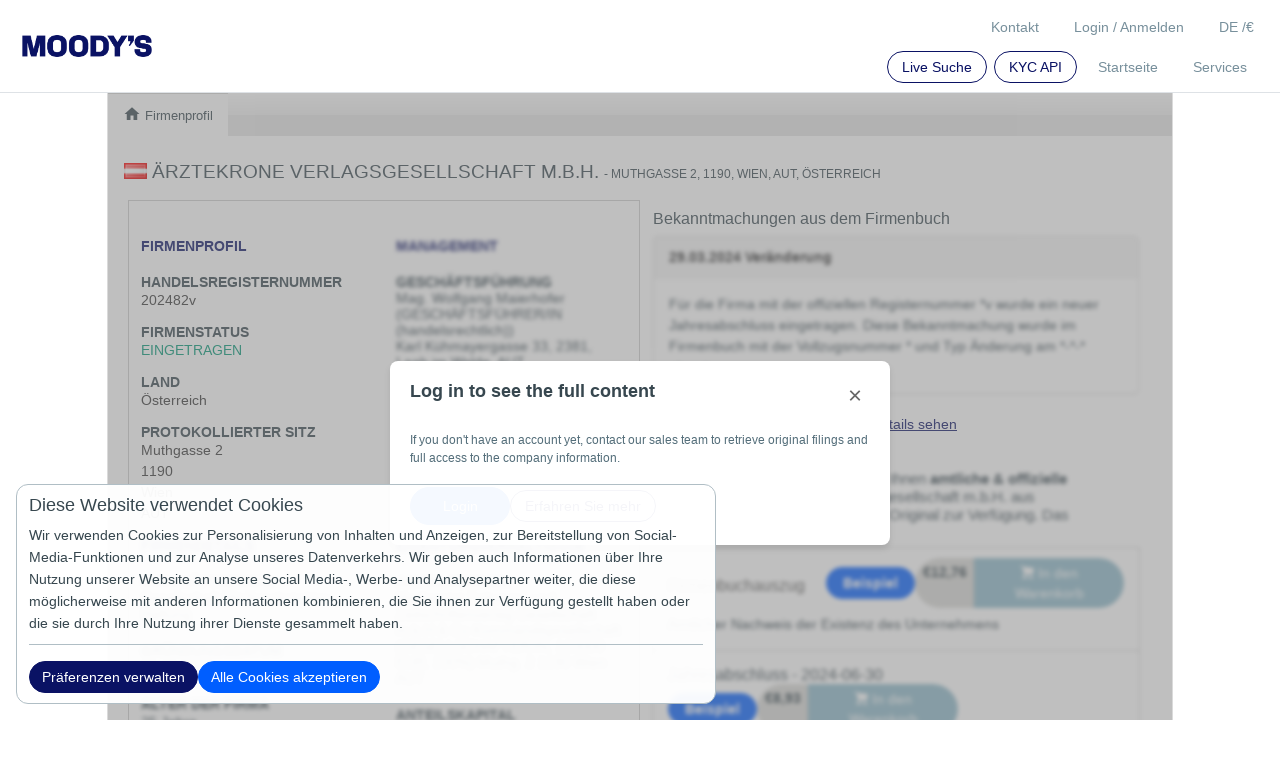

--- FILE ---
content_type: text/html; charset=utf-8
request_url: https://firmenbuch.kompany.at/p/at/202482v
body_size: 20539
content:
<!DOCTYPE html>
<html lang="de-at">
<head>
    	<meta http-equiv="content-type" content="text/html; charset=UTF-8" />
	<meta http-equiv="content-language" content="de-at" />
	<meta http-equiv="X-UA-Compatible" content="IE=edge,chrome=1" />
	<meta name="viewport" content="width=device-width, initial-scale=1.0, user-scalable=yes" />
		<meta name="description" content="Firmenprofil Ärztekrone Verlagsgesellschaft M.b.h. 202482v Alter:25 Jahre Telefon:01 407 31 11-0 GF:Mag. Wolfgang Maierhofer Adresse:Wien, Aut" />
	<meta name="robots" content="index, follow" />
	<link rel="alternate" hreflang="x-default" href="https://www.kompany.com/p/at/202482v" />
	<link rel="alternate" hreflang="en-us" href="https://www.kompany.com/p/at/202482v" />
	<link rel="alternate" hreflang="en-gb" href="https://www.kompany.co.uk/p/at/202482v" />
	<link rel="alternate" hreflang="en-ie" href="https://www.kompany.ie/p/at/202482v" />
	<link rel="alternate" hreflang="en-mt" href="https://www.kompany.com.mt/p/at/202482v" />
	<link rel="alternate" hreflang="en-ca" href="https://www.kompany.ca/p/at/202482v" />
	<link rel="alternate" hreflang="de-de" href="https://www.kompany.de/p/at/202482v" />
	<link rel="alternate" hreflang="de-at" href="https://www.kompany.at/p/at/202482v" />
	<link rel="alternate" hreflang="fr-fr" href="https://www.kompany.net/p/at/202482v" />
	<link rel="alternate" hreflang="fr-ch" href="https://www.kompany.ch/p/at/202482v" />
	<link rel="alternate" hreflang="it-it" href="https://www.kompany.it/p/at/202482v" />
	<link rel="alternate" hreflang="en-gg" href="https://www.kompany.gg/p/at/202482v" />
	<link rel="alternate" hreflang="en-au" href="https://www.kompany.com.au/p/at/202482v" />
	<link rel="alternate" hreflang="en-nz" href="https://www.kompany.co.nz/p/at/202482v" />
	<title>Firmenbuch - Ärztekrone Verlagsgesellschaft M.b.h. - kompany</title>

	<!-- Run in full-screen mode. -->
	<meta name="apple-mobile-web-app-capable" content="yes">
	<meta name="mobile-web-app-capable" content="yes">
	<!-- Make the status bar black with white text. -->
	<meta name="apple-mobile-web-app-status-bar-style" content="black">
	<!-- Customize home screen title. -->
	<meta name="apple-mobile-web-app-title" content="kompany">
	<!-- Disable phone number detection. -->
	<meta name="format-detection" content="telephone=no">

	<!-- Fonts -->


	<!-- Icons -->
	<!-- iOS 7 iPad (retina) -->
	<link href="/images/brand/ios/apple-touch-icon-152x152.png" sizes="152x152" rel="apple-touch-icon">
	<!-- iOS 6 iPad (retina) -->
	<link href="/images/brand/ios/apple-touch-icon-144x144.png" sizes="144x144" rel="apple-touch-icon">
	<!-- iOS 7 iPhone (retina) -->
	<link href="/images/brand/ios/apple-touch-icon-120x120.png" sizes="120x120" rel="apple-touch-icon">
	<!-- iOS 6 iPhone (retina) -->
	<link href="/images/brand/ios/apple-touch-icon-114x114.png" sizes="114x114" rel="apple-touch-icon">
	<!-- iOS 7 iPad -->
	<link href="/images/brand/ios/apple-touch-icon-76x76.png" sizes="76x76" rel="apple-touch-icon">
	<!-- iOS 6 iPad -->
	<link href="/images/brand/ios/apple-touch-icon-72x72.png" sizes="72x72" rel="apple-touch-icon">
	<!-- iOS 6 iPhone -->
	<link href="/images/brand/ios/apple-touch-icon-57x57.png" sizes="57x57" rel="apple-touch-icon">

	<!-- Startup images -->
	<!-- iOS 6 & 7 iPad (retina, portrait) -->
	<link href="/images/brand/ios/apple-touch-startup-image-1536x2008.png" media="(device-width: 768px) and (device-height: 1024px) and (orientation: portrait) and (-webkit-device-pixel-ratio: 2)" rel="apple-touch-startup-image">
	<!-- iOS 6 & 7 iPad (retina, landscape) -->
	<link href="/images/brand/ios/apple-touch-startup-image-1496x2048.png" media="(device-width: 768px) and (device-height: 1024px) and (orientation: landscape) and (-webkit-device-pixel-ratio: 2)" rel="apple-touch-startup-image">
	<!-- iOS 6 iPad (portrait) -->
	<link href="/images/brand/ios/apple-touch-startup-image-768x1004.png" media="(device-width: 768px) and (device-height: 1024px) and (orientation: portrait) and (-webkit-device-pixel-ratio: 1)" rel="apple-touch-startup-image">
	<!-- iOS 6 iPad (landscape) -->
	<link href="/images/brand/ios/apple-touch-startup-image-748x1024.png" media="(device-width: 768px) and (device-height: 1024px) and (orientation: landscape) and (-webkit-device-pixel-ratio: 1)" rel="apple-touch-startup-image">
	<!-- iOS 6 & 7 iPhone 5 -->
	<link href="/images/brand/ios/apple-touch-startup-image-640x1096.png" media="(device-width: 320px) and (device-height: 568px) and (-webkit-device-pixel-ratio: 2)" rel="apple-touch-startup-image">
	<!-- iOS 6 & 7 iPhone (retina) -->
	<link href="/images/brand/ios/apple-touch-startup-image-640x920.png" media="(device-width: 320px) and (device-height: 480px) and (-webkit-device-pixel-ratio: 2)" rel="apple-touch-startup-image">
	<!-- iOS 6 iPhone -->
	<link href="/images/brand/ios/apple-touch-startup-image-320x460.png" media="(device-width: 320px) and (device-height: 480px) and (-webkit-device-pixel-ratio: 1)" rel="apple-touch-startup-image">

	<!-- Favicon -->
	<link rel="shortcut icon" href="/favicon.ico" />
	

	<!-- Open Graph images -->
	<meta property="og:title" content="kompany - global company intelligence" />
	<meta property="og:image" content="https://www.kompany.at/images/brand/og_kompany_logo.png"/>
	<meta property="og:image:secure_url" content="https://www.kompany.at/images/brand/og_kompany_logo.png" />
	<meta property="og:url" content="https://www.kompany.com" />
	<meta property="og:description" content="kompany® bietet Ihnen einen Echtzeitzugriff auf offizielle und amtliche Handelsregisterinformationen, einschließlich der hinterlegten Firmendokumente von mehr als 115 Millionen Unternehmen in 200+ Ländern und Staaten." />

	<!-- Twitter Cards -->
	<meta name="twitter:card" content="summary_large_image">
	<meta name="twitter:site" content="@kompany">
	<meta name="twitter:title" content="KYC KYB AML UBO ✔ Handelsregisterauszug &amp; Firmenprofil ✔ 100 Mio. Firmen ✔ 4 Mio. Manager ✔ Amtlich &amp; Echtzeit ✔ Online Sofortzugang">
	<meta name="twitter:description" content="kompany is the trusted source for official company information.">
	<meta name="twitter:creator" content="@kompany">
	<meta name="twitter:image:src" content="https://www.kompany.at/images/brand/twitter/twittercard.png">
	<meta name="twitter:domain" content="https://www.kompany.at">
	<meta name="twitter:app:name:iphone" content="KYC KYB AML UBO ✔ Handelsregisterauszug &amp; Firmenprofil ✔ 100 Mio. Firmen ✔ 4 Mio. Manager ✔ Amtlich &amp; Echtzeit ✔ Online Sofortzugang">
	<meta name="twitter:app:name:ipad" content="KYC KYB AML UBO ✔ Handelsregisterauszug &amp; Firmenprofil ✔ 100 Mio. Firmen ✔ 4 Mio. Manager ✔ Amtlich &amp; Echtzeit ✔ Online Sofortzugang">
	<meta name="twitter:app:name:googleplay" content="KYC KYB AML UBO ✔ Handelsregisterauszug &amp; Firmenprofil ✔ 100 Mio. Firmen ✔ 4 Mio. Manager ✔ Amtlich &amp; Echtzeit ✔ Online Sofortzugang">
	<meta name="twitter:app:url:iphone" content="https://www.kompany.at">
	<meta name="twitter:app:url:ipad" content="https://www.kompany.at">
	<meta name="twitter:app:url:googleplay" content="https://www.kompany.at">
    <link rel="stylesheet" href="/css/tmp/vendor.min.css?t=20260121090131"/>
    <link rel="stylesheet" href="/css/profile.min.css?t=20260121090131"/>
	
<!--        make this false to disable Google Analytics 4 -->
        <link rel="preconnect" href="https://www.googletagmanager.com">
        <script async src="https://www.googletagmanager.com/gtag/js?l=gtagDataLayer&id=G-EF1FBW8742" nonce='1Af+p81ViVEQL3PyuK1fJanB'></script>

        <script nonce='1Af+p81ViVEQL3PyuK1fJanB'>
          window.gtagDataLayer = window.gtagDataLayer || [];

                    function gtag() {
            arguments[2] = Object.assign(arguments[2] ?? {}, { is_logged_in: Boolean('') });
            gtagDataLayer.push(arguments);
          }
          gtag('consent', 'default', {
            'ad_storage': 'granted',
            'analytics_storage': 'granted'          });

          gtag('js', new Date());
          gtag('config', 'G-EF1FBW8742', { 'anonymize_ip': true, 'send_page_view': false });
        </script>

        <script nonce='1Af+p81ViVEQL3PyuK1fJanB' type="module" src="/js/webvitals.js"></script>

</head>
<body >
<script nonce='1Af+p81ViVEQL3PyuK1fJanB' type="text/javascript">

  var stubs = stubs || [];
  stubs.push({
    name: "GH",
    functions: ['toggleMenu', 'toggleLangCurr', 'doLogout', 'gotoBookshelf', 'gotoFollow', 'gotoUserAccount', 'setLang', 'setCurrency', 'setUsername', 'setFollowCount', 'setState', 'openSample', 'setBookshelfCount', 'setupUiHandling', 'toggleSERVICES', 'displayPopup'],
    jigsawdep: 'globalheader',
    callback: function () {
      var fxcalls = K.GH.functioncalls;
      K.GH = new GH();
      for (var i in fxcalls) if (Object.prototype.hasOwnProperty.call(fxcalls, i)) {
        var fcall = fxcalls[i];
        K.GH[fcall.fname].apply(K.GH, fcall.fargs);
      }
    }
  });

  var K = K || {};

  K.str = {
    reverse: function (s) {
      return s.split("").reverse().join("");
    }
  };

  K.currency = {
    html: ['', '&euro;', '&pound;', '$' ],
    // noinspection UnnecessaryLabelJS
    currentId: 1,
    // noinspection UnnecessaryLabelJS
    currentCode:  'EUR',
    code: {
      '': 0,
        'EUR':1, 'GBP':2, 'USD':3 },
    getCurrHtml: function () {
      return K.currency.html[K.currency.currentId];
    }
  };

  K.lang = {
    currCode: ''
  };

  K.price = {
    getSep: function () {
      if (K.lang.currCode == 'de')
        return {decimal: ',', thousands: '.'};
      else if (K.lang.currCode == 'en')
        return {decimal: '.', thousands: ','};
      else
        return {decimal: '.', thousands: ','};
    },
    getSplitted: function (price) {
      var splitted = ("" + parseFloat(price).toFixed(2)).split('.');
      return {price_floor: splitted[0], price_decimal: splitted[1]};
    },
    format: function (price) {
      var splitted = K.price.getSplitted(price);
      var thousands = K.str.reverse(splitted.price_floor)
          .match(/.{1,3}/g)
          .reverse();
      thousands = $.map(thousands, function (e) {
        return K.str.reverse(e);
      });
      return "" + thousands.join(K.price.getSep().thousands) + K.price.getSep().decimal + splitted.price_decimal;
    }
  };

  K.util = {

    get_referrer: function () {
      return document.location.href.substr(0, document.location.href.indexOf('/', 'https://'.length));
    },

    get_time: function () {
      if (!Date.now) return new Date().getTime();
      else return Date.now();
    },

    get_context_id: function () {
      let id = '';
      return id;
    },

    collaboration_enabled: function () {
      return '';
    }
  };

  K.searchInitCallbacks = K.searchInitCallbacks || [];
  
  K.socket_init_cbs = K.socket_init_cbs || [];
  K.socket_init_cbs.push(function () {
    K.socket.on('msg.send', function (data) {
      K.GH.displayPopup(data.popUpType, data);
    });
  });

  K.cfg = {
    recaptcha: {
      site_key: '6LdnCBwUAAAAAM7ppOkJcoZvisfDrpRJrJOKSbHY',
      invisible_site_key: '6Lfhe_EpAAAAACLZivumQsmdZ25Bg88F64D7nPTP'
    },
    kycapi: {
      base: "https://api.kompany.com"    }
  }

</script>
<main data-type="main-content" role="main" class="container-fluid k_main_container" id="main-content">
    <div class=" ">
        <div class="spaceleft-none spaceright-none">
            <div class="kompany-messages">
    <div data-injection-target="kompany_message_bar" data-props="{&quot;messages&quot;:{&quot;open&quot;:[],&quot;info&quot;:[]},&quot;lastModified&quot;:null}"></div>
</div>
            	<div class="framework_margin">
		<div itemscope="" data-type="profile-container" itemtype="http://schema.org/Corporation" class="content profilepage relative nopadding_top  spacebottom-xl">

	
                                  
                                                
<div class="row">
	<div class="col-md-12">
		<div class="navigationbar">

									
			<ul class="nav nav-tabs">
				<li role="presentation" class="homeme  active">
						<a href='/p/at/202482v' class="" rel="nofollow" onclick="document.location = href; return trackOutBoundLink('/p/at/202482v','navigationbar','this.href')" ><script nonce='1Af+p81ViVEQL3PyuK1fJanB'>
	function trackOutBoundLink(href, category, tracking_label) {
		// there was a google analytics event in here
    	// leaving this just in case bad things happen if this callback is undefined ミΦ﹏Φミ
	}
</script>


					<i class="material-icons fsize-18 mb-1">home</i>
					Firmenprofil
					</a>
				</li>
							</ul>
		</div>
	</div>
</div>

  
                                                <div class="ml-0 mr-0 ">
    <div class="col-md-12 px-3 pt-1">
        <ul class="compHeader spaceleft-none">
            <li>
                <img class="pull-left countryflag AT"
                     src="/images/flags/23x16/at.png" alt="AT" width="23"
                     height="16"/>            </li>
            <li>
                <h1>
                    <span itemprop="legalName">Ärztekrone Verlagsgesellschaft m.b.H.</span>
                    <span class="address"> - Muthgasse 2, 1190, Wien, AUT, Österreich</span>
                </h1>
            </li>
        </ul>
    </div>
</div>
  
                                                
<div class="row">
	<div class="col-md-12">
		<div id="landpagecont" class="spaceleft-xl spaceright-xl spacebottom">
			<div class="row">
				                                
    
         <div id="topleftbox" class="col-md-6 ml-0 mr-0 nopadding_sides border-top">
                                                      
    
        <div id="topleftbox-inner" class="col-md-12 border-right border-left pb-2">
        <div class="pt-1 pb-1">
            <div class="col-md-12 pl-0">
                <p class="success text-uppercase mt-2 mb-0 fw-bold">
                    
                </p>
            </div>
        </div>

                                                        <div class="row ">
   <div class="fsize-11">
          </div>
</div>  
      
    </div>
      
                                                
    
         <div id="businesscard-box" class="biscard border-bottom border-right border-left pt-2 pb-3">
                                                      
    
         <div class="row maskmecontainer">
                                                        
                                                                                    
    
        <div class="col-md-6 col-sm-12 col-xs-12">
        <div class="pt-1 pb-1">
            <div class="col-md-12 pl-0">
                <p class="success text-uppercase mt-2 mb-0 fw-bold">
                    Firmenprofil
                </p>
            </div>
        </div>

                                                            <dl      class="dl-horizontal col-md-12 fregnum d_box nopadding_sides">
    <dt>
                                      Handelsregisternummer  
    </dt>
                                                      <dd class=" text-capitalize  ">202482v</dd>
      
      </dl>
    
                                                    <dl      class="dl-horizontal col-md-12 fstatus status nopadding_sides d_box text-uppercase">
    <dt>
                                      Firmenstatus  
    </dt>
                                          <dd class="status live">
    EINGETRAGEN
</dd>
  
      </dl>
    
                                                    <dl      class="dl-horizontal col-md-12 fcountry nopadding_sides d_box">
    <dt>
                                      Land  
    </dt>
                                                      <dd class=" text-capitalize  ">Österreich</dd>
      
      </dl>
    
                                                        
                                                    <dl      class="dl-horizontal col-md-12 fregaddr d_box nopadding_sides">
    <dt>
                                      Protokollierter Sitz  
    </dt>
                                                      <dd>Muthgasse 2</dd>
            <dd>1190</dd>
            <dd>Wien</dd>
            <dd>AUT</dd>
        <span class="hide" itemprop="location" itemtype="http://schema.org/Place"
          itemscope="">
  <span itemprop="address" itemtype="http://schema.org/PostalAddress" itemscope="">
    <span itemprop="streetAddress">Muthgasse 2, 1190, Wien, AUT</span>
    <span itemprop="addressCountry">AT</span>
  </span>
</span>
  
      </dl>
    
      
    </div>
      
                                                
                                                                                                
        <div class="col-md-6 col-sm-12 col-xs-12 box">
        <div class="pt-1 pb-1">
            <div class="col-md-12 pl-0">
                <p class="success text-uppercase mt-2 mb-0 fw-bold">
                    Management
                </p>
            </div>
        </div>

                                                          
                                                    <dl      class="dl-horizontal col-md-12">
    <dt>
                                      Geschäftsführung  
    </dt>
                                                                                                                                                                                                                                                                                                                                                                                                                                          <dd itemprop="employee" itemscope="" itemtype="http://schema.org/Person">
        <span itemprop="name">
                Mag. Wolfgang Maierhofer (GESCHÄFTSFÜHRER/IN (handelsrechtlich))<br />
Karl Kühmayergasse 33, 2381, Laab im Walde, AUT
        </span>
          
    </dd>
  
      
                                                                                                                                                                                                                                                                                                                                                                                            <dd itemprop="employee" itemscope="" itemtype="http://schema.org/Person">
        <span itemprop="name">
                Mag. Gerhard Valeskini (GESCHÄFTSFÜHRER/IN (handelsrechtlich))<br />
Muthgasse 2, 1190, Wien, AUT
        </span>
          
    </dd>
  
      
                                  
      </dl>
    
                                                  
                                                  
                                                  
                                                  
      
    </div>
      
                                                
                                                                                                                                                                                                                        
        <div class="col-md-6 col-sm-12 col-xs-12 box">
        <div class="pt-1 pb-1">
            <div class="col-md-12 pl-0">
                <p class="success text-uppercase mt-2 mb-0 fw-bold">
                    Firmendetails
                </p>
            </div>
        </div>

                                                            <dl      class="dl-horizontal col-md-12 disc_span6_1">
    <dt>
                                      Geschäftszweig  
    </dt>
                                                      <dd class=" text-capitalize  ">Gesellschaft mit beschränkter Haftung</dd>
      
      </dl>
    
                                                
    <dl    class="dl-horizontal col-md-12">
    <dt>
                                        Gründungsdatum  
                    <dd> 06.12.2000</dd>
            </dt>
    </dl>
  
                                                  
                                                  
                                                    <dl      class="dl-horizontal col-md-12">
    <dt>
                                      Alter der Firma  
    </dt>
                                          			<span class='hide' itemprop='foundingDate'>2000-12-06</span>
	<span class="agetext">
		25 Jahre
	</span>
  
      </dl>
    
                                                  
                                                  
                                                  
                                                    <dl      class="dl-horizontal col-md-12">
    <dt>
                                      Tätigkeit  
    </dt>
                                              <dd class="text-capitalize">
        
                                    Fachzeitschriftenverlag für Ärzte
                        </dd>
  
      </dl>
    
                                                  
                                                  
      
    </div>
      
                                                
                                                                                                                                                                                                                                            
        <div class="col-md-6 col-sm-12 col-xs-12 box">
        <div class="pt-1 pb-1">
            <div class="col-md-12 pl-0">
                <p class="success text-uppercase mt-2 mb-0 fw-bold">
                    Eigentumsverhältnisse
                </p>
            </div>
        </div>

                                                          
                                                  
                                                    <dl      class="dl-horizontal col-md-12 nopadding_sides">
    <dt>
                                      Anteilseigner  
    </dt>
                                                                                                                                                                                                                          
                                                    
                
                                                                                                                <dd itemprop="employee" itemscope="" itemtype="http://schema.org/Person">
        <span itemprop="name">
                Mediaprint Zeitungs- und Zeitschriftenverlag Gesellschaft m.b.H &amp; Co Kommanditgesellschaft  (GESELLSCHAFTER/IN, 110000 EUR, 100%) Muthg. 2 1190 Wien AUT
        </span>
          
    </dd>
  
      
                    <!--TODO: the shareholder url should be done in a clever way for transborder shareholders-->
                    <!--                        <a href="/p/AT/3394 t">                                                        <dd itemprop="employee" itemscope="" itemtype="http://schema.org/Person">
        <span itemprop="name">
                Mediaprint Zeitungs- und Zeitschriftenverlag Gesellschaft m.b.H &amp; Co Kommanditgesellschaft  (GESELLSCHAFTER/IN, 110000 EUR, 100%) Muthg. 2 1190 Wien AUT
        </span>
          
    </dd>
  
      </a>
                    -->
                                                  
      </dl>
    
                                                  
                                                  
                                                  
                                                  
                                                  
                                                    <dl      class="dl-horizontal col-md-12">
    <dt>
                                      Anteilskapital  
    </dt>
                                              <dd class="">110000 EUR</dd>
  
      </dl>
    
                                                    <dl      class="dl-horizontal col-md-12">
    <dt>
                                      Eingezahltes Kapital  
    </dt>
                                                      <dd class=" text-capitalize  ">110000</dd>
      
      </dl>
    
                                                  
                                                  
                                                        
                                                  
                                                  
      
    </div>
      
                                                
                                                                                                                                                                                                                                                                                                                                                                                                                                                                                                                                                                                                                                                                                                                                                                                                                                                                                                                                                                
        <div class="col-md-6 col-sm-12 col-xs-12 box">
        <div class="pt-1 pb-1">
            <div class="col-md-12 pl-0">
                <p class="success text-uppercase mt-2 mb-0 fw-bold">
                    Landes-Besonderheiten
                </p>
            </div>
        </div>

                                                          
                                                  
                                                  
                                                  
                                                              
                                                        
                                                  
                                                  
                                                  
                                                  
                                                    <dl      class="dl-horizontal col-md-12 nopadding_sides">
    <dt>
                                      Gericht  
    </dt>
                                                      <dd class=" text-capitalize  ">Handelsgericht Wien</dd>
      
      </dl>
    
                                                  
                                                  
                                                  
                                                  
                                                  
                                                  
                                                  
                                                  
                                                  
                                                  
                                                  
                                                  
                                                  
                                                  
                                                  
                                                    <dl      class="dl-horizontal col-md-12 nopadding_sides">
    <dt>
                                      Identnummer  
    </dt>
                                                      <dd class=" text-capitalize  ">4916786</dd>
      
      </dl>
    
                                                  
                                                  
                                                  
                                                  
                                                  
                                                  
                                                        
                                                  
                                                  
                                                  
                                                  
                                                  
                                                  
                                                        
                                                  
                                                  
                                                  
                                                  
                                                  
                                                  
                                                  
                                                  
                                                  
                                                  
                                                  
                                                  
                                                  
                                                    <dl      class="dl-horizontal col-md-12 claimed_phone nopadding_sides">
    <dt>
                                      Telefon  
    </dt>
                                                      <dd class=" text-capitalize  ">01 407 31 11-0</dd>
      
      </dl>
    
                                                  
                                                  
                                                  
                                                  
                                                  
                                                  
                                                  
                                                
                                                                                                                                                                                                                                                                                                                                                                                                                                                                                                                                                                                                                                                                                                                                                                                                                                                                                                                                                                
         <div id="-PATENTS-box" class="box">
                                                        
      
     </div>
    
                                                  
                                                  
                                                  
                                                  
                  
    </div>
      
      
     </div>
    
      
     </div>
    
                                                
    
         <div id="orbis-box">
                                                      
    
  
      
     </div>
    
                                                
    
         <div class="maskmewash">
            
     </div>
    
                                                
    
        <div class="row box mt-2">
        <div class="pt-1 pb-1">
            <div class="col-md-12 pl-0">
                <p class="success text-uppercase mt-2 mb-0 fw-bold">
                    
                </p>
            </div>
        </div>

                                                            <dl      class="dl-horizontal col nopadding_sides maskmecontainer">
    <dt>
                                      <h3  class="box">
    Ärztekrone Verlagsgesellschaft m.b.H.     Firmenbeschreibung
    </h3>  
    </dt>
                                          <dd class="box"  >
	<span>01 407 31 11-0    erreicht werden.</span>
</dd>
  
      </dl>
    
                                                
    
         <div id="mapcontainer" class="col nopadding_sides">
                                                      
    
         <div class="nopadding_sides">
                                                      <div style="margin:20px; " class="spacetop-lg">
                  	<iframe width="100%" height="100%" frameborder="0" style="border:0;" src="https://www.google.com/maps/embed/v1/place?key=AIzaSyBkN6XIAj0qBbPjINksBOUciTOOR8UWjt8&q=Muthgasse%202%201190%20Wien%20AUT%20%20AT}&zoom=14" loading="lazy"></iframe>
  </div>
  
      
     </div>
    
      
     </div>
    
      
    </div>
      
                                                
    
         <div class="row box maskmecontainer">
                                                      
    
         <div id="intro_disclaimer" class="intro disclaimer col ml-3 box">
                                                      <dt class="text-uppercase">Mehr Information</dt>

      
<p>Jetzt sichern Ärztekrone Verlagsgesellschaft m.b.H.
<a class="ml-1" href='#REPRG-box'>Handelsregisterauszug</a><a class="ml-1" href='#ADDAAHFAT-box'>Jahresabschluss</a><a class="ml-1" href='#ADDASHFAT-box'>Gesellschaftsvertrag</a><a class="ml-1" href='#ADDCRKSAT-box'>KSV1870 Bonitätsauskunft</a><a class="ml-1" href='#ADDCCKSAT-box'>KSV1870 Bonitäts Check</a></p>
<div class="clearboth"></div>
<p>Sie befinden sich hier: Ärztekrone Verlagsgesellschaft M.b.h. - Muthgasse 2, 1190, Wien, AUT, Österreich</p>
  
      
     </div>
    
                                                
    
         <div id="-YEARSINBUSINESS-box" class="box ml-4">
                                                      
    
         <div class="col clearboth">
            
     </div>
    
                                                    <dl      class="dl-horizontal col">
    <dt>
                                        
    </dt>
                                          <span class='hide' itemprop='foundingDate'>2000-12-06</span>
<span class="agetext hide">
	25 Jahre
</span>
	<div class="tree  aged">
		<ul class="age">
			<li class="a">0-2</li>
			<li class="b">3-5</li>
			<li class="c">6-20</li>
			<li class="d">21-50</li>
			<li class="e">51+</li>
			<li class="f">Jahre</li>
		</ul>
	</div>
  
      </dl>
    
      
     </div>
    
      
     </div>
    
      
     </div>
    
				                                
    
         <div id="toprightbox" class="col-md-6 ml-0 mr-0 pl-3 pr-0 maskmecontainer">
                                                      
    
         <div class="maskmecontainer">
                                                      
    
         <div id="-COMPDESC-box" class="row mt-0">
                                                      <dl class="dl-horizontal col-md-12 nopadding_sides border mt-0 pt-2 pb-2 mb-3">
    <dt class="pl-3 pr-3">
                    <h4>Bekanntmachungen aus dem Firmenbuch</h4>
            </dt>
    <div class="pl-3 pr-3">
                                                                                                            <ul id="anncContainer-1"
            class="annc w-100 box ">
            <li><strong>29.03.2024 Veränderung</strong></li>
            <ul id="anncContent-1" type="anncContent" itemtype="http://schema.org/NewsArticle" itemscope>
      <span class="hide" itemscope="" itemtype="http://schema.org/Organization" itemprop="author">
        <span itemprop="name">Ärztekrone Verlagsgesellschaft m.b.H.</span>
      </span>
                <meta content="Ärztekrone Verlagsgesellschaft m.b.H.Veränderung" itemprop="headline">
                <meta content="2024-03-29 00:00:00" itemprop="datePublished">
                                <meta content="2024-03-29 00:00:00" itemprop="dateModified">
                <meta content="https://www.kompany.at/p/at/202482v" itemprop="mainEntityOfPage">
                                <li itemprop="articleBody">Für die Firma mit der offiziellen Registernummer *v wurde ein neuer Jahresabschluss eingetragen.
Diese Bekanntmachung wurde im Firmenbuch mit der Vollzugsnummer * und Typ Änderung am *-*-* eingetragen.</li>
                            </ul>
        </ul>
        <li class="spacer"></li>
                                                                                                            <ul id="anncContainer-2"
            class="annc w-100 box hide additional_annoucment">
            <li><strong>27.09.2023 Veränderung</strong></li>
            <ul id="anncContent-2" type="anncContent" itemtype="http://schema.org/NewsArticle" itemscope>
      <span class="hide" itemscope="" itemtype="http://schema.org/Organization" itemprop="author">
        <span itemprop="name">Ärztekrone Verlagsgesellschaft m.b.H.</span>
      </span>
                <meta content="Ärztekrone Verlagsgesellschaft m.b.H.Veränderung" itemprop="headline">
                <meta content="2023-09-27 00:00:00" itemprop="datePublished">
                                <meta content="2023-09-27 00:00:00" itemprop="dateModified">
                <meta content="https://www.kompany.at/p/at/202482v" itemprop="mainEntityOfPage">
                                <li itemprop="articleBody">Für die Firma mit der offiziellen Registernummer *v wurde ein neuer Jahresabschluss eingetragen.
Diese Bekanntmachung wurde im Firmenbuch mit der Vollzugsnummer * und Typ Änderung am *-*-* eingetragen.</li>
                            </ul>
        </ul>
        <li class="spacer"></li>
                                                                                                            <ul id="anncContainer-3"
            class="annc w-100 box hide additional_annoucment">
            <li><strong>11.08.2023 Veränderung</strong></li>
            <ul id="anncContent-3" type="anncContent" itemtype="http://schema.org/NewsArticle" itemscope>
      <span class="hide" itemscope="" itemtype="http://schema.org/Organization" itemprop="author">
        <span itemprop="name">Ärztekrone Verlagsgesellschaft m.b.H.</span>
      </span>
                <meta content="Ärztekrone Verlagsgesellschaft m.b.H.Veränderung" itemprop="headline">
                <meta content="2023-08-11 00:00:00" itemprop="datePublished">
                                <meta content="2023-08-11 00:00:00" itemprop="dateModified">
                <meta content="https://www.kompany.at/p/at/202482v" itemprop="mainEntityOfPage">
                                <li itemprop="articleBody">Die Firma mit der offiziellen Registernummer *v hat eine Änderung in der Gesellschafterstruktur bekannt gemacht und hat eine Unterschriftenprobe zu Vergleichszwecken eingereicht (Musterzeichnung).
Diese Bekanntmachung wurde im Firmenbuch mit der Vollzugsnummer * und Typ Änderung am *-*-* eingetragen.</li>
                            </ul>
        </ul>
        <li class="spacer"></li>
                                                                                                                                                                                                                                                                                                                                                                                                                                                                                                                                                                                                                                                                                <a href='/plans' class='replink'>Jetzt Zugang freischalten und alle Details sehen</a>
            </div>
</dl>
<script>
    function moreAnnouncements(show) {
        if (show) {
            document.getElementById('annBody-1').classList.remove('text-truncate');
            Array.from(document.getElementsByClassName('additional_annoucment')).map((item) => {
                item.classList.remove('hide');
            });
            document.getElementById('showMoreAnnouncements').classList.add('hide');
            document.getElementById('hideMoreAnnouncements').classList.remove('hide');
        } else {
            document.getElementById('annBody-1').classList.add('text-truncate');
            Array.from(document.getElementsByClassName('additional_annoucment')).map((item) => {
                item.classList.add('hide');
            });
            document.getElementById('showMoreAnnouncements').classList.remove('hide');
            document.getElementById('hideMoreAnnouncements').classList.add('hide');
        }
    }
</script>
  
                                                
    
         <div class="clearboth">
            
     </div>
    
      
     </div>
    
      
     </div>
    
                                                
                
         <div class="box tellthem spacetop-lg pl-1 pr-1">
                                                                  <p>Haben Sie gewusst? kompany stellt Ihnen <b>amtliche & offizielle Dokumente</b> zu Ärztekrone Verlagsgesellschaft m.b.H. aus Handelsregister und Firmenbuch im Original zur Verfügung. Das garantieren wir.</p>
      
      
     </div>
    
                                                
                                                                    
    <div id="REPRG-box" data-sku="REPRG" data-nameproduct="Firmenbuchauszug"
     class="product cata champion prod2 ">
    <div class="box">
        <div data-type="main-prod" class="repdet" itemprop="makesOffer" itemscope itemtype="http://schema.org/Offer">

            <div id="REPRG-logo" class="prodlogo clickdiv"></div>

            
            <div class="d-flex justify-content-between align-items-center flex-wrap">
                <div class="flex-grow-1">
                    <div class="d-flex flex-wrap align-items-center justify-content-between w-100">
                        <div class="d-flex align-items-center gap-3">
                            <h2 class="mt-1 mb-0">
                                Firmenbuchauszug
                                <span data-injection-target="extra_info" data-id="16" data-extra="">
                  
                </span>
                            </h2>
                        </div>

                        <div class="d-flex align-items-center gap-2">
                                                                                                                                            
                            <a href="/product/report/SAMPLERG/AT/fn 4771 a/1413549425" class="btn btn-sm btn-secondary rounded-pill fw-bold px-3 text-nowrap">
                                Beispiel
                            </a>

                            <div class="input-group rounded-pill overflow-hidden">
                                                                <span class="p-1 bg-light text-dark fs-6 fw-bold border-end-0 rounded-start-pill px-2">€12,76</span>
                                                                <span class=" p-0">
                              <div class="action pull-right">
	<span itemscope="" itemtype="http://data-vocabulary.org/Breadcrumb">
		<span class="hide" itemprop="url">https://www.kompany.at/p/at/202482v#REPRG</span>      <div data-product-id="16" data-kycws="" data-kycwstext="Remove" data-user-is-subscriber=""
           data-injection-target="product_handler"           data-id="16" data-texts="&#x7B;&quot;default&quot;&#x3A;&quot;In&#x20;den&#x20;Warenkorb&quot;,&quot;unchecked&quot;&#x3A;&quot;In&#x20;den&#x20;Warenkorb&quot;,&quot;checking&quot;&#x3A;&quot;Pr&#x5C;u00fcfung&#x20;l&#x5C;u00e4uft&quot;,&quot;unavailable&quot;&#x3A;&quot;Nicht&#x20;verf&#x5C;u00fcgbar&quot;,&quot;available&quot;&#x3A;&quot;In&#x20;den&#x20;Warenkorb&quot;,&quot;checkout&quot;&#x3A;&quot;Zur&#x20;Kasse&#x20;gehen&quot;,&quot;processing&quot;&#x3A;&quot;In&#x20;Bearbeitung&quot;&#x7D;" data-css="&#x7B;&quot;unchecked&quot;&#x3A;&quot;button&#x20;cart&#x20;sys_action&#x20;pull-right&#x20;&quot;,&quot;checking&quot;&#x3A;&quot;button&#x20;disabled&#x20;pull-right&#x20;&quot;,&quot;unavailable&quot;&#x3A;&quot;button&#x20;disabled&#x20;unavailable&#x20;pull-right&#x20;&quot;,&quot;available&quot;&#x3A;&quot;button&#x20;cart&#x20;sys_action&#x20;pull-right&#x20;&quot;,&quot;checkout&quot;&#x3A;&quot;button&#x20;cart&#x20;sys_action&#x20;pull-right&#x20;&quot;,&quot;processing&quot;&#x3A;&quot;button&#x20;disabled&#x20;pull-right&#x20;&quot;&#x7D;" data-data="&#x7B;&quot;id&quot;&#x3A;16,&quot;companyName&quot;&#x3A;&quot;&#x5C;u00c4rztekrone&#x20;Verlagsgesellschaft&#x20;m.b.H.&quot;,&quot;pTId&quot;&#x3A;2,&quot;sku&quot;&#x3A;&quot;REPRG&quot;,&quot;subject&quot;&#x3A;&quot;AT&#x5C;&#x2F;202482v&quot;,&quot;description&quot;&#x3A;&quot;Firmenbuchauszug&quot;,&quot;price&quot;&#x3A;&quot;12,76&quot;,&quot;isExtra&quot;&#x3A;null,&quot;hasPreState&quot;&#x3A;false,&quot;cartHasProduct&quot;&#x3A;false,&quot;groups&quot;&#x3A;&#x5B;&quot;&#x5C;u00c4rztekrone&#x20;Verlagsgesellschaft&#x20;m.b.H.&quot;,&quot;REPRG&quot;,&quot;AT&#x5C;&#x2F;202482v&quot;&#x5D;&#x7D;" data-uri="REPRG&#x2F;AT&#x2F;202482v" data-initialProductState="unavailable" data-extra="" data-crumbtitle="Firmenbuchauszug">
                      <div data-type="" class="button cart sys_action"
             data-id="16" data-texts="&#x7B;&quot;default&quot;&#x3A;&quot;In&#x20;den&#x20;Warenkorb&quot;,&quot;unchecked&quot;&#x3A;&quot;In&#x20;den&#x20;Warenkorb&quot;,&quot;checking&quot;&#x3A;&quot;Pr&#x5C;u00fcfung&#x20;l&#x5C;u00e4uft&quot;,&quot;unavailable&quot;&#x3A;&quot;Nicht&#x20;verf&#x5C;u00fcgbar&quot;,&quot;available&quot;&#x3A;&quot;In&#x20;den&#x20;Warenkorb&quot;,&quot;checkout&quot;&#x3A;&quot;Zur&#x20;Kasse&#x20;gehen&quot;,&quot;processing&quot;&#x3A;&quot;In&#x20;Bearbeitung&quot;&#x7D;" data-css="&#x7B;&quot;unchecked&quot;&#x3A;&quot;button&#x20;cart&#x20;sys_action&#x20;pull-right&#x20;&quot;,&quot;checking&quot;&#x3A;&quot;button&#x20;disabled&#x20;pull-right&#x20;&quot;,&quot;unavailable&quot;&#x3A;&quot;button&#x20;disabled&#x20;unavailable&#x20;pull-right&#x20;&quot;,&quot;available&quot;&#x3A;&quot;button&#x20;cart&#x20;sys_action&#x20;pull-right&#x20;&quot;,&quot;checkout&quot;&#x3A;&quot;button&#x20;cart&#x20;sys_action&#x20;pull-right&#x20;&quot;,&quot;processing&quot;&#x3A;&quot;button&#x20;disabled&#x20;pull-right&#x20;&quot;&#x7D;" data-data="&#x7B;&quot;id&quot;&#x3A;16,&quot;companyName&quot;&#x3A;&quot;&#x5C;u00c4rztekrone&#x20;Verlagsgesellschaft&#x20;m.b.H.&quot;,&quot;pTId&quot;&#x3A;2,&quot;sku&quot;&#x3A;&quot;REPRG&quot;,&quot;subject&quot;&#x3A;&quot;AT&#x5C;&#x2F;202482v&quot;,&quot;description&quot;&#x3A;&quot;Firmenbuchauszug&quot;,&quot;price&quot;&#x3A;&quot;12,76&quot;,&quot;isExtra&quot;&#x3A;null,&quot;hasPreState&quot;&#x3A;false,&quot;cartHasProduct&quot;&#x3A;false,&quot;groups&quot;&#x3A;&#x5B;&quot;&#x5C;u00c4rztekrone&#x20;Verlagsgesellschaft&#x20;m.b.H.&quot;,&quot;REPRG&quot;,&quot;AT&#x5C;&#x2F;202482v&quot;&#x5D;&#x7D;" data-uri="REPRG&#x2F;AT&#x2F;202482v" data-initialProductState="unavailable" data-extra="" data-crumbtitle="Firmenbuchauszug">
        <div data-type="primary"
             class="btn"  disabled="disabled"  >
            <div class="progress">
                <div></div>
            </div>
            <span data-type="value">In den Warenkorb</span>
        </div>
        <div data-type="secondary"
             class="attr">&nbsp;
        </div>
    </div>

      </div>
                <meta itemprop="title" content="Firmenbuchauszug">	</span>
    </div>

    <script nonce='1Af+p81ViVEQL3PyuK1fJanB'>
      var products = products || [];
      products.push({
        uri: 'REPRG/AT/202482v',
        available: false,
        checked: false,
        data: {
          id: '16',
          producttypeid: '2',
          sku: 'REPRG',
          subject: 'AT/202482v',
          extra: '',
          description: 'Firmenbuchauszug',
          do_batch_check: true
        }
      });
    </script>
                </span>
                            </div>
                        </div>
                    </div>

                    <p class="repdesc mt-2 mb-2">
                        Amtlicher Nachweis der Existenz des Unternehmens
                    </p>
                </div>
            </div>

            <span class="d-none" itemprop="itemOffered" itemscope itemtype="http://schema.org/Product">
        <span itemprop="name" content="Firmenbuchauszug"></span>
        <span itemprop="description" content="Amtlicher Nachweis der Existenz des Unternehmens"></span>
      </span>
        </div>

                        
                <ul class="rep_child addaa hide" data-id="16" data-config="[]" data-injection-target="extra_handler">
                    </ul>
    </div>
</div>
                                                                    
    <div id="ADDAAHFAT-box" data-sku="ADDAAHFAT" data-nameproduct="Jahresabschluss"
     class="product catc champion prod3 ">
    <div class="box">
        <div data-type="main-prod" class="repdet" itemprop="makesOffer" itemscope itemtype="http://schema.org/Offer">

            <div id="ADDAAHFAT-logo" class="prodlogo clickdiv"></div>

            
            <div class="d-flex justify-content-between align-items-center flex-wrap">
                <div class="flex-grow-1">
                    <div class="d-flex flex-wrap align-items-center justify-content-between w-100">
                        <div class="d-flex align-items-center gap-3">
                            <h2 class="mt-1 mb-0">
                                Jahresabschluss
                                <span data-injection-target="extra_info" data-id="20" data-extra="">
                  
                </span>
                            </h2>
                        </div>

                        <div class="d-flex align-items-center gap-2">
                                                                                                                                            
                            <a href="/product/report/SAMPLEAA/AT/fn 4771 a/1413549425" class="btn btn-sm btn-secondary rounded-pill fw-bold px-3 text-nowrap">
                                Beispiel
                            </a>

                            <div class="input-group rounded-pill overflow-hidden">
                                                                <span class="p-1 bg-light text-dark fs-6 fw-bold border-end-0 rounded-start-pill px-2">€8,93</span>
                                                                <span class=" p-0">
                              <div class="action pull-right">
	<span itemscope="" itemtype="http://data-vocabulary.org/Breadcrumb">
		<span class="hide" itemprop="url">https://www.kompany.at/p/at/202482v#ADDAAHFAT</span>      <div data-product-id="20" data-kycws="" data-kycwstext="Remove" data-user-is-subscriber=""
           data-injection-target="product_handler"           data-id="20" data-texts="&#x7B;&quot;default&quot;&#x3A;&quot;In&#x20;den&#x20;Warenkorb&quot;,&quot;unchecked&quot;&#x3A;&quot;In&#x20;den&#x20;Warenkorb&quot;,&quot;checking&quot;&#x3A;&quot;Pr&#x5C;u00fcfung&#x20;l&#x5C;u00e4uft&quot;,&quot;unavailable&quot;&#x3A;&quot;Nicht&#x20;verf&#x5C;u00fcgbar&quot;,&quot;available&quot;&#x3A;&quot;In&#x20;den&#x20;Warenkorb&quot;,&quot;checkout&quot;&#x3A;&quot;Zur&#x20;Kasse&#x20;gehen&quot;,&quot;processing&quot;&#x3A;&quot;In&#x20;Bearbeitung&quot;&#x7D;" data-css="&#x7B;&quot;unchecked&quot;&#x3A;&quot;button&#x20;cart&#x20;sys_action&#x20;pull-right&#x20;&quot;,&quot;checking&quot;&#x3A;&quot;button&#x20;disabled&#x20;pull-right&#x20;&quot;,&quot;unavailable&quot;&#x3A;&quot;button&#x20;disabled&#x20;unavailable&#x20;pull-right&#x20;&quot;,&quot;available&quot;&#x3A;&quot;button&#x20;cart&#x20;sys_action&#x20;pull-right&#x20;&quot;,&quot;checkout&quot;&#x3A;&quot;button&#x20;cart&#x20;sys_action&#x20;pull-right&#x20;&quot;,&quot;processing&quot;&#x3A;&quot;button&#x20;disabled&#x20;pull-right&#x20;&quot;&#x7D;" data-data="&#x7B;&quot;id&quot;&#x3A;20,&quot;companyName&quot;&#x3A;&quot;&#x5C;u00c4rztekrone&#x20;Verlagsgesellschaft&#x20;m.b.H.&quot;,&quot;pTId&quot;&#x3A;3,&quot;sku&quot;&#x3A;&quot;ADDAAHFAT&quot;,&quot;subject&quot;&#x3A;&quot;AT&#x5C;&#x2F;202482v&quot;,&quot;description&quot;&#x3A;&quot;Jahresabschluss&quot;,&quot;price&quot;&#x3A;&quot;8,93&quot;,&quot;isExtra&quot;&#x3A;null,&quot;hasPreState&quot;&#x3A;false,&quot;cartHasProduct&quot;&#x3A;false,&quot;groups&quot;&#x3A;&#x5B;&quot;&#x5C;u00c4rztekrone&#x20;Verlagsgesellschaft&#x20;m.b.H.&quot;,&quot;ADDAAHFAT&quot;,&quot;AT&#x5C;&#x2F;202482v&quot;&#x5D;&#x7D;" data-uri="ADDAAHFAT&#x2F;AT&#x2F;202482v" data-initialProductState="unavailable" data-extra="" data-crumbtitle="Jahresabschluss">
                      <div data-type="" class="button cart sys_action"
             data-id="20" data-texts="&#x7B;&quot;default&quot;&#x3A;&quot;In&#x20;den&#x20;Warenkorb&quot;,&quot;unchecked&quot;&#x3A;&quot;In&#x20;den&#x20;Warenkorb&quot;,&quot;checking&quot;&#x3A;&quot;Pr&#x5C;u00fcfung&#x20;l&#x5C;u00e4uft&quot;,&quot;unavailable&quot;&#x3A;&quot;Nicht&#x20;verf&#x5C;u00fcgbar&quot;,&quot;available&quot;&#x3A;&quot;In&#x20;den&#x20;Warenkorb&quot;,&quot;checkout&quot;&#x3A;&quot;Zur&#x20;Kasse&#x20;gehen&quot;,&quot;processing&quot;&#x3A;&quot;In&#x20;Bearbeitung&quot;&#x7D;" data-css="&#x7B;&quot;unchecked&quot;&#x3A;&quot;button&#x20;cart&#x20;sys_action&#x20;pull-right&#x20;&quot;,&quot;checking&quot;&#x3A;&quot;button&#x20;disabled&#x20;pull-right&#x20;&quot;,&quot;unavailable&quot;&#x3A;&quot;button&#x20;disabled&#x20;unavailable&#x20;pull-right&#x20;&quot;,&quot;available&quot;&#x3A;&quot;button&#x20;cart&#x20;sys_action&#x20;pull-right&#x20;&quot;,&quot;checkout&quot;&#x3A;&quot;button&#x20;cart&#x20;sys_action&#x20;pull-right&#x20;&quot;,&quot;processing&quot;&#x3A;&quot;button&#x20;disabled&#x20;pull-right&#x20;&quot;&#x7D;" data-data="&#x7B;&quot;id&quot;&#x3A;20,&quot;companyName&quot;&#x3A;&quot;&#x5C;u00c4rztekrone&#x20;Verlagsgesellschaft&#x20;m.b.H.&quot;,&quot;pTId&quot;&#x3A;3,&quot;sku&quot;&#x3A;&quot;ADDAAHFAT&quot;,&quot;subject&quot;&#x3A;&quot;AT&#x5C;&#x2F;202482v&quot;,&quot;description&quot;&#x3A;&quot;Jahresabschluss&quot;,&quot;price&quot;&#x3A;&quot;8,93&quot;,&quot;isExtra&quot;&#x3A;null,&quot;hasPreState&quot;&#x3A;false,&quot;cartHasProduct&quot;&#x3A;false,&quot;groups&quot;&#x3A;&#x5B;&quot;&#x5C;u00c4rztekrone&#x20;Verlagsgesellschaft&#x20;m.b.H.&quot;,&quot;ADDAAHFAT&quot;,&quot;AT&#x5C;&#x2F;202482v&quot;&#x5D;&#x7D;" data-uri="ADDAAHFAT&#x2F;AT&#x2F;202482v" data-initialProductState="unavailable" data-extra="" data-crumbtitle="Jahresabschluss">
        <div data-type="primary"
             class="btn"  disabled="disabled"  >
            <div class="progress">
                <div></div>
            </div>
            <span data-type="value">In den Warenkorb</span>
        </div>
        <div data-type="secondary"
             class="attr">&nbsp;
        </div>
    </div>

      </div>
                <meta itemprop="title" content="Jahresabschluss">	</span>
    </div>

    <script nonce='1Af+p81ViVEQL3PyuK1fJanB'>
      var products = products || [];
      products.push({
        uri: 'ADDAAHFAT/AT/202482v',
        available: false,
        checked: false,
        data: {
          id: '20',
          producttypeid: '3',
          sku: 'ADDAAHFAT',
          subject: 'AT/202482v',
          extra: '',
          description: 'Jahresabschluss',
          do_batch_check: true
        }
      });
    </script>
                </span>
                            </div>
                        </div>
                    </div>

                    <p class="repdesc mt-2 mb-2">
                        Finanzdaten zum letzten Berichtsjahr
                    </p>
                </div>
            </div>

            <span class="d-none" itemprop="itemOffered" itemscope itemtype="http://schema.org/Product">
        <span itemprop="name" content="Jahresabschluss"></span>
        <span itemprop="description" content="Finanzdaten zum letzten Berichtsjahr"></span>
      </span>
        </div>

                        
                <ul class="rep_child addaa hide" data-id="20" data-config="[]" data-injection-target="extra_handler">
                    </ul>
    </div>
</div>
                                                                    
    <div id="ADDASHFAT-box" data-sku="ADDASHFAT" data-nameproduct="Gesellschaftsvertrag"
     class="product catc champion prod3 ">
    <div class="box">
        <div data-type="main-prod" class="repdet" itemprop="makesOffer" itemscope itemtype="http://schema.org/Offer">

            <div id="ADDASHFAT-logo" class="prodlogo clickdiv"></div>

            
            <div class="d-flex justify-content-between align-items-center flex-wrap">
                <div class="flex-grow-1">
                    <div class="d-flex flex-wrap align-items-center justify-content-between w-100">
                        <div class="d-flex align-items-center gap-3">
                            <h2 class="mt-1 mb-0">
                                Gesellschaftsvertrag
                                <span data-injection-target="extra_info" data-id="12" data-extra="">
                  
                </span>
                            </h2>
                        </div>

                        <div class="d-flex align-items-center gap-2">
                                                                                                                                            
                            <a href="/product/report/SAMPLEAS/AT/fn 4771 a/1413549425" class="btn btn-sm btn-secondary rounded-pill fw-bold px-3 text-nowrap">
                                Beispiel
                            </a>

                            <div class="input-group rounded-pill overflow-hidden">
                                                                <span class="p-1 bg-light text-dark fs-6 fw-bold border-end-0 rounded-start-pill px-2">€8,93</span>
                                                                <span class=" p-0">
                              <div class="action pull-right">
	<span itemscope="" itemtype="http://data-vocabulary.org/Breadcrumb">
		<span class="hide" itemprop="url">https://www.kompany.at/p/at/202482v#ADDASHFAT</span>      <div data-product-id="12" data-kycws="" data-kycwstext="Remove" data-user-is-subscriber=""
           data-injection-target="product_handler"           data-id="12" data-texts="&#x7B;&quot;default&quot;&#x3A;&quot;In&#x20;den&#x20;Warenkorb&quot;,&quot;unchecked&quot;&#x3A;&quot;In&#x20;den&#x20;Warenkorb&quot;,&quot;checking&quot;&#x3A;&quot;Pr&#x5C;u00fcfung&#x20;l&#x5C;u00e4uft&quot;,&quot;unavailable&quot;&#x3A;&quot;Nicht&#x20;verf&#x5C;u00fcgbar&quot;,&quot;available&quot;&#x3A;&quot;In&#x20;den&#x20;Warenkorb&quot;,&quot;checkout&quot;&#x3A;&quot;Zur&#x20;Kasse&#x20;gehen&quot;,&quot;processing&quot;&#x3A;&quot;In&#x20;Bearbeitung&quot;&#x7D;" data-css="&#x7B;&quot;unchecked&quot;&#x3A;&quot;button&#x20;cart&#x20;sys_action&#x20;pull-right&#x20;&quot;,&quot;checking&quot;&#x3A;&quot;button&#x20;disabled&#x20;pull-right&#x20;&quot;,&quot;unavailable&quot;&#x3A;&quot;button&#x20;disabled&#x20;unavailable&#x20;pull-right&#x20;&quot;,&quot;available&quot;&#x3A;&quot;button&#x20;cart&#x20;sys_action&#x20;pull-right&#x20;&quot;,&quot;checkout&quot;&#x3A;&quot;button&#x20;cart&#x20;sys_action&#x20;pull-right&#x20;&quot;,&quot;processing&quot;&#x3A;&quot;button&#x20;disabled&#x20;pull-right&#x20;&quot;&#x7D;" data-data="&#x7B;&quot;id&quot;&#x3A;12,&quot;companyName&quot;&#x3A;&quot;&#x5C;u00c4rztekrone&#x20;Verlagsgesellschaft&#x20;m.b.H.&quot;,&quot;pTId&quot;&#x3A;3,&quot;sku&quot;&#x3A;&quot;ADDASHFAT&quot;,&quot;subject&quot;&#x3A;&quot;AT&#x5C;&#x2F;202482v&quot;,&quot;description&quot;&#x3A;&quot;Gesellschaftsvertrag&quot;,&quot;price&quot;&#x3A;&quot;8,93&quot;,&quot;isExtra&quot;&#x3A;null,&quot;hasPreState&quot;&#x3A;false,&quot;cartHasProduct&quot;&#x3A;false,&quot;groups&quot;&#x3A;&#x5B;&quot;&#x5C;u00c4rztekrone&#x20;Verlagsgesellschaft&#x20;m.b.H.&quot;,&quot;ADDASHFAT&quot;,&quot;AT&#x5C;&#x2F;202482v&quot;&#x5D;&#x7D;" data-uri="ADDASHFAT&#x2F;AT&#x2F;202482v" data-initialProductState="unavailable" data-extra="" data-crumbtitle="Gesellschaftsvertrag">
                      <div data-type="" class="button cart sys_action"
             data-id="12" data-texts="&#x7B;&quot;default&quot;&#x3A;&quot;In&#x20;den&#x20;Warenkorb&quot;,&quot;unchecked&quot;&#x3A;&quot;In&#x20;den&#x20;Warenkorb&quot;,&quot;checking&quot;&#x3A;&quot;Pr&#x5C;u00fcfung&#x20;l&#x5C;u00e4uft&quot;,&quot;unavailable&quot;&#x3A;&quot;Nicht&#x20;verf&#x5C;u00fcgbar&quot;,&quot;available&quot;&#x3A;&quot;In&#x20;den&#x20;Warenkorb&quot;,&quot;checkout&quot;&#x3A;&quot;Zur&#x20;Kasse&#x20;gehen&quot;,&quot;processing&quot;&#x3A;&quot;In&#x20;Bearbeitung&quot;&#x7D;" data-css="&#x7B;&quot;unchecked&quot;&#x3A;&quot;button&#x20;cart&#x20;sys_action&#x20;pull-right&#x20;&quot;,&quot;checking&quot;&#x3A;&quot;button&#x20;disabled&#x20;pull-right&#x20;&quot;,&quot;unavailable&quot;&#x3A;&quot;button&#x20;disabled&#x20;unavailable&#x20;pull-right&#x20;&quot;,&quot;available&quot;&#x3A;&quot;button&#x20;cart&#x20;sys_action&#x20;pull-right&#x20;&quot;,&quot;checkout&quot;&#x3A;&quot;button&#x20;cart&#x20;sys_action&#x20;pull-right&#x20;&quot;,&quot;processing&quot;&#x3A;&quot;button&#x20;disabled&#x20;pull-right&#x20;&quot;&#x7D;" data-data="&#x7B;&quot;id&quot;&#x3A;12,&quot;companyName&quot;&#x3A;&quot;&#x5C;u00c4rztekrone&#x20;Verlagsgesellschaft&#x20;m.b.H.&quot;,&quot;pTId&quot;&#x3A;3,&quot;sku&quot;&#x3A;&quot;ADDASHFAT&quot;,&quot;subject&quot;&#x3A;&quot;AT&#x5C;&#x2F;202482v&quot;,&quot;description&quot;&#x3A;&quot;Gesellschaftsvertrag&quot;,&quot;price&quot;&#x3A;&quot;8,93&quot;,&quot;isExtra&quot;&#x3A;null,&quot;hasPreState&quot;&#x3A;false,&quot;cartHasProduct&quot;&#x3A;false,&quot;groups&quot;&#x3A;&#x5B;&quot;&#x5C;u00c4rztekrone&#x20;Verlagsgesellschaft&#x20;m.b.H.&quot;,&quot;ADDASHFAT&quot;,&quot;AT&#x5C;&#x2F;202482v&quot;&#x5D;&#x7D;" data-uri="ADDASHFAT&#x2F;AT&#x2F;202482v" data-initialProductState="unavailable" data-extra="" data-crumbtitle="Gesellschaftsvertrag">
        <div data-type="primary"
             class="btn"  disabled="disabled"  >
            <div class="progress">
                <div></div>
            </div>
            <span data-type="value">In den Warenkorb</span>
        </div>
        <div data-type="secondary"
             class="attr">&nbsp;
        </div>
    </div>

      </div>
                <meta itemprop="title" content="Gesellschaftsvertrag">	</span>
    </div>

    <script nonce='1Af+p81ViVEQL3PyuK1fJanB'>
      var products = products || [];
      products.push({
        uri: 'ADDASHFAT/AT/202482v',
        available: false,
        checked: false,
        data: {
          id: '12',
          producttypeid: '3',
          sku: 'ADDASHFAT',
          subject: 'AT/202482v',
          extra: '',
          description: 'Gesellschaftsvertrag',
          do_batch_check: true
        }
      });
    </script>
                </span>
                            </div>
                        </div>
                    </div>

                    <p class="repdesc mt-2 mb-2">
                        Gründungsdokumente
                    </p>
                </div>
            </div>

            <span class="d-none" itemprop="itemOffered" itemscope itemtype="http://schema.org/Product">
        <span itemprop="name" content="Gesellschaftsvertrag"></span>
        <span itemprop="description" content="Gründungsdokumente"></span>
      </span>
        </div>

                        
                <ul class="rep_child addaa hide" data-id="12" data-config="[]" data-injection-target="extra_handler">
                    </ul>
    </div>
</div>
                                                                    
    <div id="ADDCRKSAT-box" data-sku="ADDCRKSAT" data-nameproduct="KSV1870 Bonitätsauskunft"
     class="product catc champion prod3 ">
    <div class="box">
        <div data-type="main-prod" class="repdet" itemprop="makesOffer" itemscope itemtype="http://schema.org/Offer">

            <div id="ADDCRKSAT-logo" class="prodlogo clickdiv"></div>

            
            <div class="d-flex justify-content-between align-items-center flex-wrap">
                <div class="flex-grow-1">
                    <div class="d-flex flex-wrap align-items-center justify-content-between w-100">
                        <div class="d-flex align-items-center gap-3">
                            <h2 class="mt-1 mb-0">
                                KSV1870 Bonitätsauskunft
                                <span data-injection-target="extra_info" data-id="89" data-extra="">
                  
                </span>
                            </h2>
                        </div>

                        <div class="d-flex align-items-center gap-2">
                                                                                                                                            
                            <a href="/product/report/SAMPLECRKS/AT/fn 4771 a/1413549425" class="btn btn-sm btn-secondary rounded-pill fw-bold px-3 text-nowrap">
                                Beispiel
                            </a>

                            <div class="input-group rounded-pill overflow-hidden">
                                                                <span class="p-1 bg-light text-dark fs-6 fw-bold border-end-0 rounded-start-pill px-2">€43,20</span>
                                                                <span class=" p-0">
                              <div class="action pull-right">
	<span>
		      <div data-product-id="89" data-kycws="" data-kycwstext="Remove" data-user-is-subscriber=""
           data-injection-target="product_handler"           data-id="89" data-texts="&#x7B;&quot;default&quot;&#x3A;&quot;In&#x20;den&#x20;Warenkorb&quot;,&quot;unchecked&quot;&#x3A;&quot;In&#x20;den&#x20;Warenkorb&quot;,&quot;checking&quot;&#x3A;&quot;Pr&#x5C;u00fcfung&#x20;l&#x5C;u00e4uft&quot;,&quot;unavailable&quot;&#x3A;&quot;Nicht&#x20;verf&#x5C;u00fcgbar&quot;,&quot;available&quot;&#x3A;&quot;In&#x20;den&#x20;Warenkorb&quot;,&quot;checkout&quot;&#x3A;&quot;Zur&#x20;Kasse&#x20;gehen&quot;,&quot;processing&quot;&#x3A;&quot;In&#x20;Bearbeitung&quot;&#x7D;" data-css="&#x7B;&quot;unchecked&quot;&#x3A;&quot;button&#x20;cart&#x20;sys_action&#x20;pull-right&#x20;&quot;,&quot;checking&quot;&#x3A;&quot;button&#x20;disabled&#x20;pull-right&#x20;&quot;,&quot;unavailable&quot;&#x3A;&quot;button&#x20;disabled&#x20;unavailable&#x20;pull-right&#x20;&quot;,&quot;available&quot;&#x3A;&quot;button&#x20;cart&#x20;sys_action&#x20;pull-right&#x20;&quot;,&quot;checkout&quot;&#x3A;&quot;button&#x20;cart&#x20;sys_action&#x20;pull-right&#x20;&quot;,&quot;processing&quot;&#x3A;&quot;button&#x20;disabled&#x20;pull-right&#x20;&quot;&#x7D;" data-data="&#x7B;&quot;id&quot;&#x3A;89,&quot;companyName&quot;&#x3A;&quot;&#x5C;u00c4rztekrone&#x20;Verlagsgesellschaft&#x20;m.b.H.&quot;,&quot;pTId&quot;&#x3A;3,&quot;sku&quot;&#x3A;&quot;ADDCRKSAT&quot;,&quot;subject&quot;&#x3A;&quot;AT&#x5C;&#x2F;202482v&quot;,&quot;description&quot;&#x3A;&quot;KSV1870&#x20;Bonit&#x5C;u00e4tsauskunft&quot;,&quot;price&quot;&#x3A;&quot;43,20&quot;,&quot;isExtra&quot;&#x3A;null,&quot;hasPreState&quot;&#x3A;false,&quot;cartHasProduct&quot;&#x3A;false,&quot;groups&quot;&#x3A;&#x5B;&quot;&#x5C;u00c4rztekrone&#x20;Verlagsgesellschaft&#x20;m.b.H.&quot;,&quot;ADDCRKSAT&quot;,&quot;AT&#x5C;&#x2F;202482v&quot;&#x5D;&#x7D;" data-uri="ADDCRKSAT&#x2F;AT&#x2F;202482v" data-initialProductState="unavailable" data-extra="" data-crumbtitle="KSV1870&#x20;Bonit&#x00E4;tsauskunft">
                      <div data-type="" class="button cart sys_action"
             data-id="89" data-texts="&#x7B;&quot;default&quot;&#x3A;&quot;In&#x20;den&#x20;Warenkorb&quot;,&quot;unchecked&quot;&#x3A;&quot;In&#x20;den&#x20;Warenkorb&quot;,&quot;checking&quot;&#x3A;&quot;Pr&#x5C;u00fcfung&#x20;l&#x5C;u00e4uft&quot;,&quot;unavailable&quot;&#x3A;&quot;Nicht&#x20;verf&#x5C;u00fcgbar&quot;,&quot;available&quot;&#x3A;&quot;In&#x20;den&#x20;Warenkorb&quot;,&quot;checkout&quot;&#x3A;&quot;Zur&#x20;Kasse&#x20;gehen&quot;,&quot;processing&quot;&#x3A;&quot;In&#x20;Bearbeitung&quot;&#x7D;" data-css="&#x7B;&quot;unchecked&quot;&#x3A;&quot;button&#x20;cart&#x20;sys_action&#x20;pull-right&#x20;&quot;,&quot;checking&quot;&#x3A;&quot;button&#x20;disabled&#x20;pull-right&#x20;&quot;,&quot;unavailable&quot;&#x3A;&quot;button&#x20;disabled&#x20;unavailable&#x20;pull-right&#x20;&quot;,&quot;available&quot;&#x3A;&quot;button&#x20;cart&#x20;sys_action&#x20;pull-right&#x20;&quot;,&quot;checkout&quot;&#x3A;&quot;button&#x20;cart&#x20;sys_action&#x20;pull-right&#x20;&quot;,&quot;processing&quot;&#x3A;&quot;button&#x20;disabled&#x20;pull-right&#x20;&quot;&#x7D;" data-data="&#x7B;&quot;id&quot;&#x3A;89,&quot;companyName&quot;&#x3A;&quot;&#x5C;u00c4rztekrone&#x20;Verlagsgesellschaft&#x20;m.b.H.&quot;,&quot;pTId&quot;&#x3A;3,&quot;sku&quot;&#x3A;&quot;ADDCRKSAT&quot;,&quot;subject&quot;&#x3A;&quot;AT&#x5C;&#x2F;202482v&quot;,&quot;description&quot;&#x3A;&quot;KSV1870&#x20;Bonit&#x5C;u00e4tsauskunft&quot;,&quot;price&quot;&#x3A;&quot;43,20&quot;,&quot;isExtra&quot;&#x3A;null,&quot;hasPreState&quot;&#x3A;false,&quot;cartHasProduct&quot;&#x3A;false,&quot;groups&quot;&#x3A;&#x5B;&quot;&#x5C;u00c4rztekrone&#x20;Verlagsgesellschaft&#x20;m.b.H.&quot;,&quot;ADDCRKSAT&quot;,&quot;AT&#x5C;&#x2F;202482v&quot;&#x5D;&#x7D;" data-uri="ADDCRKSAT&#x2F;AT&#x2F;202482v" data-initialProductState="unavailable" data-extra="" data-crumbtitle="KSV1870&#x20;Bonit&#x00E4;tsauskunft">
        <div data-type="primary"
             class="btn"  disabled="disabled"  >
            <div class="progress">
                <div></div>
            </div>
            <span data-type="value">In den Warenkorb</span>
        </div>
        <div data-type="secondary"
             class="attr">&nbsp;
        </div>
    </div>

      </div>
      	</span>
    </div>

    <script nonce='1Af+p81ViVEQL3PyuK1fJanB'>
      var products = products || [];
      products.push({
        uri: 'ADDCRKSAT/AT/202482v',
        available: false,
        checked: false,
        data: {
          id: '89',
          producttypeid: '3',
          sku: 'ADDCRKSAT',
          subject: 'AT/202482v',
          extra: '',
          description: 'KSV1870 Bonitätsauskunft',
          do_batch_check: true
        }
      });
    </script>
                </span>
                            </div>
                        </div>
                    </div>

                    <p class="repdesc mt-2 mb-2">
                        Offizielle Bonitätsdaten
                    </p>
                </div>
            </div>

            <span class="d-none" itemprop="itemOffered" itemscope itemtype="http://schema.org/Product">
        <span itemprop="name" content="KSV1870 Bonitätsauskunft"></span>
        <span itemprop="description" content="Offizielle Bonitätsdaten"></span>
      </span>
        </div>

                        
                <ul class="rep_child addaa hide" data-id="89" data-config="[]" data-injection-target="extra_handler">
                    </ul>
    </div>
</div>
                                                                    
    <div id="ADDCCKSAT-box" data-sku="ADDCCKSAT" data-nameproduct="KSV1870 Bonitäts Check"
     class="product catc champion prod3 border-bottom">
    <div class="box">
        <div data-type="main-prod" class="repdet" itemprop="makesOffer" itemscope itemtype="http://schema.org/Offer">

            <div id="ADDCCKSAT-logo" class="prodlogo clickdiv"></div>

            
            <div class="d-flex justify-content-between align-items-center flex-wrap">
                <div class="flex-grow-1">
                    <div class="d-flex flex-wrap align-items-center justify-content-between w-100">
                        <div class="d-flex align-items-center gap-3">
                            <h2 class="mt-1 mb-0">
                                KSV1870 Bonitäts Check
                                <span data-injection-target="extra_info" data-id="91" data-extra="">
                  
                </span>
                            </h2>
                        </div>

                        <div class="d-flex align-items-center gap-2">
                                                                                                                                            
                            <a href="/product/report/SAMPLECCKS/AT/fn 4771 a/1413549425" class="btn btn-sm btn-secondary rounded-pill fw-bold px-3 text-nowrap">
                                Beispiel
                            </a>

                            <div class="input-group rounded-pill overflow-hidden">
                                                                <span class="p-1 bg-light text-dark fs-6 fw-bold border-end-0 rounded-start-pill px-2">€31,20</span>
                                                                <span class=" p-0">
                              <div class="action pull-right">
	<span>
		      <div data-product-id="91" data-kycws="" data-kycwstext="Remove" data-user-is-subscriber=""
           data-injection-target="product_handler"           data-id="91" data-texts="&#x7B;&quot;default&quot;&#x3A;&quot;In&#x20;den&#x20;Warenkorb&quot;,&quot;unchecked&quot;&#x3A;&quot;In&#x20;den&#x20;Warenkorb&quot;,&quot;checking&quot;&#x3A;&quot;Pr&#x5C;u00fcfung&#x20;l&#x5C;u00e4uft&quot;,&quot;unavailable&quot;&#x3A;&quot;Nicht&#x20;verf&#x5C;u00fcgbar&quot;,&quot;available&quot;&#x3A;&quot;In&#x20;den&#x20;Warenkorb&quot;,&quot;checkout&quot;&#x3A;&quot;Zur&#x20;Kasse&#x20;gehen&quot;,&quot;processing&quot;&#x3A;&quot;In&#x20;Bearbeitung&quot;&#x7D;" data-css="&#x7B;&quot;unchecked&quot;&#x3A;&quot;button&#x20;cart&#x20;sys_action&#x20;pull-right&#x20;&quot;,&quot;checking&quot;&#x3A;&quot;button&#x20;disabled&#x20;pull-right&#x20;&quot;,&quot;unavailable&quot;&#x3A;&quot;button&#x20;disabled&#x20;unavailable&#x20;pull-right&#x20;&quot;,&quot;available&quot;&#x3A;&quot;button&#x20;cart&#x20;sys_action&#x20;pull-right&#x20;&quot;,&quot;checkout&quot;&#x3A;&quot;button&#x20;cart&#x20;sys_action&#x20;pull-right&#x20;&quot;,&quot;processing&quot;&#x3A;&quot;button&#x20;disabled&#x20;pull-right&#x20;&quot;&#x7D;" data-data="&#x7B;&quot;id&quot;&#x3A;91,&quot;companyName&quot;&#x3A;&quot;&#x5C;u00c4rztekrone&#x20;Verlagsgesellschaft&#x20;m.b.H.&quot;,&quot;pTId&quot;&#x3A;3,&quot;sku&quot;&#x3A;&quot;ADDCCKSAT&quot;,&quot;subject&quot;&#x3A;&quot;AT&#x5C;&#x2F;202482v&quot;,&quot;description&quot;&#x3A;&quot;KSV1870&#x20;Bonit&#x5C;u00e4ts&#x20;Check&quot;,&quot;price&quot;&#x3A;&quot;31,20&quot;,&quot;isExtra&quot;&#x3A;null,&quot;hasPreState&quot;&#x3A;false,&quot;cartHasProduct&quot;&#x3A;false,&quot;groups&quot;&#x3A;&#x5B;&quot;&#x5C;u00c4rztekrone&#x20;Verlagsgesellschaft&#x20;m.b.H.&quot;,&quot;ADDCCKSAT&quot;,&quot;AT&#x5C;&#x2F;202482v&quot;&#x5D;&#x7D;" data-uri="ADDCCKSAT&#x2F;AT&#x2F;202482v" data-initialProductState="unavailable" data-extra="" data-crumbtitle="KSV1870&#x20;Bonit&#x00E4;ts&#x20;Check">
                      <div data-type="" class="button cart sys_action"
             data-id="91" data-texts="&#x7B;&quot;default&quot;&#x3A;&quot;In&#x20;den&#x20;Warenkorb&quot;,&quot;unchecked&quot;&#x3A;&quot;In&#x20;den&#x20;Warenkorb&quot;,&quot;checking&quot;&#x3A;&quot;Pr&#x5C;u00fcfung&#x20;l&#x5C;u00e4uft&quot;,&quot;unavailable&quot;&#x3A;&quot;Nicht&#x20;verf&#x5C;u00fcgbar&quot;,&quot;available&quot;&#x3A;&quot;In&#x20;den&#x20;Warenkorb&quot;,&quot;checkout&quot;&#x3A;&quot;Zur&#x20;Kasse&#x20;gehen&quot;,&quot;processing&quot;&#x3A;&quot;In&#x20;Bearbeitung&quot;&#x7D;" data-css="&#x7B;&quot;unchecked&quot;&#x3A;&quot;button&#x20;cart&#x20;sys_action&#x20;pull-right&#x20;&quot;,&quot;checking&quot;&#x3A;&quot;button&#x20;disabled&#x20;pull-right&#x20;&quot;,&quot;unavailable&quot;&#x3A;&quot;button&#x20;disabled&#x20;unavailable&#x20;pull-right&#x20;&quot;,&quot;available&quot;&#x3A;&quot;button&#x20;cart&#x20;sys_action&#x20;pull-right&#x20;&quot;,&quot;checkout&quot;&#x3A;&quot;button&#x20;cart&#x20;sys_action&#x20;pull-right&#x20;&quot;,&quot;processing&quot;&#x3A;&quot;button&#x20;disabled&#x20;pull-right&#x20;&quot;&#x7D;" data-data="&#x7B;&quot;id&quot;&#x3A;91,&quot;companyName&quot;&#x3A;&quot;&#x5C;u00c4rztekrone&#x20;Verlagsgesellschaft&#x20;m.b.H.&quot;,&quot;pTId&quot;&#x3A;3,&quot;sku&quot;&#x3A;&quot;ADDCCKSAT&quot;,&quot;subject&quot;&#x3A;&quot;AT&#x5C;&#x2F;202482v&quot;,&quot;description&quot;&#x3A;&quot;KSV1870&#x20;Bonit&#x5C;u00e4ts&#x20;Check&quot;,&quot;price&quot;&#x3A;&quot;31,20&quot;,&quot;isExtra&quot;&#x3A;null,&quot;hasPreState&quot;&#x3A;false,&quot;cartHasProduct&quot;&#x3A;false,&quot;groups&quot;&#x3A;&#x5B;&quot;&#x5C;u00c4rztekrone&#x20;Verlagsgesellschaft&#x20;m.b.H.&quot;,&quot;ADDCCKSAT&quot;,&quot;AT&#x5C;&#x2F;202482v&quot;&#x5D;&#x7D;" data-uri="ADDCCKSAT&#x2F;AT&#x2F;202482v" data-initialProductState="unavailable" data-extra="" data-crumbtitle="KSV1870&#x20;Bonit&#x00E4;ts&#x20;Check">
        <div data-type="primary"
             class="btn"  disabled="disabled"  >
            <div class="progress">
                <div></div>
            </div>
            <span data-type="value">In den Warenkorb</span>
        </div>
        <div data-type="secondary"
             class="attr">&nbsp;
        </div>
    </div>

      </div>
      	</span>
    </div>

    <script nonce='1Af+p81ViVEQL3PyuK1fJanB'>
      var products = products || [];
      products.push({
        uri: 'ADDCCKSAT/AT/202482v',
        available: false,
        checked: false,
        data: {
          id: '91',
          producttypeid: '3',
          sku: 'ADDCCKSAT',
          subject: 'AT/202482v',
          extra: '',
          description: 'KSV1870 Bonitäts Check',
          do_batch_check: true
        }
      });
    </script>
                </span>
                            </div>
                        </div>
                    </div>

                    <p class="repdesc mt-2 mb-2">
                        Kurze Bonitätsinformationen
                    </p>
                </div>
            </div>

            <span class="d-none" itemprop="itemOffered" itemscope itemtype="http://schema.org/Product">
        <span itemprop="name" content="KSV1870 Bonitäts Check"></span>
        <span itemprop="description" content="Kurze Bonitätsinformationen"></span>
      </span>
        </div>

                        
                <ul class="rep_child addaa hide" data-id="91" data-config="[]" data-injection-target="extra_handler">
                    </ul>
    </div>
</div>
  
                                                <div id="all-official-filings-box" class="product listme">
            <div class="box">
        <div class="spacetop-xl">
          <h2>Amtliche Dokumente</h2>
          <p>Amtliche Dokumente direkt vom offiziellen Handelsregister</p>
        </div>
        <div class="accordion" id="official_filings_accordion" role="tablist" aria-multiselectable="true">
          <div class="card">
                                                                <div class="card-header row " role="tab" id="official_filing_heading_2022">
    <div class="col-md-12 nopadding_sides ">
        <div data-injection-target="multiple_handler" data-texts="{&quot;addAll&quot;:&quot;Alle in den Warenkorb&quot;}" data-filter-groups="[&quot;2022&quot;]">
          <span class="pull-right kycws-margin">Alle in den Warenkorb</span>
        </div>
      </a>
      <h4 data-toggle="collapse" data-parent="#official_filings_accordion" data-target="#official_filings_2022"
          href="#official_filings_2022" class="card-title clickable ">
        <i class="material-icons" style="color: #DDD;">keyboard_arrow_down</i>
          2022
      </h4>
    </div>
  </div>

            <div id="official_filings_2022" data-official-filing-year="2022" data-parent="#official_filings_accordion"
                 class="collapse show" role="tabpanel"
                 aria-labelledby="#official_filing_heading_2022">
              <div class="card-body">
                <ul class="filings_list">
                                                                                                                                                                                                      <li class="row">
                                          <h2 class="col-lg-6 col-md-12 nopadding_left">
                        2022-08-22 - Antrag
                                          </h2>
                    <div class="col-lg-6 col-md-12 nopadding_sides">
                      <div class="floatright">
                                                                                                                                                                                                                                                                                                                            <div class="input-group">
                <div data-injection-target="product_handler"  data-kycws="" data-kycwstext="Remove" data-extrabtnclasses="pb-1 pt-2" data-user-is-subscriber=""
             data-product-id="324"  data-alwaysAvailable="true" data-data="&#x7B;&quot;id&quot;&#x3A;324,&quot;companyName&quot;&#x3A;&quot;&#x5C;u00c4rztekrone&#x20;Verlagsgesellschaft&#x20;m.b.H.&quot;,&quot;producttypeid&quot;&#x3A;3,&quot;sku&quot;&#x3A;&quot;DOCOFFBAT&quot;,&quot;subject&quot;&#x3A;&quot;AT&#x5C;&#x2F;202482v&quot;,&quot;description&quot;&#x3A;&quot;Firmenbuch&#x20;Official&#x20;Filing&quot;,&quot;do_batch_check&quot;&#x3A;false,&quot;hasPreState&quot;&#x3A;true,&quot;cartHasProduct&quot;&#x3A;false,&quot;groups&quot;&#x3A;&#x5B;&quot;2022&quot;&#x5D;&#x7D;" data-uri="DOCOFFBAT&#x2F;AT&#x2F;202482v" data-state="available" data-extra="202482_0070752234985_000___000_00_28055128_PDF" data-texts="&#x7B;&quot;default&quot;&#x3A;&quot;In&#x20;den&#x20;Warenkorb&quot;,&quot;unchecked&quot;&#x3A;&quot;In&#x20;den&#x20;Warenkorb&quot;,&quot;checking&quot;&#x3A;&quot;Pr&#x5C;u00fcfung&#x20;l&#x5C;u00e4uft&quot;,&quot;unavailable&quot;&#x3A;&quot;Nicht&#x20;verf&#x5C;u00fcgbar&quot;,&quot;available&quot;&#x3A;&quot;In&#x20;den&#x20;Warenkorb&quot;,&quot;checkout&quot;&#x3A;&quot;Zur&#x20;Kasse&#x20;gehen&quot;,&quot;processing&quot;&#x3A;&quot;In&#x20;Bearbeitung&quot;&#x7D;" data-css="&#x7B;&quot;unchecked&quot;&#x3A;&quot;button&#x20;cart&#x20;sys_action&#x20;input-group-append&#x20;&quot;,&quot;checking&quot;&#x3A;&quot;button&#x20;disabled&#x20;input-group-append&#x20;&quot;,&quot;unavailable&quot;&#x3A;&quot;button&#x20;disabled&#x20;unavailable&#x20;input-group-append&#x20;&quot;,&quot;available&quot;&#x3A;&quot;button&#x20;cart&#x20;sys_action&#x20;input-group-append&#x20;&quot;,&quot;checkout&quot;&#x3A;&quot;button&#x20;checkout&#x20;input-group-append&#x20;&quot;,&quot;processing&quot;&#x3A;&quot;button&#x20;disabled&#x20;pull-right&#x20;&quot;&#x7D;" data-pTId="3" data-price="7.44" data-initialProductState="available" data-crumbtitle="Firmenbuch&#x20;Official&#x20;Filing">
                            <div data-type="addprodbutton" class="button cart sys_action input-group-append"
             data-alwaysAvailable="true" data-data="&#x7B;&quot;id&quot;&#x3A;324,&quot;companyName&quot;&#x3A;&quot;&#x5C;u00c4rztekrone&#x20;Verlagsgesellschaft&#x20;m.b.H.&quot;,&quot;producttypeid&quot;&#x3A;3,&quot;sku&quot;&#x3A;&quot;DOCOFFBAT&quot;,&quot;subject&quot;&#x3A;&quot;AT&#x5C;&#x2F;202482v&quot;,&quot;description&quot;&#x3A;&quot;Firmenbuch&#x20;Official&#x20;Filing&quot;,&quot;do_batch_check&quot;&#x3A;false,&quot;hasPreState&quot;&#x3A;true,&quot;cartHasProduct&quot;&#x3A;false,&quot;groups&quot;&#x3A;&#x5B;&quot;2022&quot;&#x5D;&#x7D;" data-uri="DOCOFFBAT&#x2F;AT&#x2F;202482v" data-state="available" data-extra="202482_0070752234985_000___000_00_28055128_PDF" data-texts="&#x7B;&quot;default&quot;&#x3A;&quot;In&#x20;den&#x20;Warenkorb&quot;,&quot;unchecked&quot;&#x3A;&quot;In&#x20;den&#x20;Warenkorb&quot;,&quot;checking&quot;&#x3A;&quot;Pr&#x5C;u00fcfung&#x20;l&#x5C;u00e4uft&quot;,&quot;unavailable&quot;&#x3A;&quot;Nicht&#x20;verf&#x5C;u00fcgbar&quot;,&quot;available&quot;&#x3A;&quot;In&#x20;den&#x20;Warenkorb&quot;,&quot;checkout&quot;&#x3A;&quot;Zur&#x20;Kasse&#x20;gehen&quot;,&quot;processing&quot;&#x3A;&quot;In&#x20;Bearbeitung&quot;&#x7D;" data-css="&#x7B;&quot;unchecked&quot;&#x3A;&quot;button&#x20;cart&#x20;sys_action&#x20;input-group-append&#x20;&quot;,&quot;checking&quot;&#x3A;&quot;button&#x20;disabled&#x20;input-group-append&#x20;&quot;,&quot;unavailable&quot;&#x3A;&quot;button&#x20;disabled&#x20;unavailable&#x20;input-group-append&#x20;&quot;,&quot;available&quot;&#x3A;&quot;button&#x20;cart&#x20;sys_action&#x20;input-group-append&#x20;&quot;,&quot;checkout&quot;&#x3A;&quot;button&#x20;checkout&#x20;input-group-append&#x20;&quot;,&quot;processing&quot;&#x3A;&quot;button&#x20;disabled&#x20;pull-right&#x20;&quot;&#x7D;" data-pTId="3" data-price="7.44" data-initialProductState="available" data-crumbtitle="Firmenbuch&#x20;Official&#x20;Filing">
        <div data-type="primary"
             class="btn"   >
            <div class="progress">
                <div></div>
            </div>
            <span data-type="value">In den Warenkorb</span>
        </div>
        <div data-type="secondary"
             class="attr">&nbsp;
        </div>
    </div>

        </div>
    </div>
    <script nonce='1Af+p81ViVEQL3PyuK1fJanB'>
      var products = products || [];
      products.push({
        uri: 'DOCOFFBAT/AT/202482V',
        available: 1,
        checked: 1,
        suppress_batch_check: true,
        data: {
          id: '',
          producttypeid: '',
          sku: '',
          subject: '',
          extra: '202482_0070752234985_000___000_00_28055128_PDF',
          description: 'Firmenbuch Official Filing',
          do_batch_check: false
        }
      });
    </script>

                                                                                                                                              </div>
                    </div>
                  </li>
                                                                                                                                                                                                                          <li class="row">
                                          <h2 class="col-lg-6 col-md-12 nopadding_left">
                        2022-05-31 - Protokoll d. Generalversammlung
                                          </h2>
                    <div class="col-lg-6 col-md-12 nopadding_sides">
                      <div class="floatright">
                                                                                                                                                                                                                                                                                                                            <div class="input-group">
                <div data-injection-target="product_handler"  data-kycws="" data-kycwstext="Remove" data-extrabtnclasses="pb-1 pt-2" data-user-is-subscriber=""
             data-product-id="324"  data-alwaysAvailable="true" data-data="&#x7B;&quot;id&quot;&#x3A;324,&quot;companyName&quot;&#x3A;&quot;&#x5C;u00c4rztekrone&#x20;Verlagsgesellschaft&#x20;m.b.H.&quot;,&quot;producttypeid&quot;&#x3A;3,&quot;sku&quot;&#x3A;&quot;DOCOFFBAT&quot;,&quot;subject&quot;&#x3A;&quot;AT&#x5C;&#x2F;202482v&quot;,&quot;description&quot;&#x3A;&quot;Firmenbuch&#x20;Official&#x20;Filing&quot;,&quot;do_batch_check&quot;&#x3A;false,&quot;hasPreState&quot;&#x3A;true,&quot;cartHasProduct&quot;&#x3A;false,&quot;groups&quot;&#x3A;&#x5B;&quot;2022&quot;&#x5D;&#x7D;" data-uri="DOCOFFBAT&#x2F;AT&#x2F;202482v" data-state="available" data-extra="202482_0070752223689_000___002__27518212_PDF" data-texts="&#x7B;&quot;default&quot;&#x3A;&quot;In&#x20;den&#x20;Warenkorb&quot;,&quot;unchecked&quot;&#x3A;&quot;In&#x20;den&#x20;Warenkorb&quot;,&quot;checking&quot;&#x3A;&quot;Pr&#x5C;u00fcfung&#x20;l&#x5C;u00e4uft&quot;,&quot;unavailable&quot;&#x3A;&quot;Nicht&#x20;verf&#x5C;u00fcgbar&quot;,&quot;available&quot;&#x3A;&quot;In&#x20;den&#x20;Warenkorb&quot;,&quot;checkout&quot;&#x3A;&quot;Zur&#x20;Kasse&#x20;gehen&quot;,&quot;processing&quot;&#x3A;&quot;In&#x20;Bearbeitung&quot;&#x7D;" data-css="&#x7B;&quot;unchecked&quot;&#x3A;&quot;button&#x20;cart&#x20;sys_action&#x20;input-group-append&#x20;&quot;,&quot;checking&quot;&#x3A;&quot;button&#x20;disabled&#x20;input-group-append&#x20;&quot;,&quot;unavailable&quot;&#x3A;&quot;button&#x20;disabled&#x20;unavailable&#x20;input-group-append&#x20;&quot;,&quot;available&quot;&#x3A;&quot;button&#x20;cart&#x20;sys_action&#x20;input-group-append&#x20;&quot;,&quot;checkout&quot;&#x3A;&quot;button&#x20;checkout&#x20;input-group-append&#x20;&quot;,&quot;processing&quot;&#x3A;&quot;button&#x20;disabled&#x20;pull-right&#x20;&quot;&#x7D;" data-pTId="3" data-price="7.44" data-initialProductState="available" data-crumbtitle="Firmenbuch&#x20;Official&#x20;Filing">
                            <div data-type="addprodbutton" class="button cart sys_action input-group-append"
             data-alwaysAvailable="true" data-data="&#x7B;&quot;id&quot;&#x3A;324,&quot;companyName&quot;&#x3A;&quot;&#x5C;u00c4rztekrone&#x20;Verlagsgesellschaft&#x20;m.b.H.&quot;,&quot;producttypeid&quot;&#x3A;3,&quot;sku&quot;&#x3A;&quot;DOCOFFBAT&quot;,&quot;subject&quot;&#x3A;&quot;AT&#x5C;&#x2F;202482v&quot;,&quot;description&quot;&#x3A;&quot;Firmenbuch&#x20;Official&#x20;Filing&quot;,&quot;do_batch_check&quot;&#x3A;false,&quot;hasPreState&quot;&#x3A;true,&quot;cartHasProduct&quot;&#x3A;false,&quot;groups&quot;&#x3A;&#x5B;&quot;2022&quot;&#x5D;&#x7D;" data-uri="DOCOFFBAT&#x2F;AT&#x2F;202482v" data-state="available" data-extra="202482_0070752223689_000___002__27518212_PDF" data-texts="&#x7B;&quot;default&quot;&#x3A;&quot;In&#x20;den&#x20;Warenkorb&quot;,&quot;unchecked&quot;&#x3A;&quot;In&#x20;den&#x20;Warenkorb&quot;,&quot;checking&quot;&#x3A;&quot;Pr&#x5C;u00fcfung&#x20;l&#x5C;u00e4uft&quot;,&quot;unavailable&quot;&#x3A;&quot;Nicht&#x20;verf&#x5C;u00fcgbar&quot;,&quot;available&quot;&#x3A;&quot;In&#x20;den&#x20;Warenkorb&quot;,&quot;checkout&quot;&#x3A;&quot;Zur&#x20;Kasse&#x20;gehen&quot;,&quot;processing&quot;&#x3A;&quot;In&#x20;Bearbeitung&quot;&#x7D;" data-css="&#x7B;&quot;unchecked&quot;&#x3A;&quot;button&#x20;cart&#x20;sys_action&#x20;input-group-append&#x20;&quot;,&quot;checking&quot;&#x3A;&quot;button&#x20;disabled&#x20;input-group-append&#x20;&quot;,&quot;unavailable&quot;&#x3A;&quot;button&#x20;disabled&#x20;unavailable&#x20;input-group-append&#x20;&quot;,&quot;available&quot;&#x3A;&quot;button&#x20;cart&#x20;sys_action&#x20;input-group-append&#x20;&quot;,&quot;checkout&quot;&#x3A;&quot;button&#x20;checkout&#x20;input-group-append&#x20;&quot;,&quot;processing&quot;&#x3A;&quot;button&#x20;disabled&#x20;pull-right&#x20;&quot;&#x7D;" data-pTId="3" data-price="7.44" data-initialProductState="available" data-crumbtitle="Firmenbuch&#x20;Official&#x20;Filing">
        <div data-type="primary"
             class="btn"   >
            <div class="progress">
                <div></div>
            </div>
            <span data-type="value">In den Warenkorb</span>
        </div>
        <div data-type="secondary"
             class="attr">&nbsp;
        </div>
    </div>

        </div>
    </div>
    <script nonce='1Af+p81ViVEQL3PyuK1fJanB'>
      var products = products || [];
      products.push({
        uri: 'DOCOFFBAT/AT/202482V',
        available: 1,
        checked: 1,
        suppress_batch_check: true,
        data: {
          id: '',
          producttypeid: '',
          sku: '',
          subject: '',
          extra: '202482_0070752223689_000___002__27518212_PDF',
          description: 'Firmenbuch Official Filing',
          do_batch_check: false
        }
      });
    </script>

                                                                                                                                              </div>
                    </div>
                  </li>
                                                                                                                                                                                                                          <li class="row">
                                          <h2 class="col-lg-6 col-md-12 nopadding_left">
                        2022-07-25 - Antrag
                                          </h2>
                    <div class="col-lg-6 col-md-12 nopadding_sides">
                      <div class="floatright">
                                                                                                                                                                                                                                                                                                                            <div class="input-group">
                <div data-injection-target="product_handler"  data-kycws="" data-kycwstext="Remove" data-extrabtnclasses="pb-1 pt-2" data-user-is-subscriber=""
             data-product-id="324"  data-alwaysAvailable="true" data-data="&#x7B;&quot;id&quot;&#x3A;324,&quot;companyName&quot;&#x3A;&quot;&#x5C;u00c4rztekrone&#x20;Verlagsgesellschaft&#x20;m.b.H.&quot;,&quot;producttypeid&quot;&#x3A;3,&quot;sku&quot;&#x3A;&quot;DOCOFFBAT&quot;,&quot;subject&quot;&#x3A;&quot;AT&#x5C;&#x2F;202482v&quot;,&quot;description&quot;&#x3A;&quot;Firmenbuch&#x20;Official&#x20;Filing&quot;,&quot;do_batch_check&quot;&#x3A;false,&quot;hasPreState&quot;&#x3A;true,&quot;cartHasProduct&quot;&#x3A;false,&quot;groups&quot;&#x3A;&#x5B;&quot;2022&quot;&#x5D;&#x7D;" data-uri="DOCOFFBAT&#x2F;AT&#x2F;202482v" data-state="available" data-extra="202482_0070752223689_000___000_00_27675188_PDF" data-texts="&#x7B;&quot;default&quot;&#x3A;&quot;In&#x20;den&#x20;Warenkorb&quot;,&quot;unchecked&quot;&#x3A;&quot;In&#x20;den&#x20;Warenkorb&quot;,&quot;checking&quot;&#x3A;&quot;Pr&#x5C;u00fcfung&#x20;l&#x5C;u00e4uft&quot;,&quot;unavailable&quot;&#x3A;&quot;Nicht&#x20;verf&#x5C;u00fcgbar&quot;,&quot;available&quot;&#x3A;&quot;In&#x20;den&#x20;Warenkorb&quot;,&quot;checkout&quot;&#x3A;&quot;Zur&#x20;Kasse&#x20;gehen&quot;,&quot;processing&quot;&#x3A;&quot;In&#x20;Bearbeitung&quot;&#x7D;" data-css="&#x7B;&quot;unchecked&quot;&#x3A;&quot;button&#x20;cart&#x20;sys_action&#x20;input-group-append&#x20;&quot;,&quot;checking&quot;&#x3A;&quot;button&#x20;disabled&#x20;input-group-append&#x20;&quot;,&quot;unavailable&quot;&#x3A;&quot;button&#x20;disabled&#x20;unavailable&#x20;input-group-append&#x20;&quot;,&quot;available&quot;&#x3A;&quot;button&#x20;cart&#x20;sys_action&#x20;input-group-append&#x20;&quot;,&quot;checkout&quot;&#x3A;&quot;button&#x20;checkout&#x20;input-group-append&#x20;&quot;,&quot;processing&quot;&#x3A;&quot;button&#x20;disabled&#x20;pull-right&#x20;&quot;&#x7D;" data-pTId="3" data-price="7.44" data-initialProductState="available" data-crumbtitle="Firmenbuch&#x20;Official&#x20;Filing">
                            <div data-type="addprodbutton" class="button cart sys_action input-group-append"
             data-alwaysAvailable="true" data-data="&#x7B;&quot;id&quot;&#x3A;324,&quot;companyName&quot;&#x3A;&quot;&#x5C;u00c4rztekrone&#x20;Verlagsgesellschaft&#x20;m.b.H.&quot;,&quot;producttypeid&quot;&#x3A;3,&quot;sku&quot;&#x3A;&quot;DOCOFFBAT&quot;,&quot;subject&quot;&#x3A;&quot;AT&#x5C;&#x2F;202482v&quot;,&quot;description&quot;&#x3A;&quot;Firmenbuch&#x20;Official&#x20;Filing&quot;,&quot;do_batch_check&quot;&#x3A;false,&quot;hasPreState&quot;&#x3A;true,&quot;cartHasProduct&quot;&#x3A;false,&quot;groups&quot;&#x3A;&#x5B;&quot;2022&quot;&#x5D;&#x7D;" data-uri="DOCOFFBAT&#x2F;AT&#x2F;202482v" data-state="available" data-extra="202482_0070752223689_000___000_00_27675188_PDF" data-texts="&#x7B;&quot;default&quot;&#x3A;&quot;In&#x20;den&#x20;Warenkorb&quot;,&quot;unchecked&quot;&#x3A;&quot;In&#x20;den&#x20;Warenkorb&quot;,&quot;checking&quot;&#x3A;&quot;Pr&#x5C;u00fcfung&#x20;l&#x5C;u00e4uft&quot;,&quot;unavailable&quot;&#x3A;&quot;Nicht&#x20;verf&#x5C;u00fcgbar&quot;,&quot;available&quot;&#x3A;&quot;In&#x20;den&#x20;Warenkorb&quot;,&quot;checkout&quot;&#x3A;&quot;Zur&#x20;Kasse&#x20;gehen&quot;,&quot;processing&quot;&#x3A;&quot;In&#x20;Bearbeitung&quot;&#x7D;" data-css="&#x7B;&quot;unchecked&quot;&#x3A;&quot;button&#x20;cart&#x20;sys_action&#x20;input-group-append&#x20;&quot;,&quot;checking&quot;&#x3A;&quot;button&#x20;disabled&#x20;input-group-append&#x20;&quot;,&quot;unavailable&quot;&#x3A;&quot;button&#x20;disabled&#x20;unavailable&#x20;input-group-append&#x20;&quot;,&quot;available&quot;&#x3A;&quot;button&#x20;cart&#x20;sys_action&#x20;input-group-append&#x20;&quot;,&quot;checkout&quot;&#x3A;&quot;button&#x20;checkout&#x20;input-group-append&#x20;&quot;,&quot;processing&quot;&#x3A;&quot;button&#x20;disabled&#x20;pull-right&#x20;&quot;&#x7D;" data-pTId="3" data-price="7.44" data-initialProductState="available" data-crumbtitle="Firmenbuch&#x20;Official&#x20;Filing">
        <div data-type="primary"
             class="btn"   >
            <div class="progress">
                <div></div>
            </div>
            <span data-type="value">In den Warenkorb</span>
        </div>
        <div data-type="secondary"
             class="attr">&nbsp;
        </div>
    </div>

        </div>
    </div>
    <script nonce='1Af+p81ViVEQL3PyuK1fJanB'>
      var products = products || [];
      products.push({
        uri: 'DOCOFFBAT/AT/202482V',
        available: 1,
        checked: 1,
        suppress_batch_check: true,
        data: {
          id: '',
          producttypeid: '',
          sku: '',
          subject: '',
          extra: '202482_0070752223689_000___000_00_27675188_PDF',
          description: 'Firmenbuch Official Filing',
          do_batch_check: false
        }
      });
    </script>

                                                                                                                                              </div>
                    </div>
                  </li>
                                                                                                                                                                                                                                                                                                                                                                      <li class="row">
                                          <h2 class="col-lg-6 col-md-12 nopadding_left">
                        2022-06-24 - Antrag
                                          </h2>
                    <div class="col-lg-6 col-md-12 nopadding_sides">
                      <div class="floatright">
                                                                                                                                                                                                                                                                                                                            <div class="input-group">
                <div data-injection-target="product_handler"  data-kycws="" data-kycwstext="Remove" data-extrabtnclasses="pb-1 pt-2" data-user-is-subscriber=""
             data-product-id="324"  data-alwaysAvailable="true" data-data="&#x7B;&quot;id&quot;&#x3A;324,&quot;companyName&quot;&#x3A;&quot;&#x5C;u00c4rztekrone&#x20;Verlagsgesellschaft&#x20;m.b.H.&quot;,&quot;producttypeid&quot;&#x3A;3,&quot;sku&quot;&#x3A;&quot;DOCOFFBAT&quot;,&quot;subject&quot;&#x3A;&quot;AT&#x5C;&#x2F;202482v&quot;,&quot;description&quot;&#x3A;&quot;Firmenbuch&#x20;Official&#x20;Filing&quot;,&quot;do_batch_check&quot;&#x3A;false,&quot;hasPreState&quot;&#x3A;true,&quot;cartHasProduct&quot;&#x3A;false,&quot;groups&quot;&#x3A;&#x5B;&quot;2022&quot;&#x5D;&#x7D;" data-uri="DOCOFFBAT&#x2F;AT&#x2F;202482v" data-state="available" data-extra="202482_0070752223689_000___000_00_27518213_PDF" data-texts="&#x7B;&quot;default&quot;&#x3A;&quot;In&#x20;den&#x20;Warenkorb&quot;,&quot;unchecked&quot;&#x3A;&quot;In&#x20;den&#x20;Warenkorb&quot;,&quot;checking&quot;&#x3A;&quot;Pr&#x5C;u00fcfung&#x20;l&#x5C;u00e4uft&quot;,&quot;unavailable&quot;&#x3A;&quot;Nicht&#x20;verf&#x5C;u00fcgbar&quot;,&quot;available&quot;&#x3A;&quot;In&#x20;den&#x20;Warenkorb&quot;,&quot;checkout&quot;&#x3A;&quot;Zur&#x20;Kasse&#x20;gehen&quot;,&quot;processing&quot;&#x3A;&quot;In&#x20;Bearbeitung&quot;&#x7D;" data-css="&#x7B;&quot;unchecked&quot;&#x3A;&quot;button&#x20;cart&#x20;sys_action&#x20;input-group-append&#x20;&quot;,&quot;checking&quot;&#x3A;&quot;button&#x20;disabled&#x20;input-group-append&#x20;&quot;,&quot;unavailable&quot;&#x3A;&quot;button&#x20;disabled&#x20;unavailable&#x20;input-group-append&#x20;&quot;,&quot;available&quot;&#x3A;&quot;button&#x20;cart&#x20;sys_action&#x20;input-group-append&#x20;&quot;,&quot;checkout&quot;&#x3A;&quot;button&#x20;checkout&#x20;input-group-append&#x20;&quot;,&quot;processing&quot;&#x3A;&quot;button&#x20;disabled&#x20;pull-right&#x20;&quot;&#x7D;" data-pTId="3" data-price="7.44" data-initialProductState="available" data-crumbtitle="Firmenbuch&#x20;Official&#x20;Filing">
                            <div data-type="addprodbutton" class="button cart sys_action input-group-append"
             data-alwaysAvailable="true" data-data="&#x7B;&quot;id&quot;&#x3A;324,&quot;companyName&quot;&#x3A;&quot;&#x5C;u00c4rztekrone&#x20;Verlagsgesellschaft&#x20;m.b.H.&quot;,&quot;producttypeid&quot;&#x3A;3,&quot;sku&quot;&#x3A;&quot;DOCOFFBAT&quot;,&quot;subject&quot;&#x3A;&quot;AT&#x5C;&#x2F;202482v&quot;,&quot;description&quot;&#x3A;&quot;Firmenbuch&#x20;Official&#x20;Filing&quot;,&quot;do_batch_check&quot;&#x3A;false,&quot;hasPreState&quot;&#x3A;true,&quot;cartHasProduct&quot;&#x3A;false,&quot;groups&quot;&#x3A;&#x5B;&quot;2022&quot;&#x5D;&#x7D;" data-uri="DOCOFFBAT&#x2F;AT&#x2F;202482v" data-state="available" data-extra="202482_0070752223689_000___000_00_27518213_PDF" data-texts="&#x7B;&quot;default&quot;&#x3A;&quot;In&#x20;den&#x20;Warenkorb&quot;,&quot;unchecked&quot;&#x3A;&quot;In&#x20;den&#x20;Warenkorb&quot;,&quot;checking&quot;&#x3A;&quot;Pr&#x5C;u00fcfung&#x20;l&#x5C;u00e4uft&quot;,&quot;unavailable&quot;&#x3A;&quot;Nicht&#x20;verf&#x5C;u00fcgbar&quot;,&quot;available&quot;&#x3A;&quot;In&#x20;den&#x20;Warenkorb&quot;,&quot;checkout&quot;&#x3A;&quot;Zur&#x20;Kasse&#x20;gehen&quot;,&quot;processing&quot;&#x3A;&quot;In&#x20;Bearbeitung&quot;&#x7D;" data-css="&#x7B;&quot;unchecked&quot;&#x3A;&quot;button&#x20;cart&#x20;sys_action&#x20;input-group-append&#x20;&quot;,&quot;checking&quot;&#x3A;&quot;button&#x20;disabled&#x20;input-group-append&#x20;&quot;,&quot;unavailable&quot;&#x3A;&quot;button&#x20;disabled&#x20;unavailable&#x20;input-group-append&#x20;&quot;,&quot;available&quot;&#x3A;&quot;button&#x20;cart&#x20;sys_action&#x20;input-group-append&#x20;&quot;,&quot;checkout&quot;&#x3A;&quot;button&#x20;checkout&#x20;input-group-append&#x20;&quot;,&quot;processing&quot;&#x3A;&quot;button&#x20;disabled&#x20;pull-right&#x20;&quot;&#x7D;" data-pTId="3" data-price="7.44" data-initialProductState="available" data-crumbtitle="Firmenbuch&#x20;Official&#x20;Filing">
        <div data-type="primary"
             class="btn"   >
            <div class="progress">
                <div></div>
            </div>
            <span data-type="value">In den Warenkorb</span>
        </div>
        <div data-type="secondary"
             class="attr">&nbsp;
        </div>
    </div>

        </div>
    </div>
    <script nonce='1Af+p81ViVEQL3PyuK1fJanB'>
      var products = products || [];
      products.push({
        uri: 'DOCOFFBAT/AT/202482V',
        available: 1,
        checked: 1,
        suppress_batch_check: true,
        data: {
          id: '',
          producttypeid: '',
          sku: '',
          subject: '',
          extra: '202482_0070752223689_000___000_00_27518213_PDF',
          description: 'Firmenbuch Official Filing',
          do_batch_check: false
        }
      });
    </script>

                                                                                                                                              </div>
                    </div>
                  </li>
                                                                                                                                                                                                                                            </ul>
              </div>
            </div>
                        <div class="card-header row " role="tab" id="official_filing_heading_2021">
    <div class="col-md-12 nopadding_sides ">
        <div data-injection-target="multiple_handler" data-texts="{&quot;addAll&quot;:&quot;Alle in den Warenkorb&quot;}" data-filter-groups="[&quot;2021&quot;]">
          <span class="pull-right kycws-margin">Alle in den Warenkorb</span>
        </div>
      </a>
      <h4 data-toggle="collapse" data-parent="#official_filings_accordion" data-target="#official_filings_2021"
          href="#official_filings_2021" class="card-title clickable ">
        <i class="material-icons" style="color: #DDD;">keyboard_arrow_right</i>
          2021
      </h4>
    </div>
  </div>

            <div id="official_filings_2021" data-official-filing-year="2021" class="collapse"
                 role="tabpanel" data-parent="#official_filings_accordion"
                 aria-labelledby="#official_filing_heading_2021">
              <div class="card-body">
                <ul class="filings_list">
                                      <li class="row">
                                          <h2 class="col-lg-6 col-md-12 nopadding_left">
                        2021-12-01 - Antrag
                                          </h2>
                    <div class="col-lg-6 col-md-12 nopadding_sides">
                      <div class="floatright">
                                                                                                                                                                                                                                                                                                                            <div class="input-group">
                <div data-injection-target="product_handler"  data-kycws="" data-kycwstext="Remove" data-extrabtnclasses="pb-1 pt-2" data-user-is-subscriber=""
             data-product-id="324"  data-alwaysAvailable="true" data-data="&#x7B;&quot;id&quot;&#x3A;324,&quot;companyName&quot;&#x3A;&quot;&#x5C;u00c4rztekrone&#x20;Verlagsgesellschaft&#x20;m.b.H.&quot;,&quot;producttypeid&quot;&#x3A;3,&quot;sku&quot;&#x3A;&quot;DOCOFFBAT&quot;,&quot;subject&quot;&#x3A;&quot;AT&#x5C;&#x2F;202482v&quot;,&quot;description&quot;&#x3A;&quot;Firmenbuch&#x20;Official&#x20;Filing&quot;,&quot;do_batch_check&quot;&#x3A;false,&quot;hasPreState&quot;&#x3A;true,&quot;cartHasProduct&quot;&#x3A;false,&quot;groups&quot;&#x3A;&#x5B;&quot;2021&quot;&#x5D;&#x7D;" data-uri="DOCOFFBAT&#x2F;AT&#x2F;202482v" data-state="available" data-extra="202482_0070752153826_000_F_GS_000__26294057_PDF" data-texts="&#x7B;&quot;default&quot;&#x3A;&quot;In&#x20;den&#x20;Warenkorb&quot;,&quot;unchecked&quot;&#x3A;&quot;In&#x20;den&#x20;Warenkorb&quot;,&quot;checking&quot;&#x3A;&quot;Pr&#x5C;u00fcfung&#x20;l&#x5C;u00e4uft&quot;,&quot;unavailable&quot;&#x3A;&quot;Nicht&#x20;verf&#x5C;u00fcgbar&quot;,&quot;available&quot;&#x3A;&quot;In&#x20;den&#x20;Warenkorb&quot;,&quot;checkout&quot;&#x3A;&quot;Zur&#x20;Kasse&#x20;gehen&quot;,&quot;processing&quot;&#x3A;&quot;In&#x20;Bearbeitung&quot;&#x7D;" data-css="&#x7B;&quot;unchecked&quot;&#x3A;&quot;button&#x20;cart&#x20;sys_action&#x20;input-group-append&#x20;&quot;,&quot;checking&quot;&#x3A;&quot;button&#x20;disabled&#x20;input-group-append&#x20;&quot;,&quot;unavailable&quot;&#x3A;&quot;button&#x20;disabled&#x20;unavailable&#x20;input-group-append&#x20;&quot;,&quot;available&quot;&#x3A;&quot;button&#x20;cart&#x20;sys_action&#x20;input-group-append&#x20;&quot;,&quot;checkout&quot;&#x3A;&quot;button&#x20;checkout&#x20;input-group-append&#x20;&quot;,&quot;processing&quot;&#x3A;&quot;button&#x20;disabled&#x20;pull-right&#x20;&quot;&#x7D;" data-pTId="3" data-price="7.44" data-initialProductState="available" data-crumbtitle="Firmenbuch&#x20;Official&#x20;Filing">
                            <div data-type="addprodbutton" class="button cart sys_action input-group-append"
             data-alwaysAvailable="true" data-data="&#x7B;&quot;id&quot;&#x3A;324,&quot;companyName&quot;&#x3A;&quot;&#x5C;u00c4rztekrone&#x20;Verlagsgesellschaft&#x20;m.b.H.&quot;,&quot;producttypeid&quot;&#x3A;3,&quot;sku&quot;&#x3A;&quot;DOCOFFBAT&quot;,&quot;subject&quot;&#x3A;&quot;AT&#x5C;&#x2F;202482v&quot;,&quot;description&quot;&#x3A;&quot;Firmenbuch&#x20;Official&#x20;Filing&quot;,&quot;do_batch_check&quot;&#x3A;false,&quot;hasPreState&quot;&#x3A;true,&quot;cartHasProduct&quot;&#x3A;false,&quot;groups&quot;&#x3A;&#x5B;&quot;2021&quot;&#x5D;&#x7D;" data-uri="DOCOFFBAT&#x2F;AT&#x2F;202482v" data-state="available" data-extra="202482_0070752153826_000_F_GS_000__26294057_PDF" data-texts="&#x7B;&quot;default&quot;&#x3A;&quot;In&#x20;den&#x20;Warenkorb&quot;,&quot;unchecked&quot;&#x3A;&quot;In&#x20;den&#x20;Warenkorb&quot;,&quot;checking&quot;&#x3A;&quot;Pr&#x5C;u00fcfung&#x20;l&#x5C;u00e4uft&quot;,&quot;unavailable&quot;&#x3A;&quot;Nicht&#x20;verf&#x5C;u00fcgbar&quot;,&quot;available&quot;&#x3A;&quot;In&#x20;den&#x20;Warenkorb&quot;,&quot;checkout&quot;&#x3A;&quot;Zur&#x20;Kasse&#x20;gehen&quot;,&quot;processing&quot;&#x3A;&quot;In&#x20;Bearbeitung&quot;&#x7D;" data-css="&#x7B;&quot;unchecked&quot;&#x3A;&quot;button&#x20;cart&#x20;sys_action&#x20;input-group-append&#x20;&quot;,&quot;checking&quot;&#x3A;&quot;button&#x20;disabled&#x20;input-group-append&#x20;&quot;,&quot;unavailable&quot;&#x3A;&quot;button&#x20;disabled&#x20;unavailable&#x20;input-group-append&#x20;&quot;,&quot;available&quot;&#x3A;&quot;button&#x20;cart&#x20;sys_action&#x20;input-group-append&#x20;&quot;,&quot;checkout&quot;&#x3A;&quot;button&#x20;checkout&#x20;input-group-append&#x20;&quot;,&quot;processing&quot;&#x3A;&quot;button&#x20;disabled&#x20;pull-right&#x20;&quot;&#x7D;" data-pTId="3" data-price="7.44" data-initialProductState="available" data-crumbtitle="Firmenbuch&#x20;Official&#x20;Filing">
        <div data-type="primary"
             class="btn"   >
            <div class="progress">
                <div></div>
            </div>
            <span data-type="value">In den Warenkorb</span>
        </div>
        <div data-type="secondary"
             class="attr">&nbsp;
        </div>
    </div>

        </div>
    </div>
    <script nonce='1Af+p81ViVEQL3PyuK1fJanB'>
      var products = products || [];
      products.push({
        uri: 'DOCOFFBAT/AT/202482V',
        available: 1,
        checked: 1,
        suppress_batch_check: true,
        data: {
          id: '',
          producttypeid: '',
          sku: '',
          subject: '',
          extra: '202482_0070752153826_000_F_GS_000__26294057_PDF',
          description: 'Firmenbuch Official Filing',
          do_batch_check: false
        }
      });
    </script>

                                                                                                                                              </div>
                    </div>
                  </li>
                                                                                                                                                                                                                                                                                                                                                                                                                                                                                                                                                                                                                                                                                </ul>
              </div>
            </div>
                        <div class="card-header row " role="tab" id="official_filing_heading_2020">
    <div class="col-md-12 nopadding_sides ">
        <div data-injection-target="multiple_handler" data-texts="{&quot;addAll&quot;:&quot;Alle in den Warenkorb&quot;}" data-filter-groups="[&quot;2020&quot;]">
          <span class="pull-right kycws-margin">Alle in den Warenkorb</span>
        </div>
      </a>
      <h4 data-toggle="collapse" data-parent="#official_filings_accordion" data-target="#official_filings_2020"
          href="#official_filings_2020" class="card-title clickable ">
        <i class="material-icons" style="color: #DDD;">keyboard_arrow_right</i>
          2020
      </h4>
    </div>
  </div>

            <div id="official_filings_2020" data-official-filing-year="2020" class="collapse"
                 role="tabpanel" data-parent="#official_filings_accordion"
                 aria-labelledby="#official_filing_heading_2020">
              <div class="card-body">
                <ul class="filings_list">
                                      <li class="row">
                                          <h2 class="col-lg-6 col-md-12 nopadding_left">
                        2020-09-09 - Beschluss d. Gesellschafter
                                          </h2>
                    <div class="col-lg-6 col-md-12 nopadding_sides">
                      <div class="floatright">
                                                                                                                                                                                                                                                                                                                            <div class="input-group">
                <div data-injection-target="product_handler"  data-kycws="" data-kycwstext="Remove" data-extrabtnclasses="pb-1 pt-2" data-user-is-subscriber=""
             data-product-id="324"  data-alwaysAvailable="true" data-data="&#x7B;&quot;id&quot;&#x3A;324,&quot;companyName&quot;&#x3A;&quot;&#x5C;u00c4rztekrone&#x20;Verlagsgesellschaft&#x20;m.b.H.&quot;,&quot;producttypeid&quot;&#x3A;3,&quot;sku&quot;&#x3A;&quot;DOCOFFBAT&quot;,&quot;subject&quot;&#x3A;&quot;AT&#x5C;&#x2F;202482v&quot;,&quot;description&quot;&#x3A;&quot;Firmenbuch&#x20;Official&#x20;Filing&quot;,&quot;do_batch_check&quot;&#x3A;false,&quot;hasPreState&quot;&#x3A;true,&quot;cartHasProduct&quot;&#x3A;false,&quot;groups&quot;&#x3A;&#x5B;&quot;2020&quot;&#x5D;&#x7D;" data-uri="DOCOFFBAT&#x2F;AT&#x2F;202482v" data-state="available" data-extra="202482_0070712011336_000_I_GF_000__22678098_PDF" data-texts="&#x7B;&quot;default&quot;&#x3A;&quot;In&#x20;den&#x20;Warenkorb&quot;,&quot;unchecked&quot;&#x3A;&quot;In&#x20;den&#x20;Warenkorb&quot;,&quot;checking&quot;&#x3A;&quot;Pr&#x5C;u00fcfung&#x20;l&#x5C;u00e4uft&quot;,&quot;unavailable&quot;&#x3A;&quot;Nicht&#x20;verf&#x5C;u00fcgbar&quot;,&quot;available&quot;&#x3A;&quot;In&#x20;den&#x20;Warenkorb&quot;,&quot;checkout&quot;&#x3A;&quot;Zur&#x20;Kasse&#x20;gehen&quot;,&quot;processing&quot;&#x3A;&quot;In&#x20;Bearbeitung&quot;&#x7D;" data-css="&#x7B;&quot;unchecked&quot;&#x3A;&quot;button&#x20;cart&#x20;sys_action&#x20;input-group-append&#x20;&quot;,&quot;checking&quot;&#x3A;&quot;button&#x20;disabled&#x20;input-group-append&#x20;&quot;,&quot;unavailable&quot;&#x3A;&quot;button&#x20;disabled&#x20;unavailable&#x20;input-group-append&#x20;&quot;,&quot;available&quot;&#x3A;&quot;button&#x20;cart&#x20;sys_action&#x20;input-group-append&#x20;&quot;,&quot;checkout&quot;&#x3A;&quot;button&#x20;checkout&#x20;input-group-append&#x20;&quot;,&quot;processing&quot;&#x3A;&quot;button&#x20;disabled&#x20;pull-right&#x20;&quot;&#x7D;" data-pTId="3" data-price="7.44" data-initialProductState="available" data-crumbtitle="Firmenbuch&#x20;Official&#x20;Filing">
                            <div data-type="addprodbutton" class="button cart sys_action input-group-append"
             data-alwaysAvailable="true" data-data="&#x7B;&quot;id&quot;&#x3A;324,&quot;companyName&quot;&#x3A;&quot;&#x5C;u00c4rztekrone&#x20;Verlagsgesellschaft&#x20;m.b.H.&quot;,&quot;producttypeid&quot;&#x3A;3,&quot;sku&quot;&#x3A;&quot;DOCOFFBAT&quot;,&quot;subject&quot;&#x3A;&quot;AT&#x5C;&#x2F;202482v&quot;,&quot;description&quot;&#x3A;&quot;Firmenbuch&#x20;Official&#x20;Filing&quot;,&quot;do_batch_check&quot;&#x3A;false,&quot;hasPreState&quot;&#x3A;true,&quot;cartHasProduct&quot;&#x3A;false,&quot;groups&quot;&#x3A;&#x5B;&quot;2020&quot;&#x5D;&#x7D;" data-uri="DOCOFFBAT&#x2F;AT&#x2F;202482v" data-state="available" data-extra="202482_0070712011336_000_I_GF_000__22678098_PDF" data-texts="&#x7B;&quot;default&quot;&#x3A;&quot;In&#x20;den&#x20;Warenkorb&quot;,&quot;unchecked&quot;&#x3A;&quot;In&#x20;den&#x20;Warenkorb&quot;,&quot;checking&quot;&#x3A;&quot;Pr&#x5C;u00fcfung&#x20;l&#x5C;u00e4uft&quot;,&quot;unavailable&quot;&#x3A;&quot;Nicht&#x20;verf&#x5C;u00fcgbar&quot;,&quot;available&quot;&#x3A;&quot;In&#x20;den&#x20;Warenkorb&quot;,&quot;checkout&quot;&#x3A;&quot;Zur&#x20;Kasse&#x20;gehen&quot;,&quot;processing&quot;&#x3A;&quot;In&#x20;Bearbeitung&quot;&#x7D;" data-css="&#x7B;&quot;unchecked&quot;&#x3A;&quot;button&#x20;cart&#x20;sys_action&#x20;input-group-append&#x20;&quot;,&quot;checking&quot;&#x3A;&quot;button&#x20;disabled&#x20;input-group-append&#x20;&quot;,&quot;unavailable&quot;&#x3A;&quot;button&#x20;disabled&#x20;unavailable&#x20;input-group-append&#x20;&quot;,&quot;available&quot;&#x3A;&quot;button&#x20;cart&#x20;sys_action&#x20;input-group-append&#x20;&quot;,&quot;checkout&quot;&#x3A;&quot;button&#x20;checkout&#x20;input-group-append&#x20;&quot;,&quot;processing&quot;&#x3A;&quot;button&#x20;disabled&#x20;pull-right&#x20;&quot;&#x7D;" data-pTId="3" data-price="7.44" data-initialProductState="available" data-crumbtitle="Firmenbuch&#x20;Official&#x20;Filing">
        <div data-type="primary"
             class="btn"   >
            <div class="progress">
                <div></div>
            </div>
            <span data-type="value">In den Warenkorb</span>
        </div>
        <div data-type="secondary"
             class="attr">&nbsp;
        </div>
    </div>

        </div>
    </div>
    <script nonce='1Af+p81ViVEQL3PyuK1fJanB'>
      var products = products || [];
      products.push({
        uri: 'DOCOFFBAT/AT/202482V',
        available: 1,
        checked: 1,
        suppress_batch_check: true,
        data: {
          id: '',
          producttypeid: '',
          sku: '',
          subject: '',
          extra: '202482_0070712011336_000_I_GF_000__22678098_PDF',
          description: 'Firmenbuch Official Filing',
          do_batch_check: false
        }
      });
    </script>

                                                                                                                                              </div>
                    </div>
                  </li>
                                                                                                                                                                                                                          <li class="row">
                                          <h2 class="col-lg-6 col-md-12 nopadding_left">
                        2020-09-09 - Musterzeichnung
                                          </h2>
                    <div class="col-lg-6 col-md-12 nopadding_sides">
                      <div class="floatright">
                                                                                                                                                                                                                                                                                                                            <div class="input-group">
                <div data-injection-target="product_handler"  data-kycws="" data-kycwstext="Remove" data-extrabtnclasses="pb-1 pt-2" data-user-is-subscriber=""
             data-product-id="324"  data-alwaysAvailable="true" data-data="&#x7B;&quot;id&quot;&#x3A;324,&quot;companyName&quot;&#x3A;&quot;&#x5C;u00c4rztekrone&#x20;Verlagsgesellschaft&#x20;m.b.H.&quot;,&quot;producttypeid&quot;&#x3A;3,&quot;sku&quot;&#x3A;&quot;DOCOFFBAT&quot;,&quot;subject&quot;&#x3A;&quot;AT&#x5C;&#x2F;202482v&quot;,&quot;description&quot;&#x3A;&quot;Firmenbuch&#x20;Official&#x20;Filing&quot;,&quot;do_batch_check&quot;&#x3A;false,&quot;hasPreState&quot;&#x3A;true,&quot;cartHasProduct&quot;&#x3A;false,&quot;groups&quot;&#x3A;&#x5B;&quot;2020&quot;&#x5D;&#x7D;" data-uri="DOCOFFBAT&#x2F;AT&#x2F;202482v" data-state="available" data-extra="202482_0070712011336_000_I_GF_000__22678096_PDF" data-texts="&#x7B;&quot;default&quot;&#x3A;&quot;In&#x20;den&#x20;Warenkorb&quot;,&quot;unchecked&quot;&#x3A;&quot;In&#x20;den&#x20;Warenkorb&quot;,&quot;checking&quot;&#x3A;&quot;Pr&#x5C;u00fcfung&#x20;l&#x5C;u00e4uft&quot;,&quot;unavailable&quot;&#x3A;&quot;Nicht&#x20;verf&#x5C;u00fcgbar&quot;,&quot;available&quot;&#x3A;&quot;In&#x20;den&#x20;Warenkorb&quot;,&quot;checkout&quot;&#x3A;&quot;Zur&#x20;Kasse&#x20;gehen&quot;,&quot;processing&quot;&#x3A;&quot;In&#x20;Bearbeitung&quot;&#x7D;" data-css="&#x7B;&quot;unchecked&quot;&#x3A;&quot;button&#x20;cart&#x20;sys_action&#x20;input-group-append&#x20;&quot;,&quot;checking&quot;&#x3A;&quot;button&#x20;disabled&#x20;input-group-append&#x20;&quot;,&quot;unavailable&quot;&#x3A;&quot;button&#x20;disabled&#x20;unavailable&#x20;input-group-append&#x20;&quot;,&quot;available&quot;&#x3A;&quot;button&#x20;cart&#x20;sys_action&#x20;input-group-append&#x20;&quot;,&quot;checkout&quot;&#x3A;&quot;button&#x20;checkout&#x20;input-group-append&#x20;&quot;,&quot;processing&quot;&#x3A;&quot;button&#x20;disabled&#x20;pull-right&#x20;&quot;&#x7D;" data-pTId="3" data-price="7.44" data-initialProductState="available" data-crumbtitle="Firmenbuch&#x20;Official&#x20;Filing">
                            <div data-type="addprodbutton" class="button cart sys_action input-group-append"
             data-alwaysAvailable="true" data-data="&#x7B;&quot;id&quot;&#x3A;324,&quot;companyName&quot;&#x3A;&quot;&#x5C;u00c4rztekrone&#x20;Verlagsgesellschaft&#x20;m.b.H.&quot;,&quot;producttypeid&quot;&#x3A;3,&quot;sku&quot;&#x3A;&quot;DOCOFFBAT&quot;,&quot;subject&quot;&#x3A;&quot;AT&#x5C;&#x2F;202482v&quot;,&quot;description&quot;&#x3A;&quot;Firmenbuch&#x20;Official&#x20;Filing&quot;,&quot;do_batch_check&quot;&#x3A;false,&quot;hasPreState&quot;&#x3A;true,&quot;cartHasProduct&quot;&#x3A;false,&quot;groups&quot;&#x3A;&#x5B;&quot;2020&quot;&#x5D;&#x7D;" data-uri="DOCOFFBAT&#x2F;AT&#x2F;202482v" data-state="available" data-extra="202482_0070712011336_000_I_GF_000__22678096_PDF" data-texts="&#x7B;&quot;default&quot;&#x3A;&quot;In&#x20;den&#x20;Warenkorb&quot;,&quot;unchecked&quot;&#x3A;&quot;In&#x20;den&#x20;Warenkorb&quot;,&quot;checking&quot;&#x3A;&quot;Pr&#x5C;u00fcfung&#x20;l&#x5C;u00e4uft&quot;,&quot;unavailable&quot;&#x3A;&quot;Nicht&#x20;verf&#x5C;u00fcgbar&quot;,&quot;available&quot;&#x3A;&quot;In&#x20;den&#x20;Warenkorb&quot;,&quot;checkout&quot;&#x3A;&quot;Zur&#x20;Kasse&#x20;gehen&quot;,&quot;processing&quot;&#x3A;&quot;In&#x20;Bearbeitung&quot;&#x7D;" data-css="&#x7B;&quot;unchecked&quot;&#x3A;&quot;button&#x20;cart&#x20;sys_action&#x20;input-group-append&#x20;&quot;,&quot;checking&quot;&#x3A;&quot;button&#x20;disabled&#x20;input-group-append&#x20;&quot;,&quot;unavailable&quot;&#x3A;&quot;button&#x20;disabled&#x20;unavailable&#x20;input-group-append&#x20;&quot;,&quot;available&quot;&#x3A;&quot;button&#x20;cart&#x20;sys_action&#x20;input-group-append&#x20;&quot;,&quot;checkout&quot;&#x3A;&quot;button&#x20;checkout&#x20;input-group-append&#x20;&quot;,&quot;processing&quot;&#x3A;&quot;button&#x20;disabled&#x20;pull-right&#x20;&quot;&#x7D;" data-pTId="3" data-price="7.44" data-initialProductState="available" data-crumbtitle="Firmenbuch&#x20;Official&#x20;Filing">
        <div data-type="primary"
             class="btn"   >
            <div class="progress">
                <div></div>
            </div>
            <span data-type="value">In den Warenkorb</span>
        </div>
        <div data-type="secondary"
             class="attr">&nbsp;
        </div>
    </div>

        </div>
    </div>
    <script nonce='1Af+p81ViVEQL3PyuK1fJanB'>
      var products = products || [];
      products.push({
        uri: 'DOCOFFBAT/AT/202482V',
        available: 1,
        checked: 1,
        suppress_batch_check: true,
        data: {
          id: '',
          producttypeid: '',
          sku: '',
          subject: '',
          extra: '202482_0070712011336_000_I_GF_000__22678096_PDF',
          description: 'Firmenbuch Official Filing',
          do_batch_check: false
        }
      });
    </script>

                                                                                                                                              </div>
                    </div>
                  </li>
                                                                                                                                                                                                                                                                                                                                                                                        </ul>
              </div>
            </div>
                        <div class="card-header row " role="tab" id="official_filing_heading_2017">
    <div class="col-md-12 nopadding_sides ">
        <div data-injection-target="multiple_handler" data-texts="{&quot;addAll&quot;:&quot;Alle in den Warenkorb&quot;}" data-filter-groups="[&quot;2017&quot;]">
          <span class="pull-right kycws-margin">Alle in den Warenkorb</span>
        </div>
      </a>
      <h4 data-toggle="collapse" data-parent="#official_filings_accordion" data-target="#official_filings_2017"
          href="#official_filings_2017" class="card-title clickable ">
        <i class="material-icons" style="color: #DDD;">keyboard_arrow_right</i>
          2017
      </h4>
    </div>
  </div>

            <div id="official_filings_2017" data-official-filing-year="2017" class="collapse"
                 role="tabpanel" data-parent="#official_filings_accordion"
                 aria-labelledby="#official_filing_heading_2017">
              <div class="card-body">
                <ul class="filings_list">
                                      <li class="row">
                                          <h2 class="col-lg-6 col-md-12 nopadding_left">
                        2017-08-01 - Musterzeichnung
                                          </h2>
                    <div class="col-lg-6 col-md-12 nopadding_sides">
                      <div class="floatright">
                                                                                                                                                                                                                                                                                                                            <div class="input-group">
                <div data-injection-target="product_handler"  data-kycws="" data-kycwstext="Remove" data-extrabtnclasses="pb-1 pt-2" data-user-is-subscriber=""
             data-product-id="324"  data-alwaysAvailable="true" data-data="&#x7B;&quot;id&quot;&#x3A;324,&quot;companyName&quot;&#x3A;&quot;&#x5C;u00c4rztekrone&#x20;Verlagsgesellschaft&#x20;m.b.H.&quot;,&quot;producttypeid&quot;&#x3A;3,&quot;sku&quot;&#x3A;&quot;DOCOFFBAT&quot;,&quot;subject&quot;&#x3A;&quot;AT&#x5C;&#x2F;202482v&quot;,&quot;description&quot;&#x3A;&quot;Firmenbuch&#x20;Official&#x20;Filing&quot;,&quot;do_batch_check&quot;&#x3A;false,&quot;hasPreState&quot;&#x3A;true,&quot;cartHasProduct&quot;&#x3A;false,&quot;groups&quot;&#x3A;&#x5B;&quot;2017&quot;&#x5D;&#x7D;" data-uri="DOCOFFBAT&#x2F;AT&#x2F;202482v" data-state="available" data-extra="202482_0070711709983_000_H_GF_000__14798306_PDF" data-texts="&#x7B;&quot;default&quot;&#x3A;&quot;In&#x20;den&#x20;Warenkorb&quot;,&quot;unchecked&quot;&#x3A;&quot;In&#x20;den&#x20;Warenkorb&quot;,&quot;checking&quot;&#x3A;&quot;Pr&#x5C;u00fcfung&#x20;l&#x5C;u00e4uft&quot;,&quot;unavailable&quot;&#x3A;&quot;Nicht&#x20;verf&#x5C;u00fcgbar&quot;,&quot;available&quot;&#x3A;&quot;In&#x20;den&#x20;Warenkorb&quot;,&quot;checkout&quot;&#x3A;&quot;Zur&#x20;Kasse&#x20;gehen&quot;,&quot;processing&quot;&#x3A;&quot;In&#x20;Bearbeitung&quot;&#x7D;" data-css="&#x7B;&quot;unchecked&quot;&#x3A;&quot;button&#x20;cart&#x20;sys_action&#x20;input-group-append&#x20;&quot;,&quot;checking&quot;&#x3A;&quot;button&#x20;disabled&#x20;input-group-append&#x20;&quot;,&quot;unavailable&quot;&#x3A;&quot;button&#x20;disabled&#x20;unavailable&#x20;input-group-append&#x20;&quot;,&quot;available&quot;&#x3A;&quot;button&#x20;cart&#x20;sys_action&#x20;input-group-append&#x20;&quot;,&quot;checkout&quot;&#x3A;&quot;button&#x20;checkout&#x20;input-group-append&#x20;&quot;,&quot;processing&quot;&#x3A;&quot;button&#x20;disabled&#x20;pull-right&#x20;&quot;&#x7D;" data-pTId="3" data-price="7.44" data-initialProductState="available" data-crumbtitle="Firmenbuch&#x20;Official&#x20;Filing">
                            <div data-type="addprodbutton" class="button cart sys_action input-group-append"
             data-alwaysAvailable="true" data-data="&#x7B;&quot;id&quot;&#x3A;324,&quot;companyName&quot;&#x3A;&quot;&#x5C;u00c4rztekrone&#x20;Verlagsgesellschaft&#x20;m.b.H.&quot;,&quot;producttypeid&quot;&#x3A;3,&quot;sku&quot;&#x3A;&quot;DOCOFFBAT&quot;,&quot;subject&quot;&#x3A;&quot;AT&#x5C;&#x2F;202482v&quot;,&quot;description&quot;&#x3A;&quot;Firmenbuch&#x20;Official&#x20;Filing&quot;,&quot;do_batch_check&quot;&#x3A;false,&quot;hasPreState&quot;&#x3A;true,&quot;cartHasProduct&quot;&#x3A;false,&quot;groups&quot;&#x3A;&#x5B;&quot;2017&quot;&#x5D;&#x7D;" data-uri="DOCOFFBAT&#x2F;AT&#x2F;202482v" data-state="available" data-extra="202482_0070711709983_000_H_GF_000__14798306_PDF" data-texts="&#x7B;&quot;default&quot;&#x3A;&quot;In&#x20;den&#x20;Warenkorb&quot;,&quot;unchecked&quot;&#x3A;&quot;In&#x20;den&#x20;Warenkorb&quot;,&quot;checking&quot;&#x3A;&quot;Pr&#x5C;u00fcfung&#x20;l&#x5C;u00e4uft&quot;,&quot;unavailable&quot;&#x3A;&quot;Nicht&#x20;verf&#x5C;u00fcgbar&quot;,&quot;available&quot;&#x3A;&quot;In&#x20;den&#x20;Warenkorb&quot;,&quot;checkout&quot;&#x3A;&quot;Zur&#x20;Kasse&#x20;gehen&quot;,&quot;processing&quot;&#x3A;&quot;In&#x20;Bearbeitung&quot;&#x7D;" data-css="&#x7B;&quot;unchecked&quot;&#x3A;&quot;button&#x20;cart&#x20;sys_action&#x20;input-group-append&#x20;&quot;,&quot;checking&quot;&#x3A;&quot;button&#x20;disabled&#x20;input-group-append&#x20;&quot;,&quot;unavailable&quot;&#x3A;&quot;button&#x20;disabled&#x20;unavailable&#x20;input-group-append&#x20;&quot;,&quot;available&quot;&#x3A;&quot;button&#x20;cart&#x20;sys_action&#x20;input-group-append&#x20;&quot;,&quot;checkout&quot;&#x3A;&quot;button&#x20;checkout&#x20;input-group-append&#x20;&quot;,&quot;processing&quot;&#x3A;&quot;button&#x20;disabled&#x20;pull-right&#x20;&quot;&#x7D;" data-pTId="3" data-price="7.44" data-initialProductState="available" data-crumbtitle="Firmenbuch&#x20;Official&#x20;Filing">
        <div data-type="primary"
             class="btn"   >
            <div class="progress">
                <div></div>
            </div>
            <span data-type="value">In den Warenkorb</span>
        </div>
        <div data-type="secondary"
             class="attr">&nbsp;
        </div>
    </div>

        </div>
    </div>
    <script nonce='1Af+p81ViVEQL3PyuK1fJanB'>
      var products = products || [];
      products.push({
        uri: 'DOCOFFBAT/AT/202482V',
        available: 1,
        checked: 1,
        suppress_batch_check: true,
        data: {
          id: '',
          producttypeid: '',
          sku: '',
          subject: '',
          extra: '202482_0070711709983_000_H_GF_000__14798306_PDF',
          description: 'Firmenbuch Official Filing',
          do_batch_check: false
        }
      });
    </script>

                                                                                                                                              </div>
                    </div>
                  </li>
                                                                                                                                                                                                                          <li class="row">
                                          <h2 class="col-lg-6 col-md-12 nopadding_left">
                        2017-08-01 - Beschluss d. Gesellschafter
                                          </h2>
                    <div class="col-lg-6 col-md-12 nopadding_sides">
                      <div class="floatright">
                                                                                                                                                                                                                                                                                                                            <div class="input-group">
                <div data-injection-target="product_handler"  data-kycws="" data-kycwstext="Remove" data-extrabtnclasses="pb-1 pt-2" data-user-is-subscriber=""
             data-product-id="324"  data-alwaysAvailable="true" data-data="&#x7B;&quot;id&quot;&#x3A;324,&quot;companyName&quot;&#x3A;&quot;&#x5C;u00c4rztekrone&#x20;Verlagsgesellschaft&#x20;m.b.H.&quot;,&quot;producttypeid&quot;&#x3A;3,&quot;sku&quot;&#x3A;&quot;DOCOFFBAT&quot;,&quot;subject&quot;&#x3A;&quot;AT&#x5C;&#x2F;202482v&quot;,&quot;description&quot;&#x3A;&quot;Firmenbuch&#x20;Official&#x20;Filing&quot;,&quot;do_batch_check&quot;&#x3A;false,&quot;hasPreState&quot;&#x3A;true,&quot;cartHasProduct&quot;&#x3A;false,&quot;groups&quot;&#x3A;&#x5B;&quot;2017&quot;&#x5D;&#x7D;" data-uri="DOCOFFBAT&#x2F;AT&#x2F;202482v" data-state="available" data-extra="202482_0070711709983_000_H_GF_000__14798304_PDF" data-texts="&#x7B;&quot;default&quot;&#x3A;&quot;In&#x20;den&#x20;Warenkorb&quot;,&quot;unchecked&quot;&#x3A;&quot;In&#x20;den&#x20;Warenkorb&quot;,&quot;checking&quot;&#x3A;&quot;Pr&#x5C;u00fcfung&#x20;l&#x5C;u00e4uft&quot;,&quot;unavailable&quot;&#x3A;&quot;Nicht&#x20;verf&#x5C;u00fcgbar&quot;,&quot;available&quot;&#x3A;&quot;In&#x20;den&#x20;Warenkorb&quot;,&quot;checkout&quot;&#x3A;&quot;Zur&#x20;Kasse&#x20;gehen&quot;,&quot;processing&quot;&#x3A;&quot;In&#x20;Bearbeitung&quot;&#x7D;" data-css="&#x7B;&quot;unchecked&quot;&#x3A;&quot;button&#x20;cart&#x20;sys_action&#x20;input-group-append&#x20;&quot;,&quot;checking&quot;&#x3A;&quot;button&#x20;disabled&#x20;input-group-append&#x20;&quot;,&quot;unavailable&quot;&#x3A;&quot;button&#x20;disabled&#x20;unavailable&#x20;input-group-append&#x20;&quot;,&quot;available&quot;&#x3A;&quot;button&#x20;cart&#x20;sys_action&#x20;input-group-append&#x20;&quot;,&quot;checkout&quot;&#x3A;&quot;button&#x20;checkout&#x20;input-group-append&#x20;&quot;,&quot;processing&quot;&#x3A;&quot;button&#x20;disabled&#x20;pull-right&#x20;&quot;&#x7D;" data-pTId="3" data-price="7.44" data-initialProductState="available" data-crumbtitle="Firmenbuch&#x20;Official&#x20;Filing">
                            <div data-type="addprodbutton" class="button cart sys_action input-group-append"
             data-alwaysAvailable="true" data-data="&#x7B;&quot;id&quot;&#x3A;324,&quot;companyName&quot;&#x3A;&quot;&#x5C;u00c4rztekrone&#x20;Verlagsgesellschaft&#x20;m.b.H.&quot;,&quot;producttypeid&quot;&#x3A;3,&quot;sku&quot;&#x3A;&quot;DOCOFFBAT&quot;,&quot;subject&quot;&#x3A;&quot;AT&#x5C;&#x2F;202482v&quot;,&quot;description&quot;&#x3A;&quot;Firmenbuch&#x20;Official&#x20;Filing&quot;,&quot;do_batch_check&quot;&#x3A;false,&quot;hasPreState&quot;&#x3A;true,&quot;cartHasProduct&quot;&#x3A;false,&quot;groups&quot;&#x3A;&#x5B;&quot;2017&quot;&#x5D;&#x7D;" data-uri="DOCOFFBAT&#x2F;AT&#x2F;202482v" data-state="available" data-extra="202482_0070711709983_000_H_GF_000__14798304_PDF" data-texts="&#x7B;&quot;default&quot;&#x3A;&quot;In&#x20;den&#x20;Warenkorb&quot;,&quot;unchecked&quot;&#x3A;&quot;In&#x20;den&#x20;Warenkorb&quot;,&quot;checking&quot;&#x3A;&quot;Pr&#x5C;u00fcfung&#x20;l&#x5C;u00e4uft&quot;,&quot;unavailable&quot;&#x3A;&quot;Nicht&#x20;verf&#x5C;u00fcgbar&quot;,&quot;available&quot;&#x3A;&quot;In&#x20;den&#x20;Warenkorb&quot;,&quot;checkout&quot;&#x3A;&quot;Zur&#x20;Kasse&#x20;gehen&quot;,&quot;processing&quot;&#x3A;&quot;In&#x20;Bearbeitung&quot;&#x7D;" data-css="&#x7B;&quot;unchecked&quot;&#x3A;&quot;button&#x20;cart&#x20;sys_action&#x20;input-group-append&#x20;&quot;,&quot;checking&quot;&#x3A;&quot;button&#x20;disabled&#x20;input-group-append&#x20;&quot;,&quot;unavailable&quot;&#x3A;&quot;button&#x20;disabled&#x20;unavailable&#x20;input-group-append&#x20;&quot;,&quot;available&quot;&#x3A;&quot;button&#x20;cart&#x20;sys_action&#x20;input-group-append&#x20;&quot;,&quot;checkout&quot;&#x3A;&quot;button&#x20;checkout&#x20;input-group-append&#x20;&quot;,&quot;processing&quot;&#x3A;&quot;button&#x20;disabled&#x20;pull-right&#x20;&quot;&#x7D;" data-pTId="3" data-price="7.44" data-initialProductState="available" data-crumbtitle="Firmenbuch&#x20;Official&#x20;Filing">
        <div data-type="primary"
             class="btn"   >
            <div class="progress">
                <div></div>
            </div>
            <span data-type="value">In den Warenkorb</span>
        </div>
        <div data-type="secondary"
             class="attr">&nbsp;
        </div>
    </div>

        </div>
    </div>
    <script nonce='1Af+p81ViVEQL3PyuK1fJanB'>
      var products = products || [];
      products.push({
        uri: 'DOCOFFBAT/AT/202482V',
        available: 1,
        checked: 1,
        suppress_batch_check: true,
        data: {
          id: '',
          producttypeid: '',
          sku: '',
          subject: '',
          extra: '202482_0070711709983_000_H_GF_000__14798304_PDF',
          description: 'Firmenbuch Official Filing',
          do_batch_check: false
        }
      });
    </script>

                                                                                                                                              </div>
                    </div>
                  </li>
                                                                                                                                                                                                                                                                                                                                                                                        </ul>
              </div>
            </div>
                        <div class="card-header row " role="tab" id="official_filing_heading_2014">
    <div class="col-md-12 nopadding_sides ">
        <div data-injection-target="multiple_handler" data-texts="{&quot;addAll&quot;:&quot;Alle in den Warenkorb&quot;}" data-filter-groups="[&quot;2014&quot;]">
          <span class="pull-right kycws-margin">Alle in den Warenkorb</span>
        </div>
      </a>
      <h4 data-toggle="collapse" data-parent="#official_filings_accordion" data-target="#official_filings_2014"
          href="#official_filings_2014" class="card-title clickable ">
        <i class="material-icons" style="color: #DDD;">keyboard_arrow_right</i>
          2014
      </h4>
    </div>
  </div>

            <div id="official_filings_2014" data-official-filing-year="2014" class="collapse"
                 role="tabpanel" data-parent="#official_filings_accordion"
                 aria-labelledby="#official_filing_heading_2014">
              <div class="card-body">
                <ul class="filings_list">
                                      <li class="row">
                                          <h2 class="col-lg-6 col-md-12 nopadding_left">
                        2014-01-03 - Musterzeichnung
                                          </h2>
                    <div class="col-lg-6 col-md-12 nopadding_sides">
                      <div class="floatright">
                                                                                                                                                                                                                                                                                                                            <div class="input-group">
                <div data-injection-target="product_handler"  data-kycws="" data-kycwstext="Remove" data-extrabtnclasses="pb-1 pt-2" data-user-is-subscriber=""
             data-product-id="324"  data-alwaysAvailable="true" data-data="&#x7B;&quot;id&quot;&#x3A;324,&quot;companyName&quot;&#x3A;&quot;&#x5C;u00c4rztekrone&#x20;Verlagsgesellschaft&#x20;m.b.H.&quot;,&quot;producttypeid&quot;&#x3A;3,&quot;sku&quot;&#x3A;&quot;DOCOFFBAT&quot;,&quot;subject&quot;&#x3A;&quot;AT&#x5C;&#x2F;202482v&quot;,&quot;description&quot;&#x3A;&quot;Firmenbuch&#x20;Official&#x20;Filing&quot;,&quot;do_batch_check&quot;&#x3A;false,&quot;hasPreState&quot;&#x3A;true,&quot;cartHasProduct&quot;&#x3A;false,&quot;groups&quot;&#x3A;&#x5B;&quot;2014&quot;&#x5D;&#x7D;" data-uri="DOCOFFBAT&#x2F;AT&#x2F;202482v" data-state="available" data-extra="202482_0070711400592_000_G_GF_000__8027553_PDF" data-texts="&#x7B;&quot;default&quot;&#x3A;&quot;In&#x20;den&#x20;Warenkorb&quot;,&quot;unchecked&quot;&#x3A;&quot;In&#x20;den&#x20;Warenkorb&quot;,&quot;checking&quot;&#x3A;&quot;Pr&#x5C;u00fcfung&#x20;l&#x5C;u00e4uft&quot;,&quot;unavailable&quot;&#x3A;&quot;Nicht&#x20;verf&#x5C;u00fcgbar&quot;,&quot;available&quot;&#x3A;&quot;In&#x20;den&#x20;Warenkorb&quot;,&quot;checkout&quot;&#x3A;&quot;Zur&#x20;Kasse&#x20;gehen&quot;,&quot;processing&quot;&#x3A;&quot;In&#x20;Bearbeitung&quot;&#x7D;" data-css="&#x7B;&quot;unchecked&quot;&#x3A;&quot;button&#x20;cart&#x20;sys_action&#x20;input-group-append&#x20;&quot;,&quot;checking&quot;&#x3A;&quot;button&#x20;disabled&#x20;input-group-append&#x20;&quot;,&quot;unavailable&quot;&#x3A;&quot;button&#x20;disabled&#x20;unavailable&#x20;input-group-append&#x20;&quot;,&quot;available&quot;&#x3A;&quot;button&#x20;cart&#x20;sys_action&#x20;input-group-append&#x20;&quot;,&quot;checkout&quot;&#x3A;&quot;button&#x20;checkout&#x20;input-group-append&#x20;&quot;,&quot;processing&quot;&#x3A;&quot;button&#x20;disabled&#x20;pull-right&#x20;&quot;&#x7D;" data-pTId="3" data-price="7.44" data-initialProductState="available" data-crumbtitle="Firmenbuch&#x20;Official&#x20;Filing">
                            <div data-type="addprodbutton" class="button cart sys_action input-group-append"
             data-alwaysAvailable="true" data-data="&#x7B;&quot;id&quot;&#x3A;324,&quot;companyName&quot;&#x3A;&quot;&#x5C;u00c4rztekrone&#x20;Verlagsgesellschaft&#x20;m.b.H.&quot;,&quot;producttypeid&quot;&#x3A;3,&quot;sku&quot;&#x3A;&quot;DOCOFFBAT&quot;,&quot;subject&quot;&#x3A;&quot;AT&#x5C;&#x2F;202482v&quot;,&quot;description&quot;&#x3A;&quot;Firmenbuch&#x20;Official&#x20;Filing&quot;,&quot;do_batch_check&quot;&#x3A;false,&quot;hasPreState&quot;&#x3A;true,&quot;cartHasProduct&quot;&#x3A;false,&quot;groups&quot;&#x3A;&#x5B;&quot;2014&quot;&#x5D;&#x7D;" data-uri="DOCOFFBAT&#x2F;AT&#x2F;202482v" data-state="available" data-extra="202482_0070711400592_000_G_GF_000__8027553_PDF" data-texts="&#x7B;&quot;default&quot;&#x3A;&quot;In&#x20;den&#x20;Warenkorb&quot;,&quot;unchecked&quot;&#x3A;&quot;In&#x20;den&#x20;Warenkorb&quot;,&quot;checking&quot;&#x3A;&quot;Pr&#x5C;u00fcfung&#x20;l&#x5C;u00e4uft&quot;,&quot;unavailable&quot;&#x3A;&quot;Nicht&#x20;verf&#x5C;u00fcgbar&quot;,&quot;available&quot;&#x3A;&quot;In&#x20;den&#x20;Warenkorb&quot;,&quot;checkout&quot;&#x3A;&quot;Zur&#x20;Kasse&#x20;gehen&quot;,&quot;processing&quot;&#x3A;&quot;In&#x20;Bearbeitung&quot;&#x7D;" data-css="&#x7B;&quot;unchecked&quot;&#x3A;&quot;button&#x20;cart&#x20;sys_action&#x20;input-group-append&#x20;&quot;,&quot;checking&quot;&#x3A;&quot;button&#x20;disabled&#x20;input-group-append&#x20;&quot;,&quot;unavailable&quot;&#x3A;&quot;button&#x20;disabled&#x20;unavailable&#x20;input-group-append&#x20;&quot;,&quot;available&quot;&#x3A;&quot;button&#x20;cart&#x20;sys_action&#x20;input-group-append&#x20;&quot;,&quot;checkout&quot;&#x3A;&quot;button&#x20;checkout&#x20;input-group-append&#x20;&quot;,&quot;processing&quot;&#x3A;&quot;button&#x20;disabled&#x20;pull-right&#x20;&quot;&#x7D;" data-pTId="3" data-price="7.44" data-initialProductState="available" data-crumbtitle="Firmenbuch&#x20;Official&#x20;Filing">
        <div data-type="primary"
             class="btn"   >
            <div class="progress">
                <div></div>
            </div>
            <span data-type="value">In den Warenkorb</span>
        </div>
        <div data-type="secondary"
             class="attr">&nbsp;
        </div>
    </div>

        </div>
    </div>
    <script nonce='1Af+p81ViVEQL3PyuK1fJanB'>
      var products = products || [];
      products.push({
        uri: 'DOCOFFBAT/AT/202482V',
        available: 1,
        checked: 1,
        suppress_batch_check: true,
        data: {
          id: '',
          producttypeid: '',
          sku: '',
          subject: '',
          extra: '202482_0070711400592_000_G_GF_000__8027553_PDF',
          description: 'Firmenbuch Official Filing',
          do_batch_check: false
        }
      });
    </script>

                                                                                                                                              </div>
                    </div>
                  </li>
                                                                                                                                                                                                                                            </ul>
              </div>
            </div>
                        <div class="card-header row " role="tab" id="official_filing_heading_2013">
    <div class="col-md-12 nopadding_sides ">
        <div data-injection-target="multiple_handler" data-texts="{&quot;addAll&quot;:&quot;Alle in den Warenkorb&quot;}" data-filter-groups="[&quot;2013&quot;]">
          <span class="pull-right kycws-margin">Alle in den Warenkorb</span>
        </div>
      </a>
      <h4 data-toggle="collapse" data-parent="#official_filings_accordion" data-target="#official_filings_2013"
          href="#official_filings_2013" class="card-title clickable ">
        <i class="material-icons" style="color: #DDD;">keyboard_arrow_right</i>
          2013
      </h4>
    </div>
  </div>

            <div id="official_filings_2013" data-official-filing-year="2013" class="collapse"
                 role="tabpanel" data-parent="#official_filings_accordion"
                 aria-labelledby="#official_filing_heading_2013">
              <div class="card-body">
                <ul class="filings_list">
                                      <li class="row">
                                          <h2 class="col-lg-6 col-md-12 nopadding_left">
                        2013-12-17 - Beschluss d. Gesellschafter
                                          </h2>
                    <div class="col-lg-6 col-md-12 nopadding_sides">
                      <div class="floatright">
                                                                                                                                                                                                                                                                                                                            <div class="input-group">
                <div data-injection-target="product_handler"  data-kycws="" data-kycwstext="Remove" data-extrabtnclasses="pb-1 pt-2" data-user-is-subscriber=""
             data-product-id="324"  data-alwaysAvailable="true" data-data="&#x7B;&quot;id&quot;&#x3A;324,&quot;companyName&quot;&#x3A;&quot;&#x5C;u00c4rztekrone&#x20;Verlagsgesellschaft&#x20;m.b.H.&quot;,&quot;producttypeid&quot;&#x3A;3,&quot;sku&quot;&#x3A;&quot;DOCOFFBAT&quot;,&quot;subject&quot;&#x3A;&quot;AT&#x5C;&#x2F;202482v&quot;,&quot;description&quot;&#x3A;&quot;Firmenbuch&#x20;Official&#x20;Filing&quot;,&quot;do_batch_check&quot;&#x3A;false,&quot;hasPreState&quot;&#x3A;true,&quot;cartHasProduct&quot;&#x3A;false,&quot;groups&quot;&#x3A;&#x5B;&quot;2013&quot;&#x5D;&#x7D;" data-uri="DOCOFFBAT&#x2F;AT&#x2F;202482v" data-state="available" data-extra="202482_0070711400592_000_G_GF_000__8027552_PDF" data-texts="&#x7B;&quot;default&quot;&#x3A;&quot;In&#x20;den&#x20;Warenkorb&quot;,&quot;unchecked&quot;&#x3A;&quot;In&#x20;den&#x20;Warenkorb&quot;,&quot;checking&quot;&#x3A;&quot;Pr&#x5C;u00fcfung&#x20;l&#x5C;u00e4uft&quot;,&quot;unavailable&quot;&#x3A;&quot;Nicht&#x20;verf&#x5C;u00fcgbar&quot;,&quot;available&quot;&#x3A;&quot;In&#x20;den&#x20;Warenkorb&quot;,&quot;checkout&quot;&#x3A;&quot;Zur&#x20;Kasse&#x20;gehen&quot;,&quot;processing&quot;&#x3A;&quot;In&#x20;Bearbeitung&quot;&#x7D;" data-css="&#x7B;&quot;unchecked&quot;&#x3A;&quot;button&#x20;cart&#x20;sys_action&#x20;input-group-append&#x20;&quot;,&quot;checking&quot;&#x3A;&quot;button&#x20;disabled&#x20;input-group-append&#x20;&quot;,&quot;unavailable&quot;&#x3A;&quot;button&#x20;disabled&#x20;unavailable&#x20;input-group-append&#x20;&quot;,&quot;available&quot;&#x3A;&quot;button&#x20;cart&#x20;sys_action&#x20;input-group-append&#x20;&quot;,&quot;checkout&quot;&#x3A;&quot;button&#x20;checkout&#x20;input-group-append&#x20;&quot;,&quot;processing&quot;&#x3A;&quot;button&#x20;disabled&#x20;pull-right&#x20;&quot;&#x7D;" data-pTId="3" data-price="7.44" data-initialProductState="available" data-crumbtitle="Firmenbuch&#x20;Official&#x20;Filing">
                            <div data-type="addprodbutton" class="button cart sys_action input-group-append"
             data-alwaysAvailable="true" data-data="&#x7B;&quot;id&quot;&#x3A;324,&quot;companyName&quot;&#x3A;&quot;&#x5C;u00c4rztekrone&#x20;Verlagsgesellschaft&#x20;m.b.H.&quot;,&quot;producttypeid&quot;&#x3A;3,&quot;sku&quot;&#x3A;&quot;DOCOFFBAT&quot;,&quot;subject&quot;&#x3A;&quot;AT&#x5C;&#x2F;202482v&quot;,&quot;description&quot;&#x3A;&quot;Firmenbuch&#x20;Official&#x20;Filing&quot;,&quot;do_batch_check&quot;&#x3A;false,&quot;hasPreState&quot;&#x3A;true,&quot;cartHasProduct&quot;&#x3A;false,&quot;groups&quot;&#x3A;&#x5B;&quot;2013&quot;&#x5D;&#x7D;" data-uri="DOCOFFBAT&#x2F;AT&#x2F;202482v" data-state="available" data-extra="202482_0070711400592_000_G_GF_000__8027552_PDF" data-texts="&#x7B;&quot;default&quot;&#x3A;&quot;In&#x20;den&#x20;Warenkorb&quot;,&quot;unchecked&quot;&#x3A;&quot;In&#x20;den&#x20;Warenkorb&quot;,&quot;checking&quot;&#x3A;&quot;Pr&#x5C;u00fcfung&#x20;l&#x5C;u00e4uft&quot;,&quot;unavailable&quot;&#x3A;&quot;Nicht&#x20;verf&#x5C;u00fcgbar&quot;,&quot;available&quot;&#x3A;&quot;In&#x20;den&#x20;Warenkorb&quot;,&quot;checkout&quot;&#x3A;&quot;Zur&#x20;Kasse&#x20;gehen&quot;,&quot;processing&quot;&#x3A;&quot;In&#x20;Bearbeitung&quot;&#x7D;" data-css="&#x7B;&quot;unchecked&quot;&#x3A;&quot;button&#x20;cart&#x20;sys_action&#x20;input-group-append&#x20;&quot;,&quot;checking&quot;&#x3A;&quot;button&#x20;disabled&#x20;input-group-append&#x20;&quot;,&quot;unavailable&quot;&#x3A;&quot;button&#x20;disabled&#x20;unavailable&#x20;input-group-append&#x20;&quot;,&quot;available&quot;&#x3A;&quot;button&#x20;cart&#x20;sys_action&#x20;input-group-append&#x20;&quot;,&quot;checkout&quot;&#x3A;&quot;button&#x20;checkout&#x20;input-group-append&#x20;&quot;,&quot;processing&quot;&#x3A;&quot;button&#x20;disabled&#x20;pull-right&#x20;&quot;&#x7D;" data-pTId="3" data-price="7.44" data-initialProductState="available" data-crumbtitle="Firmenbuch&#x20;Official&#x20;Filing">
        <div data-type="primary"
             class="btn"   >
            <div class="progress">
                <div></div>
            </div>
            <span data-type="value">In den Warenkorb</span>
        </div>
        <div data-type="secondary"
             class="attr">&nbsp;
        </div>
    </div>

        </div>
    </div>
    <script nonce='1Af+p81ViVEQL3PyuK1fJanB'>
      var products = products || [];
      products.push({
        uri: 'DOCOFFBAT/AT/202482V',
        available: 1,
        checked: 1,
        suppress_batch_check: true,
        data: {
          id: '',
          producttypeid: '',
          sku: '',
          subject: '',
          extra: '202482_0070711400592_000_G_GF_000__8027552_PDF',
          description: 'Firmenbuch Official Filing',
          do_batch_check: false
        }
      });
    </script>

                                                                                                                                              </div>
                    </div>
                  </li>
                                                                                                                                                                                                                          <li class="row">
                                          <h2 class="col-lg-6 col-md-12 nopadding_left">
                        2013-12-13 - Beschluss d. Gesellschafter
                                          </h2>
                    <div class="col-lg-6 col-md-12 nopadding_sides">
                      <div class="floatright">
                                                                                                                                                                                                                                                                                                                            <div class="input-group">
                <div data-injection-target="product_handler"  data-kycws="" data-kycwstext="Remove" data-extrabtnclasses="pb-1 pt-2" data-user-is-subscriber=""
             data-product-id="324"  data-alwaysAvailable="true" data-data="&#x7B;&quot;id&quot;&#x3A;324,&quot;companyName&quot;&#x3A;&quot;&#x5C;u00c4rztekrone&#x20;Verlagsgesellschaft&#x20;m.b.H.&quot;,&quot;producttypeid&quot;&#x3A;3,&quot;sku&quot;&#x3A;&quot;DOCOFFBAT&quot;,&quot;subject&quot;&#x3A;&quot;AT&#x5C;&#x2F;202482v&quot;,&quot;description&quot;&#x3A;&quot;Firmenbuch&#x20;Official&#x20;Filing&quot;,&quot;do_batch_check&quot;&#x3A;false,&quot;hasPreState&quot;&#x3A;true,&quot;cartHasProduct&quot;&#x3A;false,&quot;groups&quot;&#x3A;&#x5B;&quot;2013&quot;&#x5D;&#x7D;" data-uri="DOCOFFBAT&#x2F;AT&#x2F;202482v" data-state="available" data-extra="202482_0070711400592_000_G_GF_000__8027550_PDF" data-texts="&#x7B;&quot;default&quot;&#x3A;&quot;In&#x20;den&#x20;Warenkorb&quot;,&quot;unchecked&quot;&#x3A;&quot;In&#x20;den&#x20;Warenkorb&quot;,&quot;checking&quot;&#x3A;&quot;Pr&#x5C;u00fcfung&#x20;l&#x5C;u00e4uft&quot;,&quot;unavailable&quot;&#x3A;&quot;Nicht&#x20;verf&#x5C;u00fcgbar&quot;,&quot;available&quot;&#x3A;&quot;In&#x20;den&#x20;Warenkorb&quot;,&quot;checkout&quot;&#x3A;&quot;Zur&#x20;Kasse&#x20;gehen&quot;,&quot;processing&quot;&#x3A;&quot;In&#x20;Bearbeitung&quot;&#x7D;" data-css="&#x7B;&quot;unchecked&quot;&#x3A;&quot;button&#x20;cart&#x20;sys_action&#x20;input-group-append&#x20;&quot;,&quot;checking&quot;&#x3A;&quot;button&#x20;disabled&#x20;input-group-append&#x20;&quot;,&quot;unavailable&quot;&#x3A;&quot;button&#x20;disabled&#x20;unavailable&#x20;input-group-append&#x20;&quot;,&quot;available&quot;&#x3A;&quot;button&#x20;cart&#x20;sys_action&#x20;input-group-append&#x20;&quot;,&quot;checkout&quot;&#x3A;&quot;button&#x20;checkout&#x20;input-group-append&#x20;&quot;,&quot;processing&quot;&#x3A;&quot;button&#x20;disabled&#x20;pull-right&#x20;&quot;&#x7D;" data-pTId="3" data-price="7.44" data-initialProductState="available" data-crumbtitle="Firmenbuch&#x20;Official&#x20;Filing">
                            <div data-type="addprodbutton" class="button cart sys_action input-group-append"
             data-alwaysAvailable="true" data-data="&#x7B;&quot;id&quot;&#x3A;324,&quot;companyName&quot;&#x3A;&quot;&#x5C;u00c4rztekrone&#x20;Verlagsgesellschaft&#x20;m.b.H.&quot;,&quot;producttypeid&quot;&#x3A;3,&quot;sku&quot;&#x3A;&quot;DOCOFFBAT&quot;,&quot;subject&quot;&#x3A;&quot;AT&#x5C;&#x2F;202482v&quot;,&quot;description&quot;&#x3A;&quot;Firmenbuch&#x20;Official&#x20;Filing&quot;,&quot;do_batch_check&quot;&#x3A;false,&quot;hasPreState&quot;&#x3A;true,&quot;cartHasProduct&quot;&#x3A;false,&quot;groups&quot;&#x3A;&#x5B;&quot;2013&quot;&#x5D;&#x7D;" data-uri="DOCOFFBAT&#x2F;AT&#x2F;202482v" data-state="available" data-extra="202482_0070711400592_000_G_GF_000__8027550_PDF" data-texts="&#x7B;&quot;default&quot;&#x3A;&quot;In&#x20;den&#x20;Warenkorb&quot;,&quot;unchecked&quot;&#x3A;&quot;In&#x20;den&#x20;Warenkorb&quot;,&quot;checking&quot;&#x3A;&quot;Pr&#x5C;u00fcfung&#x20;l&#x5C;u00e4uft&quot;,&quot;unavailable&quot;&#x3A;&quot;Nicht&#x20;verf&#x5C;u00fcgbar&quot;,&quot;available&quot;&#x3A;&quot;In&#x20;den&#x20;Warenkorb&quot;,&quot;checkout&quot;&#x3A;&quot;Zur&#x20;Kasse&#x20;gehen&quot;,&quot;processing&quot;&#x3A;&quot;In&#x20;Bearbeitung&quot;&#x7D;" data-css="&#x7B;&quot;unchecked&quot;&#x3A;&quot;button&#x20;cart&#x20;sys_action&#x20;input-group-append&#x20;&quot;,&quot;checking&quot;&#x3A;&quot;button&#x20;disabled&#x20;input-group-append&#x20;&quot;,&quot;unavailable&quot;&#x3A;&quot;button&#x20;disabled&#x20;unavailable&#x20;input-group-append&#x20;&quot;,&quot;available&quot;&#x3A;&quot;button&#x20;cart&#x20;sys_action&#x20;input-group-append&#x20;&quot;,&quot;checkout&quot;&#x3A;&quot;button&#x20;checkout&#x20;input-group-append&#x20;&quot;,&quot;processing&quot;&#x3A;&quot;button&#x20;disabled&#x20;pull-right&#x20;&quot;&#x7D;" data-pTId="3" data-price="7.44" data-initialProductState="available" data-crumbtitle="Firmenbuch&#x20;Official&#x20;Filing">
        <div data-type="primary"
             class="btn"   >
            <div class="progress">
                <div></div>
            </div>
            <span data-type="value">In den Warenkorb</span>
        </div>
        <div data-type="secondary"
             class="attr">&nbsp;
        </div>
    </div>

        </div>
    </div>
    <script nonce='1Af+p81ViVEQL3PyuK1fJanB'>
      var products = products || [];
      products.push({
        uri: 'DOCOFFBAT/AT/202482V',
        available: 1,
        checked: 1,
        suppress_batch_check: true,
        data: {
          id: '',
          producttypeid: '',
          sku: '',
          subject: '',
          extra: '202482_0070711400592_000_G_GF_000__8027550_PDF',
          description: 'Firmenbuch Official Filing',
          do_batch_check: false
        }
      });
    </script>

                                                                                                                                              </div>
                    </div>
                  </li>
                                                                                                                                                                                                                                                                                                                                                                    </ul>
              </div>
            </div>
          </div>
        </div>
      </div>
      </div>
<script nonce='1Af+p81ViVEQL3PyuK1fJanB'>
  K = K || {};
  K.jq_inc_cbs = K.jq_inc_cbs || [];
  K.jq_inc_cbs.push(function() {
    $(function () {
      var $accordion = $('#official_filings_accordion');

      function adapt_accordion_state() {
        $accordion.find('[data-official-filing-year]').each(function (i, e) {
          var $heading = $accordion.find('#official_filing_heading_' + $(this).attr('data-official-filing-year'));
          var $chevron = $heading.find('h4 .material-icons');
          if($(this).hasClass('show')){
            $chevron[0].innerHTML = "keyboard_arrow_down";
          } else {
            $chevron[0].innerHTML = "keyboard_arrow_right";
          }
        });
      }

      $accordion.on('hidden.bs.collapse', adapt_accordion_state);
      $accordion.on('shown.bs.collapse', adapt_accordion_state);

      var $btn = $accordion.find('[data-type=button_extra_info_setter]');
      var $extra_info_field = $('input[name="official-filing"]');
      $btn.click(function(){
        $extra_info_field.val($(this).parent().attr('data-extra-info'));
      });
    });
  });
</script>
  
                                                  
      
     </div>
    
			</div>
		</div>
	</div>
</div>
  
                                                
    
        <div>
        <div class="pt-1 pb-1">
            <div class="col-md-12 pl-0">
                <p class="success text-uppercase mt-2 mb-0 fw-bold">
                    
                </p>
            </div>
        </div>

                                                        <div id="maskformcontent"></div>
<script nonce='1Af+p81ViVEQL3PyuK1fJanB'>
    K = K || {};
    K.jq_inc_cbs = K.jq_inc_cbs || [];
    K.jq_inc_cbs.push(function () {
        setTimeout(function () {
            $('[data-type=profile-container]').addClass('maskme');
            $('#maskformcontent').load("/" + "overlay" + "/" + "washreg" + "?company_name=%C3%84rztekrone%20Verlagsgesellschaft%20m.b.H.&company_value=AT%2F202482v");
        }, 1000);
    });
</script>
<div class="clearboth"></div>
  
      
    </div>
      
      

<!--<div id="intro_disclaimer" class="intro disclaimer ml-4">-->
<!--  Firmen Details für-->
<!--  -->
<!--    Ärztekrone Verlagsgesellschaft m.b.H.-->
<!--  -->
<!--  wurden direkt oder indirekt von offiziellen Handelsregistern bezogen.-->
<!--</div>-->


  

  <div id="temprefresher" class="hide"></div>
  <script nonce='1Af+p81ViVEQL3PyuK1fJanB' src=''></script>

      <script nonce='1Af+p81ViVEQL3PyuK1fJanB'>
    var K = K || {};
    K.events = K.events || [];
    K.events.push({
      target: 'AccessBlockOverlay',
      callback: function(kevent) {
        if (['SUB1DACCESS', 'SUB01ACCESS'].indexOf(kevent.param.prod.sku) !== -1)
          window.location.reload();
      },
      src: null,
      type: '6-BUSINESS',
      data: '5-CART_ITEM_REMOVED'
    });
  </script>

    <script nonce='1Af+p81ViVEQL3PyuK1fJanB' type='text/javascript'>
var products = products || [];
var K = K || {};
K.profileProdHandler = K.profileProdHandler || {};
K.profileProdHandler.companyName = "Ärztekrone Verlagsgesellschaft m.b.H.";
K.profileProdHandler.products = products;


var stubs = stubs || [];

var stubs = stubs || [];
stubs.push({
  name: 'profile',
  functions: ['openSample', 'loadDependencies', 'followCompany', 'questionMouseover', 'loadclaimcarousel', 'openReport', 'handlePageUpdates'],
  jigsawdep: 'ProfileFx',
  callback: function() {
    var profile = new ProfileFx(K.profile.profileParams);
    var fxcalls = K.profile.functioncalls;
    K.profile = profile;
    for (var i in fxcalls) if (Object.prototype.hasOwnProperty.call(fxcalls, i)) {
      var fcall = fxcalls[i];
      K.profile[fcall.fname].apply(K.profile, fcall.fargs);
    }
  }
});

K.events = K.events || [];
K.events.push({
	target: 'cartinit',
	callback: function(kEvent) {
		K.profile.init();
		eventDespatcher.unListenAll('cartinit');
	},
	src: null,
	type: '6-BUSINESS',
	data: '12-CART_INITIALISED'
});
K.events.push({
	target: 'currencychange',
	callback: function(kEvent) {
		window.location.reload();
	},
	src: null,
	type: '6-BUSINESS',
	data: '3-CURRENCY_CHANGED'
});
K.events.push({
	target: 'ppagelogin',
	callback: function(kEvent) {
		window.location.reload();
	},
	src: null,
	type: '6-BUSINESS',
	data: '9-LOGIN_SUCCESS'
});
K.events.push({
	target: 'cartitemchange',
	callback: function(kEvent) {
              if (K.cart.contents.length >= 0 && !K.cart.containsSub())
        window.K.inject('popup_manager', function (o) {
          o.showPopUp('force_sub');
        });
        	},
	src: null,
	type: '6-BUSINESS',
	data: '13-CART_CHECKED_PRICES'
});

K.profile = K.profile || {};
K.profile.profileParams = {
	followLoaded: false,
	claimcarouselLoaded: false,
	cid: '20417523',
	regnum: 'AT/202482v',
	cname: '\u00C4rztekrone\u0020Verlagsgesellschaft\u0020m.b.H.',
	registeredIn: 'AT',
    profileUri: '/p/at/202482v',
	hasRegisteredOfficeAddress: false,
	googleMapsApiKey: 'AIzaSyBkN6XIAj0qBbPjINksBOUciTOOR8UWjt8',
	followLoginMessage: 'Bitte\u0020melden\u0020Sie\u0020sich\u0020an\u0020oder\u0020loggen\u0020Sie\u0020sich\u0020ein\u0020um\u0020einer\u0020Firma\u0020zu\u0020folgen.',
	ovsrc: '',
	mask: false,
	is_followed: false,
  refresh_delay: 30000
};
K.overlayMgr = K.overlayMgr || {};

var loadDependenciesCallback = function() {
		K.cart.init(function() {
		var cart = this;
		var fx = this.getCurrentCheckoutAction();
		if (fx === undefined)
			fx = this.getDefaultCheckoutAction();
			});
	};

var clientActionHandler = function() {
	
	if (K.profile.loadDependencies === undefined) {
		setTimeout(function() { clientActionHandler(); }, 10);
		return;
	}
	K.profile.loadDependencies(false,
		false, false,
		true,
		loadDependenciesCallback
		);
};

document.documentElement.onmousemove = clientActionHandler;
document.documentElement.mousemove = clientActionHandler;
window.onscroll = clientActionHandler;
var clearOverlayTimeout = function() {
	clearTimeout(K.profile.overlayTimeout);
	document.onmousedown = function() {};
};
document.onmousedown = clearOverlayTimeout;

var dataLayer = dataLayer || [];
dataLayer.push({
	'event': 'productView',
	'uid': -1,
	'country': 'AT',
	'companyName': 'Ärztekrone Verlagsgesellschaft m.b.H.',
	'skus': ['REPRG', 'ADDAAHFAT', 'ADDCCBI', 'ADDASHFAT'],
	'extraInfos': ['20417523', '20417523', '20417523', '20417523'],
	'lang': 'de',
	'tld': 'at',
  'currency': 'EUR'
});

function stars_click(stars,e)
{
    var rating = document.getElementById("rating");
	var rating_message = document.getElementById("rating_message");
        rating.style.display = 'none';
        rating_message.style.display = 'block';
        if (e.stopPropagation) e.stopPropagation();
        else e.cancelBubble=true;
}
</script>
</div>
</div>            <div data-type="goto_top_global" data-state="hidden" class="global_top hide2 ">
                <i class="material-icons">expand_less</i>
            </div>
        </div>
    </div>
</main>

<div data-type="global-popup-container"></div>
<div data-type="global-overlay-popup-container" class="overlayoverlaycontainer"></div>
<div data-type="global-cookie-banner-container"></div>

<div class="container-fluid gh">

    <div
            class="row spaceleft-none spaceright-none ">
        <div class="col-12 spaceleft-none spaceright-none">

            <div class="">
                <div class="row spaceleft-none spaceright-none">
                    <div class="col-lg-3 col-12 brand spaceleft-none">
                        <a id="home" href="/" class="header_logo">
                                                            <img alt="Moody's logo" class="logo" height="auto" src="/images/brand/mdy_logo_rgb_MoodysBlue.png"
                                     width="auto">
                                                    </a>
                    </div>

                    <div class="col-lg-9 col-12 util spaceright-none">
                        <div class="utilityLinks">
                            <ul>
                                <li data-type="mobile-menu-toggle" class="bigmac hide2" onclick="K.GH.toggleMenu();">
                                    <div><i class="material-icons">menu</i></div>
                                </li>
                                <li data-type="menu-li" class="fries">
                                    <ul>
                                        <li data-type="mobile-menu-toggle" class="burger_close"
                                            onclick="K.GH.toggleMenu();">
                                            <a href="javascript:void(0);"><i class="material-icons">close</i></a>
                                        </li>
                                                                                                                                <li id="lang-currency-li" data-type="lang-currency-li"
                                                    class="spacebottom-sm spacetop-sm" onclick="K.GH.toggleLangCurr();">
                                                    <a href="javascript:void(0);"
                                                       class="dropdown">DE / <span
                                                                data-type="currency">&euro;</span></a>
                                                    <div class="pointer"></div>
                                                    <ul class="selectcontainer">
                                                        <li data-type="lang-currency-menu" data-cat="header_link"
                                                            class="currlang ">
                                                            <div class="row">
                                                                <div class="col-md-6 currhead">
                                                                    <ul data-type="currency-menu" class="">
                                                                        <li class="title">Währung</li>
                                                                                                                                                                                                                                                                                                                        <li data-type="currency-selector"
                                                                                        data-value="EUR" class="active">EUR</li>
                                                                                                                                                                                                                                                                                                                                <li data-type="currency-selector"
                                                                                        data-value="GBP" >GBP</li>
                                                                                                                                                                                                                                                                                                                                <li data-type="currency-selector"
                                                                                        data-value="USD" >USD</li>
                                                                                                                                                                                                                                                                                                        </ul>
                                                                </div>
                                                                <div class="col-md-6 langhead">
                                                                    <ul data-type="language-menu" class="">
                                                                        <li class="title">Sprache</li>
                                                                                                                                                                                                                                    <li data-type="language-selector"
                                                                                    data-value="EN" >EN</li>
                                                                                                                                                                                                                                                                                                                <li data-type="language-selector"
                                                                                    data-value="DE" class="active">DE</li>
                                                                                                                                                                                                                        </ul>
                                                                </div>
                                                            </div>
                                                        </li>
                                                    </ul>
                                                </li>
                                        
                                                                                                                                <li data-type="logout-li"
                                                class="login spacebottom-sm spacetop-sm hide">
                                                <a href="javascript:K.GH.doLogout();"> Abmelden</a>
                                            </li>
                                                                                        <li data-type="login-signup-li"
                                                class="login spacebottom-sm spacetop-sm ">
                                                <a class="loginSignupLink"
                                                   href="/sso/login?redirect=%2F"> Login / Anmelden</a>
                                            </li>
                                        

                                                                                <li class="spacebottom-sm spacetop-sm hide "
                                            data-type="username-li">
                                            <a class="loggedInUser"
                                               href="javascript:K.GH.gotoUserAccount();">Ihr Konto</a>
                                        </li>
                                                                                                                                                                            <li class="spacebottom-sm spacetop-sm ">
                                                    <a href="/cdn-cgi/l/email-protection#33505f5a565d47405641455a505640735e5c5c574a401d505c5e"> Kontakt</a>
                                                </li>
                                                                                    
                                        
                                                                                <li class="row clearboth spacetop-sm">
                                                                                        </li>
                                                                                                                                                                                                            
                                                                                                                                                                                
                                                                                                                            <li class="subs spacetop-sm  ">
                                                <a href='https://www.moodys.com/web/en/us/kyc/solutions/entity-ownership.html#eval' target="_blank"> Services</a>
                                            </li>
                                        
                                                                                

                                                                                
                                                                                <li class="srch spacetop-sm  ">
                                            <a href='/'>
                                                Startseite
                                            </a>
                                        </li>
                                        <li class="primary subs spacetop-sm ">
                                            <a href='/kycapi'> KYC API</a>
                                        </li>
                                        <li class="primary subs spacetop-sm  ">
                                            <a href='/search' onclick="return gtag('event','click',{location:'live_search'})"> Live Suche</a>
                                        </li>
                                    </ul>
                                </li>
                            </ul>
                        </div>
                    </div>
                </div>
            </div>
        </div>
    </div>
    </div>
<script data-cfasync="false" src="/cdn-cgi/scripts/5c5dd728/cloudflare-static/email-decode.min.js"></script><script nonce='1Af+p81ViVEQL3PyuK1fJanB'>
  (function () {
    var setup = function () {
      if (K && K.GH && K.GH.setupUiHandling) {
        K.GH.setupUiHandling();
      } else {
        setTimeout(setup, 100);
      }
    };
    setTimeout(setup, 0);
  })();
    //Language/currency:clicking outside the box should also close the box or on en/currency symbol again
  let isLanguageCurrencyShowed = false;
  //Shopping Cart:clicking outside the box should also close the shopping cart
  let isShoppingCardShowed = false;
  //News Dropdown:clicking outside the box should also close the news
  let isNewsDropDownShowed = false;
  window.onload = function () {
    function setOnClick (el, fn) {
      if (el) {
        el.onclick = fn;
      }
    }

    setOnClick(document.getElementById('lang-currency-li'), function (e) {
      if (!isLanguageCurrencyShowed) {
        isLanguageCurrencyShowed = !isLanguageCurrencyShowed;
        K.GH.toggleLangCurr();
        if (e) { e.stopPropagation(); } else { window.event.cancelBubble = true; }
      }
    });
    setOnClick(document.getElementById('cart'), function (e) {
      if (!isShoppingCardShowed) {
        isShoppingCardShowed = !isShoppingCardShowed;
        K.cart.toggle();
        if (e) { e.stopPropagation(); } else { window.event.cancelBubble = true; }
      }
    });
    setOnClick(document.getElementById('newsDropDown'), function (e) {
      if (!isNewsDropDownShowed) {
        isNewsDropDownShowed = !isNewsDropDownShowed;
        K.GH.toggleBLOG();
        if (e) { e.stopPropagation(); } else { window.event.cancelBubble = true; }
      }
    });
    setOnClick(document, function () {
      if (isLanguageCurrencyShowed) {
        K.GH.toggleLangCurr();
        isLanguageCurrencyShowed = !isLanguageCurrencyShowed;
      }
      if (isShoppingCardShowed) {
        K.cart.toggle();
        isShoppingCardShowed = !isShoppingCardShowed;
      }
      if (isNewsDropDownShowed) {
        K.GH.toggleBLOG();
        isNewsDropDownShowed = !isNewsDropDownShowed;
      }
    });
  };
  
  const channel = new BroadcastChannel('sso-v2-registration');
  channel.onmessage = function (event) {
      if (event.data === "close-window") {
          console.log("Received message to close window");
          window.close();
      }
  }
</script>


<footer class="footer-modern">
	<div class="footer-container container">
		<div class="footer-columns row">
			<div class="footer-col col-md-3 col-sm-6">
				<h4 class="footer-heading">Kundenservice</h4>
				<ul>

					<li class="d-block d-sm-none spacetop-xxl"><h4>Kundenservice</h4></li>
					<li><a href="/cdn-cgi/l/email-protection#1a7976737f746e697f686c73797f695a7775757e636934797577">Support</a></li>
					<li data-type="username-li" class="hide ">
						<a class="loggedInUser" href="javascript:K.GH.gotoUserAccount();"> Ihr Konto</a>
					</li>
										
				</ul>
			</div>
			<div class="footer-col col-md-3 col-sm-6">
				<h4 class="footer-heading">Moody's</h4>
				<ul>
					<li><a href="https://www.moodys.com/kyc">Moody's Analytics KYC</a></li>
					<li><a href="https://www.moodys.com/web/en/us/kyc/about.html">About</a></li>
					<li><a href="https://careers.moodys.com/jobs" target="_blank" rel="nofollow"> Karriere</a></li>
					<li><a href="/i/support/price" title="Häufig gestellte Fragen" alt="Dokumente & Preise">Dokumente & Preise</a></li>
					<li><a href="/ccare" title="Häufig gestellte Fragen" alt="FAQs">FAQs</a></li>
					<li><a href="https://www.moodys.com/web/en/us/kyc/resources/insights.html?type=blog">Blog</a></li>
				</ul>
			</div>
			<div class="footer-col col-md-3 col-sm-6">
				<h4 class="footer-heading">Services</h4>
				<ul>
					<li><a href="https://www.moodys.com/web/en/us/kyc/solutions/entity-ownership.html#eva">Entity Verification API</a></li>

				</ul>
			</div>
			<div class="footer-col col-md-3 col-sm-6">
				<h4 class="footer-heading">Terms</h4>
				<ul>
					<li><a href="/masthead">Impressum</a></li>
					<li><a href="https://status.kompany.com/">Systemstatus</a></li>
					<li><a href="/i/terms">Allgemeine Geschäftsbedingungen</a></li>
					<li><a href="https://www.moodys.com/web/en/us/legal/cookies-notice.html">Cookie-Richtlinie</a></li>
					<li><a href="https://www.moodys.com/web/en/us/legal/privacy-policy.html">Datenschutzerklärung</a></li>
				</ul>
			</div>
		</div>

		<div class="footer-legal">
			<div class="copyright">
				© 2026 Moody’s Corporation. Moody’s Investors Service, Inc., Moody’s Analytics, Inc. und/oder deren Lizenzgeber und verbundenen Unternehmen. Alle Rechte vorbehalten. Floragasse 7, 1040 Wien, Österreich – Handelsgericht Wien FN 340561a – UID ATU65418158.
			</div>
		</div>
	</div>
</footer>
      <script data-cfasync="false" src="/cdn-cgi/scripts/5c5dd728/cloudflare-static/email-decode.min.js"></script><script defer src="/js/dist/runtime.b95b57c52694cc175688.js"></script>
      <script defer src="/js/dist/async_lazy_loader.80f0adb84a6d04743468.js"></script>
      <script defer src="/js/dist/vendor.2d72091645858afa2bcd.js"></script>
      <script defer src="/js/dist/commons.bd88e11e4d0fe807a625.js"></script>
  <script nonce="1Af+p81ViVEQL3PyuK1fJanB">
    window.GLOBAL_CONFIG = window.GLOBAL_CONFIG || {};
    window.GLOBAL_CONFIG.get_gdpr_details_url = '/gdpr/consent/getNecessaryGdprComponents';
</script>
<script defer src="/js/dist/gdpr_injection.87d05e83cc72640c0440.js"></script><script nonce="1Af+p81ViVEQL3PyuK1fJanB">
    window.GLOBAL_CONFIG = window.GLOBAL_CONFIG || {};
    window.GLOBAL_CONFIG.get_cookie_consents_config_url = '/cookies/getConsentCategoriesConfig';
</script>
<script src="/js/dist/cookie_banner_injection.9cdc74453683ddc248e0.js"></script>
<link rel="preconnect" href="https://ws.kompany.com">
<script nonce='1Af+p81ViVEQL3PyuK1fJanB' type="text/javascript">
    function jigsaw(top, call, parameters, id, mutex) {
  window.jigsawpieces = window.jigsawpieces || '|';

  if (typeof mutex !== 'undefined' && window.jigsawpieces.indexOf("|" + mutex + "|") == -1) {
    setTimeout(function () {
      jigsaw(top, call, parameters, id, mutex)
    }, 200);
    return;
  }

  parameters = parameters || {};
  id = id || "_" + parseInt(new Date().getTime() * Math.random());
  call = call || 'void(0);';

  var src = "/f2/jigsaw/" + encodeURIComponent(top)
      + "/" + encodeURIComponent(call)
      + "/" + encodeURIComponent(window.jigsawpieces)
      + "/" + encodeURIComponent(JSON.stringify(parameters))
      /*  */
      + "/" + encodeURIComponent(id)
      /*  */
  ;

  var delay = function () {
    if (typeof $ !== "undefined") $.getScript(src);
    else setTimeout(delay, 10);
  };
  delay();

  return id;
}
    if (!Array.prototype.indexOf) {
  Array.prototype.indexOf = function(obj, start) {
    for (var i = (start || 0), j = this.length; i < j; i++)
      if (this[i] === obj)
        return i;
    return -1;
  };
}

var K = K || {};
K.events = K.events || [];

function kEvent(src, type, data, param) {
  this.src = src;
  this.type = type;
  this.data = data;
  this.param = param;
}

kEventType = {
  CLICK: "1-CLICK",
  DBLCLICK: "2-DBLCLICK",
  OVER: "3-OVER",
  OUT: "4-OUT",
  HOVER: "5-HOVER",
  BUSINESS: "6-BUSINESS"
};

kBusinessEventType = {
  CONTEXT_SWITCH: "1-CONTEXT_SWITCH",
  COMPANY_IN_CONTEXT: "2-COMPANY_IN_CONTEXT",
  CURRENCY_CHANGED: "3-CURRENCY_CHANGED",
  CART_ITEM_ADDED: "4-CART_ITEM_ADDED",
  CART_ITEM_REMOVED: "5-CART_ITEM_REMOVED",
  CART_ITEMS_RECOVERED: "6-CART_ITEMS_RECOVERED",
  CART_CHECKED_PRICES: "13-CART_CHECKED_PRICES",
  CART_CLEARED: "13-CART_CLEARED",
  CART_CHECKOUT_STARTED: "14-CART_CHECKOUT_STARTED",
  LOGREG_CLOSE_OVERLAY: "7-LOGREG_CLOSE_OVERLAY",
  REGISTRATION_SUCCESS: "8-REGISTRATION_SUCCESS",
  LOGIN_SUCCESS: "9-LOGIN_SUCCESS",
  PRODUCT_AVAILABLE: "10-PRODUCT_AVAILABLE",
  PRODUCT_UNAVAILABLE: "11-PRODUCT_UNAVAILABLE",
  CART_INITIALISED: "12-CART_INITIALISED",
  TRANSACTION_TOTAL_CHANGED: "13-TRANSACTION_TOTAL_CHANGED",
  BOOKSHELF_BOOK_OPENED: "14-BOOKSHELF_BOOK_OPENED",
  BOOKSHELF_BOOK_STOPPED_SPINNING: "15-BOOKSHELF_BOOK_STOPPED_SPINNING"
};

function Listener(target, callback, src, type, data) {
  this.target = target;
  this.callback = callback;
  this.src = src;
  this.type = type;
  this.data = data;
}

Listener.prototype.matches = function(other) {
  return (this.target == other.target && this.callback == other.callback && this.src == other.src && this.type == other.type && this.data == other.data);
};

function EventDespatcher() {
}   //should be a singleton
EventDespatcher.prototype.listeners = [];
EventDespatcher.prototype.listen = function(listener) {
  this.unListen(listener);   //dont add twice but push down the stack
  if (this.listeners.indexOf(listener) == -1) this.listeners.push(listener);
};

EventDespatcher.prototype.listenFirst = function(listener) {
  this.unListen(listener);   //dont add twice but push down the stack
  if (this.listeners.indexOf(listener) == -1) this.listeners.unshift(listener);
};

EventDespatcher.prototype.unListen = function(listener) {
  var i = this.listeners.length;
  for (var k = 0; k < i; k++) {
    if (this.listeners[k].matches(listener)) {
      this.listeners.splice(k, 1);
      break;
    }
  }
};

EventDespatcher.prototype.unListenAll = function(target) {
  var l = this.listeners.length;
  for (var k = l - 1; k >= 0; k--) if (this.listeners[k].target == target) this.listeners.splice(k, 1);
};

EventDespatcher.prototype.fire = function(kevent) {
  var prop = true;
  var i = this.listeners.length;
  for (var k = 0; k < i; k++) {
    try {
      var L = this.listeners[k];
      if (L.type == kevent.type && (L.src == null || L.src == kevent.src) && (L.data == null || L.data == kevent.data)) {
        //console.log('FIRING', L.target, L.type, L.src, L.data);
        prop = L.callback(kevent);
      }
      if (prop === false) break;
    } catch (e) {
      prop = true;
    }
  }
};

EventDespatcher.prototype.bind_events = function() {
  for (var i in K.events) if (Object.prototype.hasOwnProperty.call(K.events, i)) {
    var e = K.events[i];
    e.listenFirst = e.listenFirst || false;
    var listener = new Listener(e.target, e.callback, e.src, e.type, e.data);
    if (e.listenFirst)
      eventDespatcher.listenFirst(listener);
    else
      eventDespatcher.listen(listener);
  }
  K.events = [];
};

if (typeof eventDespatcher === 'undefined') var eventDespatcher = new EventDespatcher();
eventDespatcher.bind_events();
    var K = K || {};
K.socket_init_cbs = K.socket_init_cbs || [];

K.socket = K.socket || (function () {
  let socket;
  let initialized = false;
  let refusedData = null;
  let readyData = null;
  let K_ready = false;
  let K_emitQ = [];
  let K_onQ = [];
  let K_refusedQ = [];
  let K_readyQ = [];

  let init = function () {
    if (!'https://ws.kompany.com') {
        console.log('Socket address is not configured, skipping socket.io initialization.');
        return;
    }
    
    if (typeof io !== 'undefined') {

      const tokenPromise = fetch('/auth/generateToken');
      tokenPromise.then(response => {
        if (!response.ok) {
          throw Error(response.statusText);
        }else{
          return response.json();
        }
      }).then(result => {
        const token = result.token;
        initialized = true;
        console.log('got socket.io, initializing... https://ws.kompany.com');
        socket = io('https://ws.kompany.com?token=' + token + '&contextid=' + K.util.get_context_id() + '&collaborationEnabled=' + K.util.collaboration_enabled());
        socket.on("ready", (data) => {
          console.log("Socket is ready.");
          readyData = data;
          K_ready = true;

          for(let readyFx of K_readyQ){
            readyFx.callback(data);
          }

          for(let callbackObj of K_onQ){
            console.log("Subscribing to queued event: ", callbackObj);
            socket.on(callbackObj.event, callbackObj.callback);
          }
          K_onQ = [];

          for(let emitObj of K_emitQ){
            console.log("Emitting queued event: ", emitObj);
            socket.emit(emitObj.message, emitObj.payload);
          }
          K_emitQ = [];
        });
        socket.on("refused", (data) => {
          refusedData = data;
          console.log("Socket connection refused.");
          K_onQ = [];
          K_emitQ = [];
          for(let refusedFx of K_refusedQ){
            refusedFx.callback(data);
          }
          K_refusedQ = [];
        })
        for (let i = 0; i < K.socket_init_cbs.length; i++) K.socket_init_cbs[i]();
        K.socket_init_cbs = [];
      }).catch(error => {
        console.log(error);
      });

    } else setTimeout(init, 50);
  };
  setTimeout(function() { init(); }, 0);

  return {
    emit: function (e, d) {
      if(!K_ready){
        console.log("Socket is not ready yet, putting event to Q.", e, d);
        K_emitQ.push({
          message: e,
          payload: d,
        });
      }else{
        socket.emit(e, d);
      }
    },

    on: function (e, fx) {
      if(!K_ready){
        console.log("Socket is not ready yet, putting callback to Q for event: ", e);
        K_onQ.push({
          event: e,
          callback: fx,
        });
      }else{
        socket.on(e, fx);
      }
    },

    refused: function (fx) {
      if(refusedData){
        fx(refusedData);
      }else{
        K_refusedQ.push({
          callback: fx,
        });
      }
    },

    ready: function (fx) {
      if(readyData){
        fx(readyData);
      }else{
        K_readyQ.push({
          callback: fx,
        });
      }
    },

    id: function () {
      return socket.id;
    }
  };
})();</script>

<script nonce='1Af+p81ViVEQL3PyuK1fJanB'>
  function stub(conf) {
    K.stubs_initialised = true;
    var create = function (fname, stubname, fxcalls, jigsawdep) {
      var stubObj = this;
      return function () {
        fxcalls.push({"fname": fname, "fargs": arguments});
        if (stubObj.mutex) {
          stubObj.mutex = false;
          jigsaw(jigsawdep, "K['" + stubname + "'].callback();");
        }
      }
    };
    for (var i in conf) if (Object.prototype.hasOwnProperty.call(conf, i)) {
      var stub = conf[i];
      var obj = K[stub.name] = K[stub.name] || {};
      obj.callback = stub.callback;
      obj.functioncalls = [];
      obj.mutex = true;
      obj.isStub = true;
      for (var j in stub.functions) if (Object.prototype.hasOwnProperty.call(stub.functions, j)) {
        var fname = stub.functions[j];
        obj[fname] = create.call(obj, fname, stub.name, obj.functioncalls, stub.jigsawdep);
      }
    }

    stubs = [];
  }

  function runFxCalls(o, fxcalls) {
    for (var i in fxcalls) if (Object.prototype.hasOwnProperty.call(fxcalls, i)) {
      var fcall = fxcalls[i];
      o[fcall.fname].apply(o, fcall.fargs);
    }
  }

  var K = K || {};
  var stubs = stubs || [];

  stubs.push({
    name: 'overlayMgr',
    functions: ['showImprint', 'showTerms', 'showResend', 'showCookiePolicy', 'showGeneric', 'showWhatsIncluded', 'get_current_url'],
    jigsawdep: 'OverlayManager',
    callback: function () {
      var fxcalls = K.overlayMgr.functioncalls;
      K.overlayMgr = new OverlayManager();
      runFxCalls(K.overlayMgr, fxcalls);
    }
  });

  stubs.push({
    name: 'cart',
    functions: ['addRemove', 'addSubscription', 'doCheckout', 'toggle', 'open', 'checkPrices', 'getIndexOf', 'init', 'disableCompanyLinks', 'empty', 'setVatRate', 'setOneTimeParams', 'swapSubscription', 'containsSub', 'removeSubscription', 'contains'],
    jigsawdep: 'cart',
    callback: function () {
      if (typeof Cart === 'undefined') return;
      var fxcalls = K.cart.functioncalls;
      var docheckoutaftercheckprices = K.cart.docheckoutaftercheckprices || false;
      K.cart = new Cart('#shoppingCart', '[data-type=cart-count]', '[data-type=cart-content]', '[data-type=totalPrice]', '[data-type=subTotalPrice]', '[data-type=vatTotalPrice]');
      K.cart.docheckoutaftercheckprices = docheckoutaftercheckprices;
      var listener = new Listener(null, function (kevent) {
        runFxCalls(K.cart, fxcalls);
        eventDespatcher.unListen(listener);
      }, null, kEventType.BUSINESS, kBusinessEventType.CART_ITEMS_RECOVERED);
      eventDespatcher.listen(listener);
      K.cart.recover();
    }
  });

  stubs.push({
    name: 'search', functions: ['init'], jigsawdep: 'search',
    callback: function () {
      var fxcalls = K.search.functioncalls;
      K.search = {
        init: function (searchInitCallback) {
          searchInitCallback();
        }
      };
      runFxCalls(K.search, fxcalls);
    }
  });

  stubs.push({
    name: 'ui', functions: ['scrollTo', 'class_click'], jigsawdep: 'uifx',
    callback: function () {
      var fxcalls = K.ui.functioncalls;
      K.ui = new UiFx();
      runFxCalls(K.ui, fxcalls);
    }
  });

  stub(stubs);

  K.searchInitCallbacks = K.searchInitCallbacks || [];
  for (var i in K.searchInitCallbacks) if (Object.prototype.hasOwnProperty.call(K.searchInitCallbacks, i)) {
    K.search.init(K.searchInitCallbacks[i]);
  }
</script><script nonce='1Af+p81ViVEQL3PyuK1fJanB'>    </script><script nonce='1Af+p81ViVEQL3PyuK1fJanB'>
  K.socket_cfg = {"address":"https:\/\/ws.kompany.com","token":"99bde5980cf8db665f22807571cb60971ce1b04f"};
</script>
<script nonce='1Af+p81ViVEQL3PyuK1fJanB'>(function () {
    K = K || {};
    K.jq_inc_cbs = K.jq_inc_cbs || [];

    var delay = function () {
      setTimeout(function () {
        if (typeof $ !== "undefined") {
          for (var i = 0; i < K.jq_inc_cbs.length; i++) K.jq_inc_cbs[i]();
          K.jq_inc_cbs_processed = true;
        } else delay();
      }, 10);
    };

    delay();
  })();
</script>
        <script nonce='1Af+p81ViVEQL3PyuK1fJanB' defer src="/js/e/bootstrap.min.fa1272a675ec7b7d83b.js"></script>
    <script nonce='1Af+p81ViVEQL3PyuK1fJanB' defer src="/js/e/bootstrap-toggle.min.fa1272a675ec7b7d83b.js"></script>
<script nonce='1Af+p81ViVEQL3PyuK1fJanB'>
  /*
   CSS Browser Selector v0.4.0 (Nov 02, 2010)
   Rafael Lima (http://rafael.adm.br)
   http://rafael.adm.br/css_browser_selector
   License: http://creativecommons.org/licenses/by/2.5/
   Contributors: http://rafael.adm.br/css_browser_selector#contributors
   */
  function css_browser_selector (u) {
    var ua = u.toLowerCase(), is = function (t) {
        return ua.indexOf(t) > -1;
      }, g = 'gecko', w = 'webkit', s = 'safari', o = 'opera', m = 'mobile', h = document.documentElement,
      b = [(!(/opera|webtv/i.test(ua)) && /msie\s(\d)/.test(ua)) ? ('ie ie' + RegExp.$1) : is('firefox/2') ? g + ' ff2' : is('firefox/3.5') ? g + ' ff3 ff3_5' : is('firefox/3.6') ? g + ' ff3 ff3_6' : is('firefox/3') ? g + ' ff3' : is('gecko/') ? g : is('opera') ? o + (/version\/(\d+)/.test(ua) ? ' ' + o + RegExp.$1 : (/opera(\s|\/)(\d+)/.test(ua) ? ' ' + o + RegExp.$2 : '')) : is('konqueror') ? 'konqueror' : is('blackberry') ? m + ' blackberry' : is('android') ? m + ' android' : is('chrome') ? w + ' chrome' : is('iron') ? w + ' iron' : is('applewebkit/') ? w + ' ' + s + (/version\/(\d+)/.test(ua) ? ' ' + s + RegExp.$1 : '') : is('mozilla/') ? g : '', is('j2me') ? m + ' j2me' : is('iphone') ? m + ' iphone' : is('ipod') ? m + ' ipod' : is('ipad') ? m + ' ipad' : is('mac') ? 'mac' : is('darwin') ? 'mac' : is('webtv') ? 'webtv' : is('win') ? 'win' + (is('windows nt 6.0') ? ' vista' : '') : is('freebsd') ? 'freebsd' : (is('x11') || is('linux')) ? 'linux' : '', 'js'];
    c = b.join(' ');
    h.className += ' ' + c;
    return c;
  }

  css_browser_selector(navigator.userAgent);
</script>

<script nonce='1Af+p81ViVEQL3PyuK1fJanB'>
        gtag('event', 'page_view');
</script>
</body>
</html>

--- FILE ---
content_type: application/javascript
request_url: https://firmenbuch.kompany.at/js/dist/gdpr_injection.87d05e83cc72640c0440.js
body_size: 749
content:
(window.webpackJsonp=window.webpackJsonp||[]).push([[154],{153:function(p,o,r){"use strict";r.r(o);var n=r(45),t=r(21);fetch(window.GLOBAL_CONFIG.get_gdpr_details_url||"/gdpr/consent/getNecessaryGdprComponents",{method:"POST",body:JSON.stringify({gdpr_groups:{dialogs:["payment_oss","payment_start"],popup:"all_pages"}}),headers:{"Content-type":"application/json"}}).then((function(p){if(!p.ok)throw Error(p.statusText);p.json().then((function(p){K=K||{},K.gdpr=K.gdpr||{},K.gdpr.dialog_groups=K.gdpr.dialog_groups||{},K.gdpr.popup_group=K.gdpr.popup_group||{},K.gdpr.dialog_groups=p[0],K.gdpr.popup_group=p[1];var o=window.GLOBAL_CONFIG.gdpr_injection_extra_data||{};if(t.a.set("gdpr_context_variables",o),K.gdpr.dialog_groups.length>0)for(var e=0;e<K.gdpr.dialog_groups.length;e++)Object(n.inject_gdpr_dialog_to)("[data-type=gdpr_injection_container]",K.gdpr.dialog_groups[e]);void 0===K.gdpr.popup_group||null===K.gdpr.popup_group||window.GLOBAL_CONFIG.suppress_gdpr_popup||Promise.all([r.e(0),r.e(119)]).then(r.bind(null,106)).then((function(p){p.PopupManager().showPopUp("gdpr_popup_pagination",{group:K.gdpr.popup_group})}))}))}))},45:function(p,o,r){"use strict";r.r(o),r.d(o,"inject_gdpr_dialog_to",(function(){return a}));var n=r(5),t=r.n(n),e=r(20),g=r(0),d=r.n(g);function a(p){var o=t()(p);if(o.length>0){var n=n;o.each((function(o,g){var a=t()(g),i=a.attr("data-controlled-sel"),u=a.attr("data-consent-group");u&&(void 0===n||void 0!==n&&n===u)&&Promise.all([r.e(1),r.e(31),r.e(22),r.e(81)]).then(r.bind(null,172)).then((function(o){var r=o.GdprInlineDialog;e.render(d.a.createElement(r,{consentGroup:u,buttonSel:i,scroll_to_sel:p,disableConsentPopupLinks:!0}),g)}))}))}}}},[[153,5,6,8]]]);

--- FILE ---
content_type: application/javascript
request_url: https://firmenbuch.kompany.at/js/dist/MultipleHandler.99ff2b33402ec10aadca.js
body_size: 4688
content:
(window.webpackJsonp=window.webpackJsonp||[]).push([[103,107],{1:function(e,t){function n(t){return e.exports=n=Object.setPrototypeOf?Object.getPrototypeOf.bind():function(e){return e.__proto__||Object.getPrototypeOf(e)},e.exports.__esModule=!0,e.exports.default=e.exports,n(t)}e.exports=n,e.exports.__esModule=!0,e.exports.default=e.exports},12:function(e,t){e.exports=function(e){if(void 0===e)throw new ReferenceError("this hasn't been initialised - super() hasn't been called");return e},e.exports.__esModule=!0,e.exports.default=e.exports},18:function(e,t,n){var r=n(48);e.exports=function(e,t){if("function"!=typeof t&&null!==t)throw new TypeError("Super expression must either be null or a function");e.prototype=Object.create(t&&t.prototype,{constructor:{value:e,writable:!0,configurable:!0}}),Object.defineProperty(e,"prototype",{writable:!1}),t&&r(e,t)},e.exports.__esModule=!0,e.exports.default=e.exports},19:function(e,t,n){var r=n(36).default,o=n(12);e.exports=function(e,t){if(t&&("object"===r(t)||"function"==typeof t))return t;if(void 0!==t)throw new TypeError("Derived constructors may only return object or undefined");return o(e)},e.exports.__esModule=!0,e.exports.default=e.exports},216:function(e,t,n){"use strict";n.r(t),n.d(t,"MultipleHandler",(function(){return g})),n.d(t,"inject_multiple_handler",(function(){return m}));var r=n(7),o=n.n(r),i=n(8),s=n.n(i),u=n(18),c=n.n(u),a=n(19),l=n.n(a),f=n(1),p=n.n(f),_=n(0),v=n.n(_),E=n(20),d=n.n(E),h=n(353),y=n(272),T=n.n(y),S=n(269),O=n(354);function R(e){var t=function(){if("undefined"==typeof Reflect||!Reflect.construct)return!1;if(Reflect.construct.sham)return!1;if("function"==typeof Proxy)return!0;try{return Boolean.prototype.valueOf.call(Reflect.construct(Boolean,[],(function(){}))),!0}catch(e){return!1}}();return function(){var n,r=p()(e);if(t){var o=p()(this).constructor;n=Reflect.construct(r,arguments,o)}else n=r.apply(this,arguments);return l()(this,n)}}var g=function(e){c()(n,e);var t=R(n);function n(e,r){var i;return o()(this,n),(i=t.call(this,e,r)).emitter=new T.a,i.state={processing:!1},i}return s()(n,[{key:"componentDidMount",value:function(){Object(S.b)().register_emitter(this.emitter,S.a.product_handler)}},{key:"componentWillUnmount",value:function(){Object(S.b)().unregister_emitter(this.emitter,S.a.product_handler)}},{key:"addToCart",value:function(e){var t=this;e.preventDefault(),this.setState({processing:!0},(function(){t.emitter.emit(h.b.ADD_MULTIPLE_PRODUCTS,t.props.filterGroups)}))}},{key:"render",value:function(){var e=this;return v.a.createElement("a",{href:"#",className:"pull-right",onClick:function(t){return e.addToCart(t)}},v.a.createElement("span",null,this.props.texts.addAll))}}]),n}(v.a.Component);function m(e){var t=parseInt(1e4*Math.random()+1),n=e.data("texts")||null,r=e.data("filter-groups")||null;Object(O.c)(),d.a.render(v.a.createElement(g,{id:t,texts:n,filterGroups:r}),e[0])}},269:function(e,t,n){"use strict";n.d(t,"b",(function(){return a})),n.d(t,"a",(function(){return l}));var r=n(7),o=n.n(r),i=n(8),s=n.n(i),u=function(){function e(){o()(this,e),this.emitters={},this.listeners={},this.rand=Math.random()}return s()(e,[{key:"register_emitter",value:function(t){var n=arguments.length>1&&void 0!==arguments[1]?arguments[1]:l.default,r=!(arguments.length>2&&void 0!==arguments[2])||arguments[2];e.insert(this.emitters,t,n,r),this.traverse_listeners((function(e,n){t.on(n.event,n.handler)}),n)}},{key:"unregister_emitter",value:function(e){var t=this,n=arguments.length>1&&void 0!==arguments[1]?arguments[1]:l.default;this.traverse_group((function(r,o){t.emitters[n][r]===e&&(e.removeAllListeners(),t.emitters[n].splice(r,1))}),n)}},{key:"unregister_listener",value:function(e,t){var n=arguments.length>2&&void 0!==arguments[2]?arguments[2]:l.default;this.remove_listener(new c(t,e)),this.traverse_group((function(n,r){r.removeListener(e,t)}),n)}},{key:"on",value:function(e,t){var n=arguments.length>2&&void 0!==arguments[2]?arguments[2]:l.default;this.insert_listener(new c(t,e),n),this.traverse_group((function(n,r){r.on(e,t)}),n)}},{key:"traverse_group",value:function(t){var n=arguments.length>1&&void 0!==arguments[1]?arguments[1]:l.default;e.traverse(this.emitters,t,n)}},{key:"traverse_listeners",value:function(t){var n=arguments.length>1&&void 0!==arguments[1]?arguments[1]:l.default;e.traverse(this.listeners,t,n)}},{key:"insert_listener",value:function(t){var n=arguments.length>1&&void 0!==arguments[1]?arguments[1]:l.default,r=!(arguments.length>2&&void 0!==arguments[2])||arguments[2];e.insert(this.listeners,t,n,r)}},{key:"remove_listener",value:function(e){var t=arguments.length>1&&void 0!==arguments[1]?arguments[1]:l.default;if(this.listeners[t])for(var n=this.listeners.length;n--;)this.listeners[t][n].equals(e)&&this.listeners[t].splice(n,1)}}],[{key:"traverse",value:function(e,t){var n=arguments.length>2&&void 0!==arguments[2]?arguments[2]:l.default;if(e[n])for(var r=0;r<e[n].length;r++)t(r,e[n][r])}},{key:"insert",value:function(e,t){var n=arguments.length>2&&void 0!==arguments[2]?arguments[2]:l.default,r=!(arguments.length>3&&void 0!==arguments[3])||arguments[3];e[n]||(e[n]=[]),r?e[n].unshift(t):e[n].append(t)}}]),e}(),c=function(){function e(t,n){o()(this,e),this.handler=t,this.event=n}return s()(e,[{key:"equals",value:function(e){return this.handler===e.handler&&this.event===e.event}}]),e}();function a(){return void 0===K.event_registry&&(K.event_registry=new u),K.event_registry}K=K||{},K.event_registry=K.event_registry||void 0;var l={default:"default",pop_up_mgr:"pop_up_mgr",gdpr_popup:"gdpr_popup",gdpr_sequence:"gdpr_sequence",product_handler:"product_handler",discovery_reports:"discovery_reports",view_report_handler:"view_report_handler",bookshelf_components:"bookshelf_components",discovery_reports_notifications:"discovery_reports_notifications",discovery_report_tag:"discovery_report_tag",feature_handler:"feature_handler",translations:"translations",kform_create_form:"kform_create_form",kyc_checklist:"kyc_checklist",cart_changed:"cart_changed"}},272:function(e,t,n){"use strict";var r=Object.prototype.hasOwnProperty,o="~";function i(){}function s(e,t,n){this.fn=e,this.context=t,this.once=n||!1}function u(e,t,n,r,i){if("function"!=typeof n)throw new TypeError("The listener must be a function");var u=new s(n,r||e,i),c=o?o+t:t;return e._events[c]?e._events[c].fn?e._events[c]=[e._events[c],u]:e._events[c].push(u):(e._events[c]=u,e._eventsCount++),e}function c(e,t){0==--e._eventsCount?e._events=new i:delete e._events[t]}function a(){this._events=new i,this._eventsCount=0}Object.create&&(i.prototype=Object.create(null),(new i).__proto__||(o=!1)),a.prototype.eventNames=function(){var e,t,n=[];if(0===this._eventsCount)return n;for(t in e=this._events)r.call(e,t)&&n.push(o?t.slice(1):t);return Object.getOwnPropertySymbols?n.concat(Object.getOwnPropertySymbols(e)):n},a.prototype.listeners=function(e){var t=o?o+e:e,n=this._events[t];if(!n)return[];if(n.fn)return[n.fn];for(var r=0,i=n.length,s=new Array(i);r<i;r++)s[r]=n[r].fn;return s},a.prototype.listenerCount=function(e){var t=o?o+e:e,n=this._events[t];return n?n.fn?1:n.length:0},a.prototype.emit=function(e,t,n,r,i,s){var u=o?o+e:e;if(!this._events[u])return!1;var c,a,l=this._events[u],f=arguments.length;if(l.fn){switch(l.once&&this.removeListener(e,l.fn,void 0,!0),f){case 1:return l.fn.call(l.context),!0;case 2:return l.fn.call(l.context,t),!0;case 3:return l.fn.call(l.context,t,n),!0;case 4:return l.fn.call(l.context,t,n,r),!0;case 5:return l.fn.call(l.context,t,n,r,i),!0;case 6:return l.fn.call(l.context,t,n,r,i,s),!0}for(a=1,c=new Array(f-1);a<f;a++)c[a-1]=arguments[a];l.fn.apply(l.context,c)}else{var p,_=l.length;for(a=0;a<_;a++)switch(l[a].once&&this.removeListener(e,l[a].fn,void 0,!0),f){case 1:l[a].fn.call(l[a].context);break;case 2:l[a].fn.call(l[a].context,t);break;case 3:l[a].fn.call(l[a].context,t,n);break;case 4:l[a].fn.call(l[a].context,t,n,r);break;default:if(!c)for(p=1,c=new Array(f-1);p<f;p++)c[p-1]=arguments[p];l[a].fn.apply(l[a].context,c)}}return!0},a.prototype.on=function(e,t,n){return u(this,e,t,n,!1)},a.prototype.once=function(e,t,n){return u(this,e,t,n,!0)},a.prototype.removeListener=function(e,t,n,r){var i=o?o+e:e;if(!this._events[i])return this;if(!t)return c(this,i),this;var s=this._events[i];if(s.fn)s.fn!==t||r&&!s.once||n&&s.context!==n||c(this,i);else{for(var u=0,a=[],l=s.length;u<l;u++)(s[u].fn!==t||r&&!s[u].once||n&&s[u].context!==n)&&a.push(s[u]);a.length?this._events[i]=1===a.length?a[0]:a:c(this,i)}return this},a.prototype.removeAllListeners=function(e){var t;return e?(t=o?o+e:e,this._events[t]&&c(this,t)):(this._events=new i,this._eventsCount=0),this},a.prototype.off=a.prototype.removeListener,a.prototype.addListener=a.prototype.on,a.prefixed=o,a.EventEmitter=a,e.exports=a},353:function(e,t,n){"use strict";n.d(t,"b",(function(){return p})),n.d(t,"a",(function(){return _}));var r=n(8),o=n.n(r),i=n(7),s=n.n(i),u=n(272),c=n.n(u),a=n(269),l=n(27),f=n(50),p={FETCH_CART_ITEMS:"FETCH_CART_ITEMS",SEND_CART_ITEM:function(e){return"SEND_CART_ITEM_"+e},CART_ITEMS_RECOVERED:"CART_ITEMS_RECOVERED",CART_ITEM_REMOVED:function(e){return"CART_ITEM_REMOVED_"+e},INIT_EXTRAS:function(e){return"INIT_EXTRAS_"+e},ADD_MULTIPLE_PRODUCTS:"ADD_MULTIPLE_PRODUCTS",TOGGLE:"TOGGLE",ARCHIVE_CATEGORY_SELECTED:function(e){return"ARCHIVE_CATEGORY_SELECTED_"+e.payload.title},COLLABORATABLE_PANEL_RENDERED:function(e){return"COLLABORATABLE_PANEL_RENDERED"},CATEGORY_FOLLOW_STATUS_CHANGED:function(e,t){return"CATEGORY_FOLLOW_STATUS_CHANGED"},DECREASE_BADGE_BY_ONE:"DECREASE_BADGE_BY_ONE",SNIPPET_READ:function(e){return"SNIPPET_READ"+e},ACTIVE_TAB_CHANGED:function(e){return"ACTIVE_TAB_CHANGED"+e},DOCUMENTS_LOADED:function(e){return"DOCUMENTS_LOADED"+e},ALERTS_LOADED:function(e){return"ALERTS_LOADED"+e},DISCOVERY_REPORT_OPENED:"DISCOVERY_REPORT_OPENED",DISCOVERY_REPORT_TAG:function(e){return"DISCOVERY_REPORT_TAG"+e},SEND_UNREAD_UBO_SESSIONS:"SEND_UNREAD_UBO_SESSIONS",SEND_UNFINISHED_UBO_SESSIONS:"SEND_UNFINISHED_UBO_SESSIONS",MARKETING_FEATURE_SELECTED:"MARKETING_FEATURE_SELECTED",CART_ITEM_CLICKED:"CART_ITEM_CLICKED"},_=o()((function e(){s()(this,e);var t=new c.a;eventDespatcher=window.eventDespatcher,Object(a.b)().register_emitter(t,a.a.product_handler),eventDespatcher.listen(new Listener("EventBridge",(function(){t.emit(p.CART_ITEMS_RECOVERED)}),null,kEventType.BUSINESS,kBusinessEventType.CART_ITEMS_RECOVERED)),eventDespatcher.listen(new Listener("EventBridge",(function(e){t.emit(p.CART_ITEM_REMOVED(e.param.prod.id),e.param.prod)}),null,kEventType.BUSINESS,kBusinessEventType.CART_ITEM_REMOVED)),Object(a.b)().on(p.FETCH_CART_ITEMS,(function(){if(K.cart.isStub)K.cart.init();else for(var e=0;e<K.cart.contents.length;e++)t.emit(p.SEND_CART_ITEM(K.cart.contents[e].id),K.cart.contents[e])}),a.a.product_handler),Object(a.b)().on(p.TOGGLE,(function(e){if(Array.isArray(e))for(var t=0;t<e.length;t++)l.NoQueryLoader.then(Object(f.toggleClass)(e[t]));else l.NoQueryLoader.then(Object(f.toggleClass)(e))}));var n=new Listener(null,(function(e){}),null,kEventType.BUSINESS,kBusinessEventType.LOGIN_SUCCESS);eventDespatcher.listenFirst(n);var r=new Listener(null,(function(e){}),null,kEventType.BUSINESS,kBusinessEventType.REGISTRATION_SUCCESS);eventDespatcher.listenFirst(r),eventDespatcher.listenFirst(new Listener(null,(function(e){eventDespatcher.unListen(n),eventDespatcher.unListen(r)}),null,kEventType.BUSINESS,kBusinessEventType.LOGREG_CLOSE_OVERLAY))}))},354:function(e,t,n){"use strict";n.d(t,"b",(function(){return o})),n.d(t,"a",(function(){return i})),n.d(t,"c",(function(){return s}));var r=n(353);function o(e){return e.sort((function(e,t){return isNaN(parseInt(e))||isNaN(parseInt(t))?0:parseInt(t)-parseInt(e)}))}function i(e){return e&&e.extra&&""!==e.extra[0]}function s(){window.K&&void 0===window.K.eventBridge&&(window.K.eventBridge=new r.a)}},36:function(e,t){function n(t){return e.exports=n="function"==typeof Symbol&&"symbol"==typeof Symbol.iterator?function(e){return typeof e}:function(e){return e&&"function"==typeof Symbol&&e.constructor===Symbol&&e!==Symbol.prototype?"symbol":typeof e},e.exports.__esModule=!0,e.exports.default=e.exports,n(t)}e.exports=n,e.exports.__esModule=!0,e.exports.default=e.exports},48:function(e,t){function n(t,r){return e.exports=n=Object.setPrototypeOf?Object.setPrototypeOf.bind():function(e,t){return e.__proto__=t,e},e.exports.__esModule=!0,e.exports.default=e.exports,n(t,r)}e.exports=n,e.exports.__esModule=!0,e.exports.default=e.exports},50:function(e,t,n){"use strict";function r(e){if(null!==document.getElementById(e.id)){var t=document.getElementById(e.id);t.classList.contains(e.on)?t.classList.replace(e.on,e.off):t.classList.replace(e.off,e.on)}else console.error("Could not toggle element, element with id ".concat(e.id," does not exist."))}function o(e,t){var n=arguments.length>2&&void 0!==arguments[2]?arguments[2]:null;try{for(var r=document.querySelectorAll(e),o=0;o<r.length;o++)void 0!==r[o]&&null!==r[o]&&(n?r[o].addEventListener("click",(function(){return t(n)})):r[o].addEventListener("click",(function(){return t()})))}catch(e){console.error("setButtonEvent ERROR:",e)}}n.r(t),n.d(t,"toggleClass",(function(){return r})),n.d(t,"setButtonEvent",(function(){return o}))},60:function(e,t,n){var r=n(36).default,o=n(95);e.exports=function(e){var t=o(e,"string");return"symbol"===r(t)?t:String(t)},e.exports.__esModule=!0,e.exports.default=e.exports},7:function(e,t){e.exports=function(e,t){if(!(e instanceof t))throw new TypeError("Cannot call a class as a function")},e.exports.__esModule=!0,e.exports.default=e.exports},8:function(e,t,n){var r=n(60);function o(e,t){for(var n=0;n<t.length;n++){var o=t[n];o.enumerable=o.enumerable||!1,o.configurable=!0,"value"in o&&(o.writable=!0),Object.defineProperty(e,r(o.key),o)}}e.exports=function(e,t,n){return t&&o(e.prototype,t),n&&o(e,n),Object.defineProperty(e,"prototype",{writable:!1}),e},e.exports.__esModule=!0,e.exports.default=e.exports},95:function(e,t,n){var r=n(36).default;e.exports=function(e,t){if("object"!==r(e)||null===e)return e;var n=e[Symbol.toPrimitive];if(void 0!==n){var o=n.call(e,t||"default");if("object"!==r(o))return o;throw new TypeError("@@toPrimitive must return a primitive value.")}return("string"===t?String:Number)(e)},e.exports.__esModule=!0,e.exports.default=e.exports}}]);

--- FILE ---
content_type: application/javascript
request_url: https://firmenbuch.kompany.at/js/web-vitals.js
body_size: 2575
content:
var e,n,t,r,i,a=-1,o=function(e){addEventListener("pageshow",(function(n){n.persisted&&(a=n.timeStamp,e(n))}),!0)},c=function(){return window.performance&&performance.getEntriesByType&&performance.getEntriesByType("navigation")[0]},u=function(){var e=c();return e&&e.activationStart||0},f=function(e,n){var t=c(),r="navigate";return a>=0?r="back-forward-cache":t&&(r=document.prerendering||u()>0?"prerender":document.wasDiscarded?"restore":t.type.replace(/_/g,"-")),{name:e,value:void 0===n?-1:n,rating:"good",delta:0,entries:[],id:"v3-".concat(Date.now(),"-").concat(Math.floor(8999999999999*Math.random())+1e12),navigationType:r}},s=function(e,n,t){try{if(PerformanceObserver.supportedEntryTypes.includes(e)){var r=new PerformanceObserver((function(e){Promise.resolve().then((function(){n(e.getEntries())}))}));return r.observe(Object.assign({type:e,buffered:!0},t||{})),r}}catch(e){}},d=function(e,n,t,r){var i,a;return function(o){n.value>=0&&(o||r)&&((a=n.value-(i||0))||void 0===i)&&(i=n.value,n.delta=a,n.rating=function(e,n){return e>n[1]?"poor":e>n[0]?"needs-improvement":"good"}(n.value,t),e(n))}},l=function(e){requestAnimationFrame((function(){return requestAnimationFrame((function(){return e()}))}))},v=function(e){var n=function(n){"pagehide"!==n.type&&"hidden"!==document.visibilityState||e(n)};addEventListener("visibilitychange",n,!0),addEventListener("pagehide",n,!0)},p=function(e){var n=!1;return function(t){n||(e(t),n=!0)}},m=-1,h=function(){return"hidden"!==document.visibilityState||document.prerendering?1/0:0},g=function(e){"hidden"===document.visibilityState&&m>-1&&(m="visibilitychange"===e.type?e.timeStamp:0,T())},y=function(){addEventListener("visibilitychange",g,!0),addEventListener("prerenderingchange",g,!0)},T=function(){removeEventListener("visibilitychange",g,!0),removeEventListener("prerenderingchange",g,!0)},E=function(){return m<0&&(m=h(),y(),o((function(){setTimeout((function(){m=h(),y()}),0)}))),{get firstHiddenTime(){return m}}},C=function(e){document.prerendering?addEventListener("prerenderingchange",(function(){return e()}),!0):e()},L=function(e,n){n=n||{},C((function(){var t,r=[1800,3e3],i=E(),a=f("FCP"),c=s("paint",(function(e){e.forEach((function(e){"first-contentful-paint"===e.name&&(c.disconnect(),e.startTime<i.firstHiddenTime&&(a.value=Math.max(e.startTime-u(),0),a.entries.push(e),t(!0)))}))}));c&&(t=d(e,a,r,n.reportAllChanges),o((function(i){a=f("FCP"),t=d(e,a,r,n.reportAllChanges),l((function(){a.value=performance.now()-i.timeStamp,t(!0)}))})))}))},b=function(e,n){n=n||{},L(p((function(){var t,r=[.1,.25],i=f("CLS",0),a=0,c=[],u=function(e){e.forEach((function(e){if(!e.hadRecentInput){var n=c[0],t=c[c.length-1];a&&e.startTime-t.startTime<1e3&&e.startTime-n.startTime<5e3?(a+=e.value,c.push(e)):(a=e.value,c=[e])}})),a>i.value&&(i.value=a,i.entries=c,t())},p=s("layout-shift",u);p&&(t=d(e,i,r,n.reportAllChanges),v((function(){u(p.takeRecords()),t(!0)})),o((function(){a=0,i=f("CLS",0),t=d(e,i,r,n.reportAllChanges),l((function(){return t()}))})),setTimeout(t,0))})))},w={passive:!0,capture:!0},S=new Date,A=function(r,i){e||(e=i,n=r,t=new Date,F(removeEventListener),I())},I=function(){if(n>=0&&n<t-S){var i={entryType:"first-input",name:e.type,target:e.target,cancelable:e.cancelable,startTime:e.timeStamp,processingStart:e.timeStamp+n};r.forEach((function(e){e(i)})),r=[]}},P=function(e){if(e.cancelable){var n=(e.timeStamp>1e12?new Date:performance.now())-e.timeStamp;"pointerdown"==e.type?function(e,n){var t=function(){A(e,n),i()},r=function(){i()},i=function(){removeEventListener("pointerup",t,w),removeEventListener("pointercancel",r,w)};addEventListener("pointerup",t,w),addEventListener("pointercancel",r,w)}(n,e):A(n,e)}},F=function(e){["mousedown","keydown","touchstart","pointerdown"].forEach((function(n){return e(n,P,w)}))},M=function(t,i){i=i||{},C((function(){var a,c=[100,300],u=E(),l=f("FID"),m=function(e){e.startTime<u.firstHiddenTime&&(l.value=e.processingStart-e.startTime,l.entries.push(e),a(!0))},h=function(e){e.forEach(m)},g=s("first-input",h);a=d(t,l,c,i.reportAllChanges),g&&v(p((function(){h(g.takeRecords()),g.disconnect()}))),g&&o((function(){var o;l=f("FID"),a=d(t,l,c,i.reportAllChanges),r=[],n=-1,e=null,F(addEventListener),o=m,r.push(o),I()}))}))},k=0,D=1/0,x=0,B=function(e){e.forEach((function(e){e.interactionId&&(D=Math.min(D,e.interactionId),x=Math.max(x,e.interactionId),k=x?(x-D)/7+1:0)}))},R=function(){return i?k:performance.interactionCount||0},H=function(){"interactionCount"in performance||i||(i=s("event",B,{type:"event",buffered:!0,durationThreshold:0}))},N=0,O=function(){return R()-N},q=[],j={},_=function(e){var n=q[q.length-1],t=j[e.interactionId];if(t||q.length<10||e.duration>n.latency){if(t)t.entries.push(e),t.latency=Math.max(t.latency,e.duration);else{var r={id:e.interactionId,latency:e.duration,entries:[e]};j[r.id]=r,q.push(r)}q.sort((function(e,n){return n.latency-e.latency})),q.splice(10).forEach((function(e){delete j[e.id]}))}},z=function(e,n){n=n||{},C((function(){var t=[200,500];H();var r,i=f("INP"),a=function(e){e.forEach((function(e){(e.interactionId&&_(e),"first-input"===e.entryType)&&(!q.some((function(n){return n.entries.some((function(n){return e.duration===n.duration&&e.startTime===n.startTime}))}))&&_(e))}));var n,t=(n=Math.min(q.length-1,Math.floor(O()/50)),q[n]);t&&t.latency!==i.value&&(i.value=t.latency,i.entries=t.entries,r())},c=s("event",a,{durationThreshold:n.durationThreshold||40});r=d(e,i,t,n.reportAllChanges),c&&(c.observe({type:"first-input",buffered:!0}),v((function(){a(c.takeRecords()),i.value<0&&O()>0&&(i.value=0,i.entries=[]),r(!0)})),o((function(){q=[],N=R(),i=f("INP"),r=d(e,i,t,n.reportAllChanges)})))}))},G={},J=function(e,n){n=n||{},C((function(){var t,r=[2500,4e3],i=E(),a=f("LCP"),c=function(e){var n=e[e.length-1];if(n){var r=Math.max(n.startTime-u(),0);r<i.firstHiddenTime&&(a.value=r,a.entries=[n],t())}},m=s("largest-contentful-paint",c);if(m){t=d(e,a,r,n.reportAllChanges);var h=p((function(){G[a.id]||(c(m.takeRecords()),m.disconnect(),G[a.id]=!0,t(!0))}));["keydown","click"].forEach((function(e){addEventListener(e,h,!0)})),v(h),o((function(i){a=f("LCP"),t=d(e,a,r,n.reportAllChanges),l((function(){a.value=performance.now()-i.timeStamp,G[a.id]=!0,t(!0)}))}))}}))},K=function e(n){document.prerendering?C((function(){return e(n)})):"complete"!==document.readyState?addEventListener("load",(function(){return e(n)}),!0):setTimeout(n,0)},Q=function(e,n){n=n||{};var t=[800,1800],r=f("TTFB"),i=d(e,r,t,n.reportAllChanges);K((function(){var a=c();if(a){var s=a.responseStart;if(s<=0||s>performance.now())return;r.value=Math.max(s-u(),0),r.entries=[a],i(!0),o((function(){r=f("TTFB",0),(i=d(e,r,t,n.reportAllChanges))(!0)}))}}))};export{b as getCLS,L as getFCP,M as getFID,z as getINP,J as getLCP,Q as getTTFB,b as onCLS,L as onFCP,M as onFID,z as onINP,J as onLCP,Q as onTTFB};

--- FILE ---
content_type: application/javascript
request_url: https://firmenbuch.kompany.at/js/dist/KompanyMessageBar.e83b321080fb3dcb8d40.js
body_size: 4994
content:
(window.webpackJsonp=window.webpackJsonp||[]).push([[88],{257:function(e,t,n){"use strict";n.r(t),n.d(t,"inject_kompany_message_bar",(function(){return p}));var a=n(302),s=n.n(a),r=n(30),i=n.n(r),c=n(20),o=n(0),u=n.n(o),l=n(337),d=n(568),m=n(676),f=n(531);function j(e){var t=Object(o.useState)(!1),n=i()(t,2),a=n[0],s=n[1],r=e.messages.slice(0,5),c=null;if(e.lastModified){var l=new Date(e.lastModified);c="Last updated: ".concat(Object(m.c)(l))}return u.a.createElement("div",{className:"kompany-message"},u.a.createElement("p",{className:"mb-1"},"Connection interruptions - Planned and undergoing activities"),u.a.createElement("div",{className:"message-summary"},c&&u.a.createElement("div",null,c),u.a.createElement("a",{className:"message-link mx-3",onClick:function(){return s(!a)}},a?"Hide":"Show"," details"),u.a.createElement("a",{className:"message-link",href:"/help"},"Contact support")),a&&u.a.createElement("div",{className:"message-details"},u.a.createElement("div",null,"Connection will be disrupted for following providers and registers:"),u.a.createElement("ol",{className:"km-ol my-1"},r.map((function(e,t){var n,a=e.affectedProvider||e.title,s=e.affectedCountry[0]&&(null===(n=e.affectedCountry[0])||void 0===n?void 0:n.countryName),r=Object(m.b)(new Date(e.effectiveStartDate)),i=e.effectiveEndDate?Object(m.b)(new Date(e.effectiveEndDate)):null,c="";if(i){var o="from ".concat(r," to ").concat(i);c=s?"".concat(a,", ").concat(s," (").concat(o,")"):"".concat(a," (").concat(o,")")}else if("Service - Product update"===e.category){var l="since ".concat(r);c=s?"".concat(a,", ").concat(s," ").concat(l):"".concat(a," ").concat(l)}else{var d="from ".concat(r);c=s?"".concat(a,", ").concat(s," (").concat(d,")"):"".concat(a," (").concat(d,")")}return u.a.createElement("li",{key:t},c)}))),u.a.createElement("div",null,"For more information, view the"," ",u.a.createElement("a",{className:"message-link",href:"/kycapi/connections/messages"},"service messages"),".")))}var g=l.a.object({messages:l.a.object({open:l.a.array(d.a),info:l.a.array(d.a)}),lastModified:l.a.string().optional()});function v(e){var t=Object(o.useState)([]),n=i()(t,2),a=n[0],r=n[1],c=["KYC_API","DEV_PORTAL","CLOUD"];Object(o.useEffect)((function(){var t=JSON.parse(sessionStorage.getItem("dismissedMessages")||"[]"),n=[].concat(s()(e.messages.open),s()(e.messages.info)).filter((function(e){return!t.includes(e.messageId||"")})).filter((function(e){return c.some((function(t){return e.affectedService.includes(t)}))})).map((function(e){return d.a.parse(e)}));n.sort((function(e,t){return new Date(t.createdTime).getTime()-new Date(e.createdTime).getTime()})),r(n)}),[]);var l=function(e){var t=JSON.parse(sessionStorage.getItem("dismissedMessages")||"[]"),n=[].concat(s()(t),[e]);sessionStorage.setItem("dismissedMessages",JSON.stringify(n)),r(a.filter((function(e){return!e.messageId||!n.includes(e.messageId)})))};if(0===a.length)return u.a.createElement(u.a.Fragment,null);if(1===a.length&&a[0]){var g=a[0];g.variant=Object(m.a)("INFO"===g.status?"info":g.category),g.dismissible=!0,g.message=g.messageBody;var v=f.b.parse(a[0]);return u.a.createElement(f.a,{messageData:v,dismissMessage:l})}var p={message:u.a.createElement(j,{messages:a,lastModified:e.lastModified}),variant:"warning",dismissible:!0};return u.a.createElement(f.a,{messageData:p,dismissMessage:function(e){a.forEach((function(e){l(e.messageId||"")}))}})}function p(e){var t,n,a,s,r=e[0];if(r&&r.dataset.props){var i=JSON.parse(r.dataset.props);if((null===(n=null===(t=null==i?void 0:i.messages)||void 0===t?void 0:t.open)||void 0===n?void 0:n.length)>0||(null===(s=null===(a=null==i?void 0:i.messages)||void 0===a?void 0:a.info)||void 0===s?void 0:s.length)>0){var o=g.parse(JSON.parse(r.dataset.props));c.render(u.a.createElement(v,{messages:o.messages,lastModified:o.lastModified}),r)}}}},307:function(e,t,n){"use strict";n.d(t,"a",(function(){return c}));var a=n(3),s=n.n(a),r=n(360),i=function(e,t,n,a){return new(n||(n=Promise))((function(s,r){function i(e){try{o(a.next(e))}catch(e){r(e)}}function c(e){try{o(a.throw(e))}catch(e){r(e)}}function o(e){var t;e.done?s(e.value):(t=e.value,t instanceof n?t:new n((function(e){e(t)}))).then(i,c)}o((a=a.apply(e,t||[])).next())}))};function c(e){return i(this,void 0,void 0,s.a.mark((function t(){return s.a.wrap((function(t){for(;;)switch(t.prev=t.next){case 0:return t.abrupt("return",Object(r.a)(e,"json"));case 1:case"end":return t.stop()}}),t)})))}},360:function(e,t,n){"use strict";n.d(t,"a",(function(){return i})),n.d(t,"b",(function(){return c}));var a=n(3),s=n.n(a),r=function(e,t,n,a){return new(n||(n=Promise))((function(s,r){function i(e){try{o(a.next(e))}catch(e){r(e)}}function c(e){try{o(a.throw(e))}catch(e){r(e)}}function o(e){var t;e.done?s(e.value):(t=e.value,t instanceof n?t:new n((function(e){e(t)}))).then(i,c)}o((a=a.apply(e,t||[])).next())}))};function i(e){var t=arguments.length>1&&void 0!==arguments[1]?arguments[1]:"json";return r(this,void 0,void 0,s.a.mark((function n(){var a,r,i,c;return s.a.wrap((function(n){for(;;)switch(n.prev=n.next){case 0:return a={method:e.method,signal:e.signal,headers:"csv"===t?{"Content-Type":"text/csv",Accept:"text/csv"}:{"Content-Type":"application/json",Accept:"application/json"}},"POST"!==e.method&&"PUT"!==e.method||e.body&&(a.body=JSON.stringify(e.body)),n.next=4,fetch(e.url,Object.assign({},a));case 4:if((r=n.sent).ok){n.next=7;break}throw{message:"Error fetching ".concat(e.url),res:r};case 7:if("csv"!==t){n.next=12;break}return n.next=10,r.text();case 10:return i=n.sent,n.abrupt("return",i);case 12:return n.next=14,r.json();case 14:return c=n.sent,n.abrupt("return",c);case 16:case"end":return n.stop()}}),n)})))}function c(e){var t=new FormData;for(var n in e)if(Object.prototype.hasOwnProperty.call(e,n)){var a=e[n];void 0!==a&&t.append(n,a)}return t}},531:function(e,t,n){"use strict";n.d(t,"b",(function(){return c})),n.d(t,"a",(function(){return o}));var a=n(0),s=n.n(a),r=n(337),i=n(610),c=r.a.object({messageId:r.a.string().optional(),message:r.a.custom((function(e){return"string"==typeof e||Object(a.isValidElement)(e)})),variant:r.a.union([r.a.literal("danger"),r.a.literal("warning"),r.a.literal("success"),r.a.literal("info"),r.a.literal("update")]),dismissible:r.a.boolean().optional(),callToActionLabel:r.a.string().optional(),callToActionUrl:r.a.string().optional()});function o(e){var t=c.parse(e.messageData);return s.a.createElement(i.a,{className:"message-bar",variant:t.variant},s.a.createElement("div",{className:"message-bar__content"},!e.noIcon&&s.a.createElement("div",{className:"status-icon type-".concat(t.variant)}),s.a.createElement("div",null,t.message)),s.a.createElement("div",{className:"message-bar__actions"},t.callToActionUrl&&t.callToActionLabel&&s.a.createElement("a",{href:t.callToActionUrl,className:"btn btn-".concat(t.variant," mr-2")},t.callToActionLabel),t.dismissible&&s.a.createElement("div",{className:"dismiss-button",onClick:function(){e.dismissMessage&&e.dismissMessage(t.messageId||"")}})))}},568:function(e,t,n){"use strict";n.d(t,"a",(function(){return d})),n.d(t,"b",(function(){return f})),n.d(t,"f",(function(){return j})),n.d(t,"e",(function(){return g})),n.d(t,"h",(function(){return v})),n.d(t,"c",(function(){return p})),n.d(t,"d",(function(){return b})),n.d(t,"g",(function(){return h}));var a=n(30),s=n.n(a),r=n(3),i=n.n(r),c=n(307),o=n(337),u=function(e,t,n,a){return new(n||(n=Promise))((function(s,r){function i(e){try{o(a.next(e))}catch(e){r(e)}}function c(e){try{o(a.throw(e))}catch(e){r(e)}}function o(e){var t;e.done?s(e.value):(t=e.value,t instanceof n?t:new n((function(e){e(t)}))).then(i,c)}o((a=a.apply(e,t||[])).next())}))},l=o.a.object({commentId:o.a.string(),commentBody:o.a.string().nullable(),valuesBefore:o.a.string().nullable(),valuesAfter:o.a.string().nullable(),createdTime:o.a.string(),createdBy:o.a.string()}),d=o.a.object({messageId:o.a.string(),title:o.a.string(),status:o.a.string(),category:o.a.string(),affectedService:o.a.string().array(),affectedCountry:o.a.object({countryCode:o.a.string(),countryName:o.a.string()}).array(),affectedProduct:o.a.string().nullable(),messageBodyEnglish:o.a.string(),messageBodyGerman:o.a.string().nullable(),messageBody:o.a.string(),effectiveStartDate:o.a.string(),effectiveEndDate:o.a.string().nullable(),publishFromTime:o.a.string().nullable().optional(),publishToTime:o.a.string().nullable().optional(),createdTime:o.a.string(),updatedTime:o.a.string(),affectedProvider:o.a.string().nullable(),comments:l.array().optional(),additionalInfo:o.a.object({publishTo:o.a.string().array(),createdBy:o.a.string(),updatedBy:o.a.string().nullable()}).optional()}),m=o.a.object({messages:d.array(),limit:o.a.number(),offset:o.a.number(),lastModified:o.a.string()});function f(e){return u(this,void 0,void 0,i.a.mark((function t(){return i.a.wrap((function(t){for(;;)switch(t.prev=t.next){case 0:return t.abrupt("return",Object(c.a)({method:"POST",url:"/kmessages/createKompanyMessage",body:e}));case 1:case"end":return t.stop()}}),t)})))}function j(){var e=arguments.length>0&&void 0!==arguments[0]?arguments[0]:{},t=arguments.length>1&&void 0!==arguments[1]?arguments[1]:"false";return u(this,void 0,void 0,i.a.mark((function n(){var a,r;return i.a.wrap((function(n){for(;;)switch(n.prev=n.next){case 0:return a=Object.entries(e).map((function(e){var t=s()(e,2),n=t[0],a=t[1];if("string"==typeof a){if(a)return"".concat(n,"=").concat(a)}else if(a.length>0)return"".concat(n,"=").concat(a.join(","));return""})).filter((function(e){return!!e.length})).join("&"),n.next=3,Object(c.a)({method:"GET",url:"/kmessages/listMessages/".concat(t,"?").concat(a)});case 3:return r=n.sent,n.abrupt("return",m.parse(r));case 5:case"end":return n.stop()}}),n)})))}function g(e){return u(this,void 0,void 0,i.a.mark((function t(){return i.a.wrap((function(t){for(;;)switch(t.prev=t.next){case 0:return t.abrupt("return",Object(c.a)({method:"GET",url:"/kmessages/getKompanyMessage/".concat(e)}));case 1:case"end":return t.stop()}}),t)})))}function v(e,t){return u(this,void 0,void 0,i.a.mark((function n(){return i.a.wrap((function(n){for(;;)switch(n.prev=n.next){case 0:return n.abrupt("return",Object(c.a)({method:"PUT",url:"/kmessages/updateKompanyMessage/".concat(t),body:e}));case 1:case"end":return n.stop()}}),n)})))}function p(e){return u(this,void 0,void 0,i.a.mark((function t(){return i.a.wrap((function(t){for(;;)switch(t.prev=t.next){case 0:return t.abrupt("return",Object(c.a)({method:"DELETE",url:"/kmessages/deleteKompanyMessage/".concat(e)}));case 1:case"end":return t.stop()}}),t)})))}function b(){return u(this,void 0,void 0,i.a.mark((function e(){return i.a.wrap((function(e){for(;;)switch(e.prev=e.next){case 0:return e.abrupt("return",Object(c.a)({method:"GET",url:"/kmessages/getCountries"}));case 1:case"end":return e.stop()}}),e)})))}function h(e){return u(this,void 0,void 0,i.a.mark((function t(){return i.a.wrap((function(t){for(;;)switch(t.prev=t.next){case 0:return t.abrupt("return",Object(c.a)({method:"GET",url:"/kmessages/getProviders/".concat(e)}));case 1:case"end":return t.stop()}}),t)})))}},573:function(e,t,n){var a={"./af":396,"./af.js":396,"./ar":397,"./ar-dz":398,"./ar-dz.js":398,"./ar-kw":399,"./ar-kw.js":399,"./ar-ly":400,"./ar-ly.js":400,"./ar-ma":401,"./ar-ma.js":401,"./ar-sa":402,"./ar-sa.js":402,"./ar-tn":403,"./ar-tn.js":403,"./ar.js":397,"./az":404,"./az.js":404,"./be":405,"./be.js":405,"./bg":406,"./bg.js":406,"./bm":407,"./bm.js":407,"./bn":408,"./bn-bd":409,"./bn-bd.js":409,"./bn.js":408,"./bo":410,"./bo.js":410,"./br":411,"./br.js":411,"./bs":412,"./bs.js":412,"./ca":413,"./ca.js":413,"./cs":414,"./cs.js":414,"./cv":415,"./cv.js":415,"./cy":416,"./cy.js":416,"./da":417,"./da.js":417,"./de":418,"./de-at":419,"./de-at.js":419,"./de-ch":420,"./de-ch.js":420,"./de.js":418,"./dv":421,"./dv.js":421,"./el":422,"./el.js":422,"./en-au":423,"./en-au.js":423,"./en-ca":424,"./en-ca.js":424,"./en-gb":425,"./en-gb.js":425,"./en-ie":426,"./en-ie.js":426,"./en-il":427,"./en-il.js":427,"./en-in":428,"./en-in.js":428,"./en-nz":429,"./en-nz.js":429,"./en-sg":430,"./en-sg.js":430,"./eo":431,"./eo.js":431,"./es":432,"./es-do":433,"./es-do.js":433,"./es-mx":434,"./es-mx.js":434,"./es-us":435,"./es-us.js":435,"./es.js":432,"./et":436,"./et.js":436,"./eu":437,"./eu.js":437,"./fa":438,"./fa.js":438,"./fi":439,"./fi.js":439,"./fil":440,"./fil.js":440,"./fo":441,"./fo.js":441,"./fr":442,"./fr-ca":443,"./fr-ca.js":443,"./fr-ch":444,"./fr-ch.js":444,"./fr.js":442,"./fy":445,"./fy.js":445,"./ga":446,"./ga.js":446,"./gd":447,"./gd.js":447,"./gl":448,"./gl.js":448,"./gom-deva":449,"./gom-deva.js":449,"./gom-latn":450,"./gom-latn.js":450,"./gu":451,"./gu.js":451,"./he":452,"./he.js":452,"./hi":453,"./hi.js":453,"./hr":454,"./hr.js":454,"./hu":455,"./hu.js":455,"./hy-am":456,"./hy-am.js":456,"./id":457,"./id.js":457,"./is":458,"./is.js":458,"./it":459,"./it-ch":460,"./it-ch.js":460,"./it.js":459,"./ja":461,"./ja.js":461,"./jv":462,"./jv.js":462,"./ka":463,"./ka.js":463,"./kk":464,"./kk.js":464,"./km":465,"./km.js":465,"./kn":466,"./kn.js":466,"./ko":467,"./ko.js":467,"./ku":468,"./ku.js":468,"./ky":469,"./ky.js":469,"./lb":470,"./lb.js":470,"./lo":471,"./lo.js":471,"./lt":472,"./lt.js":472,"./lv":473,"./lv.js":473,"./me":474,"./me.js":474,"./mi":475,"./mi.js":475,"./mk":476,"./mk.js":476,"./ml":477,"./ml.js":477,"./mn":478,"./mn.js":478,"./mr":479,"./mr.js":479,"./ms":480,"./ms-my":481,"./ms-my.js":481,"./ms.js":480,"./mt":482,"./mt.js":482,"./my":483,"./my.js":483,"./nb":484,"./nb.js":484,"./ne":485,"./ne.js":485,"./nl":486,"./nl-be":487,"./nl-be.js":487,"./nl.js":486,"./nn":488,"./nn.js":488,"./oc-lnc":489,"./oc-lnc.js":489,"./pa-in":490,"./pa-in.js":490,"./pl":491,"./pl.js":491,"./pt":492,"./pt-br":493,"./pt-br.js":493,"./pt.js":492,"./ro":494,"./ro.js":494,"./ru":495,"./ru.js":495,"./sd":496,"./sd.js":496,"./se":497,"./se.js":497,"./si":498,"./si.js":498,"./sk":499,"./sk.js":499,"./sl":500,"./sl.js":500,"./sq":501,"./sq.js":501,"./sr":502,"./sr-cyrl":503,"./sr-cyrl.js":503,"./sr.js":502,"./ss":504,"./ss.js":504,"./sv":505,"./sv.js":505,"./sw":506,"./sw.js":506,"./ta":507,"./ta.js":507,"./te":508,"./te.js":508,"./tet":509,"./tet.js":509,"./tg":510,"./tg.js":510,"./th":511,"./th.js":511,"./tk":512,"./tk.js":512,"./tl-ph":513,"./tl-ph.js":513,"./tlh":514,"./tlh.js":514,"./tr":515,"./tr.js":515,"./tzl":516,"./tzl.js":516,"./tzm":517,"./tzm-latn":518,"./tzm-latn.js":518,"./tzm.js":517,"./ug-cn":519,"./ug-cn.js":519,"./uk":520,"./uk.js":520,"./ur":521,"./ur.js":521,"./uz":522,"./uz-latn":523,"./uz-latn.js":523,"./uz.js":522,"./vi":524,"./vi.js":524,"./x-pseudo":525,"./x-pseudo.js":525,"./yo":526,"./yo.js":526,"./zh-cn":527,"./zh-cn.js":527,"./zh-hk":528,"./zh-hk.js":528,"./zh-mo":529,"./zh-mo.js":529,"./zh-tw":530,"./zh-tw.js":530};function s(e){var t=r(e);return n(t)}function r(e){if(!n.o(a,e)){var t=new Error("Cannot find module '"+e+"'");throw t.code="MODULE_NOT_FOUND",t}return a[e]}s.keys=function(){return Object.keys(a)},s.resolve=r,e.exports=s,s.id=573},676:function(e,t,n){"use strict";n.d(t,"a",(function(){return r})),n.d(t,"b",(function(){return i})),n.d(t,"c",(function(){return c}));var a=n(262),s=n.n(a),r=function(e){var t=e.toLowerCase();return t.includes("outage")?"danger":t.includes("maintenance")?"warning":(t.includes("update"),"update")};function i(e){return s()(e).format("DD MMM YYYY")}function c(e){return s()(e).format("DD MMM YYYY HH:mm")}}}]);

--- FILE ---
content_type: application/javascript
request_url: https://firmenbuch.kompany.at/f2/jigsaw/globalheader/K%5B'GH'%5D.callback()%3B/%7C/%7B%7D/_897000081734?_=1769048448117
body_size: 50
content:
jigsawpieces+='|JQ||66|';(function() {var wait = function() {if (typeof window.jQuery=='undefined') setTimeout(function() {wait();}, 100); else {$.getScript("/js/gh.js?parameters=%7B%7D",function(){K['GH'].callback();});} }; setTimeout(function() {wait();}, 100); })();